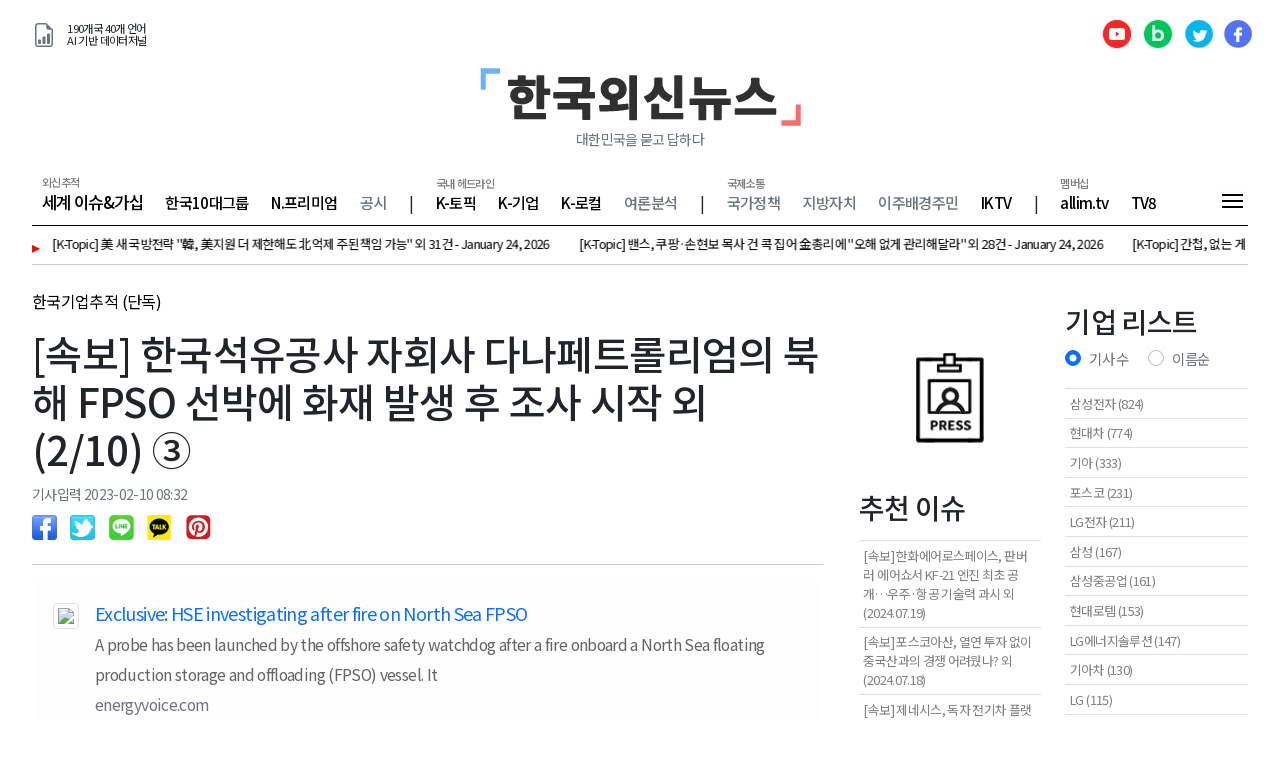

--- FILE ---
content_type: text/html; charset=UTF-8
request_url: https://k-news.co.kr/20230210-WAuC36dHw2M8NRgvO
body_size: 59888
content:
<!doctype html>
<html>
<head>
<meta charset="utf-8">
<meta name="viewport" content="width=device-width, initial-scale=1">
<title>[속보] 한국석유공사 자회사 다나페트롤리엄의 북해 FPSO 선박에 화재 발생 후 조사 시작 외 (2/10) ③ - 한국외신뉴스</title>
<meta property="og:type" content="article">
<meta property="og:title" content="[속보] 한국석유공사 자회사 다나페트롤리엄의 북해 FPSO 선박에 화재 발생 후 조사 시작 외 (2/10) ③">
<meta property="og:url" content="https://k-news.co.kr/20230210-WAuC36dHw2M8NRgvO">
<meta property="og:image" content="https://k-news.co.kr/newsimg/20230210/1675985700_405b7219993f12abc4f8@640.jpg">
<meta property="og:description" content="한국석유공사 자회사 다나페트롤리엄의 북해 FPSO 선박에 화재 발생 후 조사 시작
GC녹십자바이오파마, 한국 오창 충전과 가공공장에 대한 WHO 사전 인증 획득
두산밥캣, 투르키예 지진 구호와 �...">
<meta property="article:published_time" content="2023-02-10T08:32:00.000+09:00">
<meta property="article:tag" content="SK배터리"><meta property="article:tag" content="한국석유공사"><meta property="article:tag" content="GC녹십자바이오파마"><meta property="article:tag" content="두산밥캣"><meta property="article:tag" content="한국은행"><meta property="article:tag" content="쿠팡"><meta property="article:tag" content="티웨이"><meta property="article:tag" content="코이카"><meta property="article:tag" content="현대차"><link rel="apple-touch-icon" sizes="180x180" href="/favicon2/apple-touch-icon.png">
<link rel="icon" type="image/png" sizes="32x32" href="/favicon2/favicon-32x32.png">
<link rel="icon" type="image/png" sizes="16x16" href="/favicon2/favicon-16x16.png">
<link rel="manifest" href="/favicon2/site.webmanifest">
<link rel="mask-icon" href="/favicon2/safari-pinned-tab.svg" color="#5bbad5">
<link rel="shortcut icon" href="/favicon2/favicon.ico">
<meta name="msapplication-TileColor" content="#da532c">
<meta name="msapplication-config" content="/favicon2/browserconfig.xml">
<meta name="theme-color" content="#ffffff">
<script src="//code.jquery.com/jquery-3.2.1.min.js"></script>
<link href="https://cdn.jsdelivr.net/npm/bootstrap@5.1.1/dist/css/bootstrap.min.css" rel="stylesheet" integrity="sha384-F3w7mX95PdgyTmZZMECAngseQB83DfGTowi0iMjiWaeVhAn4FJkqJByhZMI3AhiU" crossorigin="anonymous">
	<link rel="stylesheet" href="https://cdn.jsdelivr.net/npm/bootstrap-icons@1.7.0/font/bootstrap-icons.css">
<script src="https://cdn.jsdelivr.net/npm/bootstrap@5.1.1/dist/js/bootstrap.bundle.min.js" integrity="sha384-/bQdsTh/da6pkI1MST/rWKFNjaCP5gBSY4sEBT38Q/9RBh9AH40zEOg7Hlq2THRZ" crossorigin="anonymous"></script>
<link href="/css/simplebar.css" rel="stylesheet">
<script src="/js/simplebar.js"></script>
<link href="/css/ori-15.css" rel="stylesheet">
<!-- Global site tag (gtag.js) - Google Analytics -->
<script async src="https://www.googletagmanager.com/gtag/js?id=G-LXQT2BPYQB"></script>
<script>window.dataLayer = window.dataLayer || [];function gtag(){dataLayer.push(arguments);}gtag('js', new Date());gtag('config', 'G-LXQT2BPYQB');</script>
<script async src="https://pagead2.googlesyndication.com/pagead/js/adsbygoogle.js?client=ca-pub-7409889172730231" crossorigin="anonymous"></script>
</head>
<body>
<div id="navbar">
	<div class="container-xl">
		<div class="row align-items-center">
			<div class="col-auto"><a href="/"><img src="/img/toptit2.png" height="30" id="toptit2"></a></div>
			<div class="col ps-0"><h5 id="nav-title" class="ttruncate mb-0">[속보] 한국석유공사 자회사 다나페트롤리엄의 북해 FPSO 선박에 화재 발생 후 조사 시작 외 (2/10) ③</h5></div>
			<div class="col-auto"><img src="/img/btn/menu.png" class="cur btn-fullmenu"></div>
		</div>
	</div>
</div>
<!-- Modal -->
<div class="modal fade" id="ingmodal" tabindex="-1" aria-labelledby="ingmodalLabel" aria-hidden="true">
  <div class="modal-dialog modal-dialog-centered">
    <div class="modal-content">
      <div class="modal-header">
        <h5 class="modal-title" id="ingmodalLabel">오픈 안내</h5>
        <button type="button" class="btn-close" data-bs-dismiss="modal" aria-label="Close"></button>
      </div>
      <div class="modal-body">
		  <div class="my-2">준비중입니다.</div>
      </div>
    </div>
  </div>
</div>
<div class="container-xl">
	<div class="row justify-content-between align-items-center my-3">
		<div class="col">
			<div class="row align-items-center">
				<div class="col-auto pe-0"><i class="bi bi-file-earmark-bar-graph text-secondary fs-4"></i></div>
				<div class="col-auto text-07">190개국 40개 언어<br>AI 기반 데이터저널</div>
			</div>
		</div>
		<div class="col-auto pe-0">
			<a href="https://www.youtube.com/@disclosure_korea" class="me-2" target="_blank"><img src="/img/btn/snso-yt.png"></a>
			<a href="https://blog.naver.com/disclosurekorea" class="me-2" target="_blank"><img src="/img/btn/snso-nb.png"></a>
			<a href="https://twitter.com/koreanewsdata" class="me-2" target="_blank"><img src="/img/btn/snso-tw.png"></a>
			<a href="https://www.facebook.com/%ED%95%9C%EA%B5%AD%EC%99%B8%EC%8B%A0%EB%89%B4%EC%8A%A4-103062492246377" class="me-2" target="_blank"><img src="/img/btn/snso-fb.png"></a>
		</div>
	</div>
	<div class="row">
		<div class="col"></div>
		<div class="col" id="titcarw">
			<div id="titcar" class="carousel slide carousel-fade" data-bs-ride="carousel">
			  <div class="carousel-inner">
				<div class="carousel-item active"><a href="/"><img src="/img/toptit2.png" class="d-block w-100" alt="title"></a></div>
				<div class="carousel-item"><a href="/"><img src="/img/toptit3.png" class="d-block w-100" alt="title"></a></div>
			  </div>
			</div>
		</div>
		<div class="col"></div>
	</div>
	<script>const myCarouselElement = document.querySelector('#titcar');const carousel = new bootstrap.Carousel(myCarouselElement, {interval: 6000,wrap: true, touch:false})</script>
	<div class="text-center mb-4 pt-2 pt-md-0">
		<small class="text-secondary">대한민국을 묻고 답하다</small>
	</div>
	<div class="row">
		<div class="col scrollmenu2" id="headmenu2">
			<div class="item">
				<div class="sub">외신추적</div>
				<a href="/newsroom" class="t1">세계 이슈&amp;가십</a>
				<a href="/data"><span class="b">한국10대그룹</span></a>
				<a href="https://contents.premium.naver.com/disclosure/datajournal" target="_blank" class="b">N.프리미엄</a>
				<a href="#" class="b text-muted" data-bs-toggle="modal" data-bs-target="#ingmodal">공시</a>
			</div>
			<div class="item sep">|</div>
			<div class="item">
				<div class="sub">국내 헤드라인</div>
				<a href="/korea-br" class="b">K-토픽</a>
				<a href="/korea-cm" class="b">K-기업</a>
				<a href="/korea-ls" class="b">K-로컬</a>
				<a href="#" class="b text-muted" data-bs-toggle="modal" data-bs-target="#ingmodal">여론분석</a>
			</div>
			<div class="item sep">|</div>
			<div class="item">
				<div class="sub">국제소통</div>
				<a href="#" class="b text-muted" data-bs-toggle="modal" data-bs-target="#ingmodal">국가정책</a>
				<a href="#" class="b text-muted" data-bs-toggle="modal" data-bs-target="#ingmodal">지방자치</a>
				<a href="#" class="b text-muted" data-bs-toggle="modal" data-bs-target="#ingmodal">이주배경주민</a>
				<a href="http://iktv.kr/" target="_blank"><span class="b">IKTV</span></a>
			</div>
			<div class="item sep">|</div>
			<div class="item">
				<div class="sub">멤버십</div>
				<a href="https://allim.tv" target="_blank"><span class="b">allim.tv</span></a>
				<a href="https://tv8.kr" target="_blank"><span class="b">TV8</span></a>
			</div>
		</div>
		<div class="col-auto align-self-center"><img src="/img/btn/menu.png" class="cur btn-fullmenu"></div>
	</div>
	<script>var headmenu2 = new SimpleBar(document.getElementById('headmenu2'));$(document).ready(function(){headmenu2.recalculate();})</script>
</div>
<div class="fullmenu-wrap">
	<div class="fullmenu" id="fullmenu" style="display: none">
		<div class="container-xl">
			<div class="row">
				<div class="col-12 pt-4 col-sm-6 col-md-2 pt-md-0">
					<div class="cate"></div>
					<div class="list-group">
						<a href="/">홈</a>
					</div>
				</div>
				<div class="col-12 pt-4 col-sm-6 col-md-2 pt-md-0">
					<div class="list-group">
						<a href="/newsroom">세계 이슈&amp;가십</a>
					</div>
				</div>
				<div class="col-12 pt-4 col-sm-6 col-md-2 pt-md-0">
					<div class="list-group">
						<a href="http://disclosure.co.kr" target="_blank">디스클로저 (주요 그룹)</a>
					</div>
				</div>
				<div class="col-12 pt-4 col-sm-6 col-md-2 pt-md-0">
					<div class="cate">한눈에 보는</div>
					<div class="list-group">
						<a href="/korea-br">K-토픽</a>
					</div>
					<div class="list-group">
						<a href="/korea-cm">K-기업</a>
					</div>
					<div class="list-group">
						<a href="/korea-ls">K-로컬</a>
					</div>
				</div>
				<div class="col-12 pt-4 col-sm-6 col-md-2 pt-md-0">
					<div class="list-group">
						<a href="/data">한국10대그룹</a>
					</div>
				</div>
			</div>
		</div>
	</div>
</div>
<div id="wing">
	한국외신뉴스는<br>스토리텔링<br>「데이터저널」입니다.<br>
	<a href="http://news8.co.kr" target="_blank" class="mt-2"><img src="/img/btn/news88.png" width="50"></a>
</div>
<div class="container-xl"><div class="mainmenu-bar"></div>
<script src="/lib/jquery.marquee.min.js"></script>
<div class="d-flex">
	<div class="flex-shrink-0 me-2 red">▸</div>
	<div class="news-line flex-grow-1">
		<ul id="linenews">
						<li><a href="/20260124-e0bw6D2tkBjR4KAIE" class="blk">[K-Topic] 트럼프가 짠 美 새 국방전략본토 방어 올리고 北 내렸다 외 68건 - January 24, 2026</a>&nbsp;&nbsp;&nbsp;</li>
						<li><a href="/20260124-9Om5M8RVJqXlw4vtk" class="blk">[K-Topic] 美 새 국방전략 &quot;韓, 美지원 더 제한해도 北억제 주된책임 가능&quot; 외 31건 - January 24, 2026</a>&nbsp;&nbsp;&nbsp;</li>
						<li><a href="/20260124-C2NqsuQDebxcHwTLg" class="blk">[K-Topic] 밴스, 쿠팡·손현보 목사 건 콕 집어 金총리에 &quot;오해 없게 관리해달라&quot; 외 28건 - January 24, 2026</a>&nbsp;&nbsp;&nbsp;</li>
						<li><a href="/20260124-gJYkBLuo8XKR6NPOc" class="blk">[K-Topic] 간첩, 없는 게 아니라&#039;어쩌라고요&#039; 하는 것 외 27건 - January 24, 2026</a>&nbsp;&nbsp;&nbsp;</li>
						<li><a href="/20260124-qgKYN4dkpr0nbaLw1" class="blk">[K-Topic] 다보스에서 나온 월드컵 비기&quot;32강부터 승부차기가 마법&quot; 외 32건 - January 24, 2026</a>&nbsp;&nbsp;&nbsp;</li>
					</ul>
	</div>
</div>
<script>$("#linenews").marquee({delayBeforeStart:0,direction:"left",duplicated:!0,gap:0,startVisible:!0,pauseOnHover:!0,speed:60});</script>
<hr class="mt-0"><div class="row mt-4">
	<div class="col-12 col-md-9 col-xl-8 pe-md-4">
		<div id="article">
		<nav aria-label="breadcrumb" style="--bs-breadcrumb-divider: '>';">
  <ol class="breadcrumb">
	  	<li class="breadcrumb-item"><a href="/kcomp" class="blk">한국기업추적 (단독)</a></li>
	    </ol>
</nav>		<h1 class="mt-2">[속보] 한국석유공사 자회사 다나페트롤리엄의 북해 FPSO 선박에 화재 발생 후 조사 시작 외 (2/10) ③</h1>
		<small class="text-muted">기사입력 2023-02-10 08:32</small>
		<div class="sns mt-2 pb-2">
			<a href="https://www.facebook.com/sharer/sharer.php?u=https%3A%2F%2Fk-news.co.kr%2F20230210-WAuC36dHw2M8NRgvO" target="_blank" onfocus="this.blur()"><img src="/img/ic/sns_facebook.gif" title="facebook" /></a>
			<a href="https://twitter.com/intent/tweet?url=https%3A%2F%2Fk-news.co.kr%2F20230210-WAuC36dHw2M8NRgvO&text=%5B%EC%86%8D%EB%B3%B4%5D%20%ED%95%9C%EA%B5%AD%EC%84%9D%EC%9C%A0%EA%B3%B5%EC%82%AC%20%EC%9E%90%ED%9A%8C%EC%82%AC%20%EB%8B%A4%EB%82%98%ED%8E%98%ED%8A%B8%EB%A1%A4%EB%A6%AC%EC%97%84%EC%9D%98%20%EB%B6%81%ED%95%B4%20FPSO%20%EC%84%A0%EB%B0%95%EC%97%90%20%ED%99%94%EC%9E%AC%20%EB%B0%9C%EC%83%9D%20%ED%9B%84%20%EC%A1%B0%EC%82%AC%20%EC%8B%9C%EC%9E%91%20%EC%99%B8%20%282%2F10%29%20%E2%91%A2" target="_blank" onfocus="this.blur()" title="twitter"><img src="/img/ic/sns_twitter.gif" /></a>
			<a href="http://line.me/R/msg/text/?%5B%EC%86%8D%EB%B3%B4%5D%20%ED%95%9C%EA%B5%AD%EC%84%9D%EC%9C%A0%EA%B3%B5%EC%82%AC%20%EC%9E%90%ED%9A%8C%EC%82%AC%20%EB%8B%A4%EB%82%98%ED%8E%98%ED%8A%B8%EB%A1%A4%EB%A6%AC%EC%97%84%EC%9D%98%20%EB%B6%81%ED%95%B4%20FPSO%20%EC%84%A0%EB%B0%95%EC%97%90%20%ED%99%94%EC%9E%AC%20%EB%B0%9C%EC%83%9D%20%ED%9B%84%20%EC%A1%B0%EC%82%AC%20%EC%8B%9C%EC%9E%91%20%EC%99%B8%20%282%2F10%29%20%E2%91%A2%0D%0Ahttps%3A%2F%2Fk-news.co.kr%2F20230210-WAuC36dHw2M8NRgvO" class="mb" title="LINE" target="_blank"><img src="/img/ic/sns_line.gif" /></a>
			<a onclick="sendKakaoTalk()" class="mb" title="kakaotalk" id="kakaolink"><img src="/img/ic/sns_kakao.gif" /></a>
			<a href="https://pinterest.com/pin/create/button/?url=https%3A%2F%2Fk-news.co.kr%2F20230210-WAuC36dHw2M8NRgvO&media=https%3A%2F%2Fk-news.co.kr%2Fnewsimg%2F20230210%2F1675985700_405b7219993f12abc4f8%40640.jpg&description=%5B%EC%86%8D%EB%B3%B4%5D%20%ED%95%9C%EA%B5%AD%EC%84%9D%EC%9C%A0%EA%B3%B5%EC%82%AC%20%EC%9E%90%ED%9A%8C%EC%82%AC%20%EB%8B%A4%EB%82%98%ED%8E%98%ED%8A%B8%EB%A1%A4%EB%A6%AC%EC%97%84%EC%9D%98%20%EB%B6%81%ED%95%B4%20FPSO%20%EC%84%A0%EB%B0%95%EC%97%90%20%ED%99%94%EC%9E%AC%20%EB%B0%9C%EC%83%9D%20%ED%9B%84%20%EC%A1%B0%EC%82%AC%20%EC%8B%9C%EC%9E%91%20%EC%99%B8%20%282%2F10%29%20%E2%91%A2" target="_blank"><img src="/img/ic/sns-pi.png" /></a>
		</div>
		<hr>
		<div class="articleBody px-1" itemprop="articleBody">
										<div class="alert alert-light mb-3" role="alert">
					<div class="d-flex">
						<div class="flex-shrink-0">
							<img width="200" class="img-thumbnail" src="https://www.energyvoice.com/energyvoice/wp-content/uploads/sites/4/2021/07/western-isles-at-sea-version-2.jpg">
						</div>
						<div class="flex-grow-1 ms-3">
							<a href="https://www.energyvoice.com/oilandgas/north-sea/rigs-vessels/481174/exclusive-hse-investigating-after-fire-on-north-sea-fpso/" target=_blank>Exclusive: HSE investigating after fire on North Sea FPSO</a><br>
							<small>A probe has been launched by the offshore safety watchdog after a fire onboard a North Sea floating production storage and offloading (FPSO) vessel. It</small><br>
							<small class=text-muted>energyvoice.com</small>
						</div>
					</div>
				</div>
															<p>&nbsp;</p>
									<div class="outlink-wrap">
				<span class="outlink-ori">Exclusive: HSE investigating after fire on North Sea FPSO that led to power loss</span><br>
				<span class="outlink-title">한국석유공사 자회사 다나페트롤리엄의 북해 FPSO 선박에 화재 발생 후 조사 시작&nbsp;  <a href="https://www.energyvoice.com/oilandgas/north-sea/rigs-vessels/481174/exclusive-hse-investigating-after-fire-on-north-sea-fpso/" target="_blank" class="outlink-url">기사 원문</a></span>
			</div>			<div class="outlink-wrap">
				<span class="outlink-ori">GC Biopharma Receives WHO Pre-Qualification for Filling and Finish Plant in Ochang, South Korea</span><br>
				<span class="outlink-title">GC녹십자바이오파마, 한국 오창 충전과 가공공장에 대한 WHO 사전 인증 획득&nbsp;  <a href="https://finance.yahoo.com/news/gc-biopharma-receives-pre-qualification-012100007.html" target="_blank" class="outlink-url">기사 원문</a></span>
			</div>			<div class="outlink-wrap">
				<span class="outlink-ori">Doosan Bobcat donates $1mln in equipment for Turkiye earthquake relief and recovery</span><br>
				<span class="outlink-title">두산밥캣, 투르키예 지진 구호와 복구장비 100만 달러 기부&nbsp;  <a href="https://www.zawya.com/en/press-release/companies-news/doosan-bobcat-donates-1mln-in-equipment-for-turkiye-earthquake-relief-and-recovery-e857eu6j" target="_blank" class="outlink-url">기사 원문</a></span>
			</div>			<div class="outlink-wrap">
				<span class="outlink-ori">Economists See Earlier Rate Cut by Bank of Korea as Risks Rise</span><br>
				<span class="outlink-title">경제학자들, 한국은행의 조기금리 인하 전망&nbsp;  <a href="https://www.bloomberg.com/news/articles/2023-02-08/economists-see-earlier-rate-cut-by-bank-of-korea-as-risks-rise" target="_blank" class="outlink-url">기사 원문</a></span>
			</div>			<div class="outlink-wrap">
				<span class="outlink-ori">巴克莱：给予Coupang“增持”评级 目标价20美元</span><br>
				<span class="outlink-title">바클레이즈, 쿠팡 목표주가 20달러와 함께 비중 확대 등급 부여&nbsp;  <a href="https://finance.sina.com.cn/stock/hkstock/ggscyd/2023-02-09/doc-imyfcanq3084641.shtml" target="_blank" class="outlink-url">기사 원문</a></span>
			</div>			<div class="outlink-wrap">
				<span class="outlink-ori">韓国LCC「ティーウェイ」、鹿児島－ソウルのチャーター便運航　3月2日から4月1日まで11往復</span><br>
				<span class="outlink-title">한국 저가항공사 티웨이, 가고시마-서울 전세편 운항&nbsp;  <a href="https://news.yahoo.co.jp/articles/e798f687111ac9568cb4c3586db8b4dc8585b832" target="_blank" class="outlink-url">기사 원문</a></span>
			</div>			<div class="outlink-wrap">
				<span class="outlink-ori">Chủ tịch UBND tỉnh Hà Tĩnh đề xuất KOICA xúc tiến, hỗ trợ địa phương thúc đẩy tăng trưởng xanh</span><br>
				<span class="outlink-title">하띤성 인민위원회 위원장, 코이카에 녹색성장 촉진 위한 지역홍보와 지원 제안&nbsp;  <a href="https://baohatinh.vn/chinh-tri/chu-tich-ubnd-tinh-ha-tinh-de-xuat-koica-xuc-tien-ho-tro-dia-phuong-thuc-day-tang-truong-xanh/244261.htm" target="_blank" class="outlink-url">기사 원문</a></span>
			</div>			<div class="outlink-wrap">
				<span class="outlink-ori">Triệu hồi Hyundai Elantra thế hệ mới tại Việt Nam do lỗi hệ thống dây an toàn</span><br>
				<span class="outlink-title">현대차, 신형 엘란트라 베트남에서 시스템 오류로 리콜&nbsp;  <a href="https://vnmedia.vn/xe-va-cong-nghe/202302/trieu-hoi-hyundai-elantra-the-he-moi-tai-viet-nam-do-loi-he-thong-day-an-toan-9163821/" target="_blank" class="outlink-url">기사 원문</a></span>
			</div>							<p>&nbsp;</p>
			<p>에디터 mail@k-news.co.kr</p>			<p>&nbsp;</p>
			<p>&nbsp;</p>
		</div>
		<div class="row pb-4">
			<div class="col">
				<small class="text-muted">본 기자전용 『한국기업』단독 속보는  정보제공자인 '디스클로저 또는 모바일 App.'의 기업 회원과 '한국외신뉴스'명에 제공하고 있습니다. 로그인 후 정보를 참조할 경우에는 아래 출처를 반드시 표기해야 하며(및 회원이 아닌 자가 무단 이용 또는 제3자에게 제공할 경우 또는 본 뉴스 정보를 활용하였음에도 단독 또는 독점 표기를 하는 경우도 있는 바) 위반 시 저작권법 제37조 및 제138조에 따라 처벌될 수 있습니다. 사진의 경우, 해당 매체 또는 제3자에게 저작권이 있으므로 사용할 수 없습니다. <br>
[정보 출처] 디스클로저 모바일 App. 바로가기 (<a href="https://play.google.com/store/apps/details?id=co.kr.disclosure.disclosure" target=_blank>https://play.google.com/store/apps/details?id=co.kr.disclosure.disclosure</a>)<br><br></small>
			</div>
		</div>
		<div class="col-12 my-4 text-center">
			    <script async src="https://pagead2.googlesyndication.com/pagead/js/adsbygoogle.js?client=ca-pub-7409889172730231"
        crossorigin="anonymous"></script>
   <!-- horizon -->
   <ins class="adsbygoogle"
        style="display:block"
        data-ad-client="ca-pub-7409889172730231"
        data-ad-slot="6476848288"
        data-ad-format="horizontal"
        data-full-width-responsive="true"></ins>
   <script>
        (adsbygoogle = window.adsbygoogle || []).push({});
   </script>
        		</div>
		<h5 class="pt-5">주요 뉴스</h5>
<hr>
<div class="row mb-1">
	<div class="col"><a href="/20260123-cldbR9Crh0tTia8FQ" class="blk ttruncate">· [K-Topic] &quot;로봇 단 1대도 못 들어온다&quot; 현대차 노조, 아틀라스 공장 투입에 제동 | 한국일보 외 43건 - January 23, 2026</a></div>
</div>
<div class="row mb-1">
	<div class="col"><a href="/20260123-1I5J6RLipbsQya0D7" class="blk ttruncate">· [K-Topic] &#039;장남 위장 미혼&#039; 청약 의혹에이혜훈 &quot;혼례 유지 어렵다 판단&quot; 외 38건 - January 23, 2026</a></div>
</div>
<div class="row mb-1">
	<div class="col"><a href="/20260123-w6hc8TGsWD3dP1nA0" class="blk ttruncate">· [K-Topic] &#039;합당 반발&#039; 與 최고위원 3인&quot;정청래식 독단 이제 끝나야&quot; 외 38건 - January 23, 2026</a></div>
</div>
<div class="row mb-1">
	<div class="col"><a href="/20260123-SGK1ybxFO6Arp5YCL" class="blk ttruncate">· [K-Local] 경기도지사 선거비용 49억4천500만원…전국 최다 외 22건 - January 23, 2026</a></div>
</div>
<div class="row mb-1">
	<div class="col"><a href="/20260124-qgKYN4dkpr0nbaLw1" class="blk ttruncate">· [K-Topic] 다보스에서 나온 월드컵 비기&quot;32강부터 승부차기가 마법&quot; 외 32건 - January 24, 2026</a></div>
</div>
<div class="row mb-1">
	<div class="col"><a href="/20260124-C2NqsuQDebxcHwTLg" class="blk ttruncate">· [K-Topic] 밴스, 쿠팡·손현보 목사 건 콕 집어 金총리에 &quot;오해 없게 관리해달라&quot; 외 28건 - January 24, 2026</a></div>
</div>
<div class="row mb-1">
	<div class="col"><a href="/20260123-TrRXVBjw6ZOgNoaUp" class="blk ttruncate">· [K-Local] “셋째 낳으면 100만원”...광명시, 돌봄·주거·교통비 다 바뀐다 외 41건 - January 23, 2026</a></div>
</div>
		</div>
	</div>
	<style>.ad-rtab{display:inline-block;width:100%;height:auto}@media (min-width:1222px){.ad-rtab{width:389px;height:280px}}#rtab-info{position: sticky;bottom: 30px;left: 0px;display:none;}</style>
<div class="col-3 d-none d-md-block col-xl-4" id="rtab">
	<div class="row mt-3">
		<div class="col-6 pt-5 d-none d-xl-block">
						<div class="text-center mb-5"><a href="/login"><img src="/img/ic/home-press.png" height="90" data-bs-toggle="tooltip" data-bs-placement="top" title="기자 전용" id="pressonly"></a></div>
			<script>var tooltip = new bootstrap.Tooltip(document.getElementById('pressonly'))</script>
						<h3>추천 이슈</h3>
			<div class="list-group item-list my-3" id="rcm-list">
								<a href="/20240719-Qzc3ECbeH5rnToGZi" class="list-group-item list-group-item-action">[속보] 한화에어로스페이스, 판버러 에어쇼서 KF-21 엔진 최초 공개…우주·항공 기술력 과시 외 (2024.07.19)</a>
								<a href="/20240718-feuqc1IgRM40ky7x8" class="list-group-item list-group-item-action">[속보] 포스코아산, 열연 투자 없이 중국산과의 경쟁 어려웠나? 외 (2024.07.18)</a>
								<a href="/20240717-GgITyiOPlUrC2R8FN" class="list-group-item list-group-item-action">[속보] 제네시스, 독자 전기차 플랫폼 개발…내년 GV90 출시 예고 외 (2024.07.17)</a>
								<div class="border-end my-2 mb-0" style="width:50px;height:50px"></div>
				<div class="p-1">
					<span class="text-08 text-secondary">※아래 서비스를 이용하면<br>더 많은 콘텐츠를 볼 수 있습니다.</span>
					<img src="/img/pr-13.png" class="img-fluid mt-2"><br>
					<a href="https://contents.premium.naver.com/disclosure/datajournal" target="_blank" class="text-07 text-success">신청하기 &gt;</a><br>
					<img src="/img/pr-23.png" class="img-fluid mt-3"><br>
					<a href="https://play.google.com/store/apps/details?id=co.kr.disclosure.disclosure" target="_blank" class="text-07">신청하기 &gt;</a><br>
				</div>
							</div>
		</div>
		<div class="d-none col-12 d-md-block col-xl-6" id="cate-wrap">
			<h3>기업 리스트</h3>
			<div>
				<div class="form-check form-check-inline">
				  <input class="form-check-input chk-cate" type="radio" name="listtype" id="type0" value="cnt" checked>
				  <label class="form-check-label text-09 text-muted" for="type0">기사 수</label>
				</div>
				<div class="form-check form-check-inline">
				  <input class="form-check-input chk-cate" type="radio" name="listtype" id="type1" value="name">
				  <label class="form-check-label text-09 text-muted" for="type1">이름순</label>
				</div>
			</div>
			<div class="list-group item-list mt-3" id="cate-list">
			</div>
			<div class="text-center mt-2 mb-3"><img src="/img/ic/scroll.png" height="30"></div>
		</div>
	</div>
	<div id="rtab-info" class="bg-white">
					<a href="https://contents.premium.naver.com/disclosure/datajournal" target="_blank"><img src="/mos/wing/1662522064_ed4891d85c23f37ca770.jpg" class="img-fluid"></a>
						<div class="p-1"><a href="https://contents.premium.naver.com/disclosure/datajournal" class="blk text-08" target="_blank">▸디스클로저 - 네이버 프리미엄콘텐츠</a></div>
			</div>
</div>
<script>
var cateItems = [
	{"id" : "okBAT4K0u6S3","name" : '삼성전자',"cnt" : 824,},{"id" : "xXPockeQIau1","name" : '현대차',"cnt" : 774,},{"id" : "OcJGdxQAgqLV","name" : '기아',"cnt" : 333,},{"id" : "RTs6hpkaOMF1","name" : '포스코',"cnt" : 231,},{"id" : "h0atJEK5slgA","name" : 'LG전자',"cnt" : 211,},{"id" : "7IEz3PSvbHFw","name" : '삼성',"cnt" : 167,},{"id" : "RExvkKVlpaHi","name" : '삼성중공업',"cnt" : 161,},{"id" : "c72TzES59fBJ","name" : '현대로템',"cnt" : 153,},{"id" : "z4FIRkLv71j8","name" : 'LG에너지솔루션',"cnt" : 147,},{"id" : "JN6y5YDLHkRa","name" : '기아차',"cnt" : 130,},{"id" : "cxkXmeMUDi0P","name" : 'LG',"cnt" : 115,},{"id" : "QrlmgT70G4sJ","name" : '삼성물산',"cnt" : 104,},{"id" : "p8uCewZR0Jvx","name" : '삼성SDI',"cnt" : 98,},{"id" : "GnejXW0EV3K1","name" : '대우조선해양',"cnt" : 97,},{"id" : "ZSTJ4wAEKp9q","name" : '대한항공',"cnt" : 97,},{"id" : "ZHhlU3y6QSIn","name" : '현대중공업',"cnt" : 84,},{"id" : "N9lxn8TvcsC5","name" : 'SK하이닉스',"cnt" : 81,},{"id" : "xTOAwjvyIVp9","name" : '롯데케미칼',"cnt" : 81,},{"id" : "nvPhM3jkycse","name" : 'LG화학',"cnt" : 78,},{"id" : "EgqbdAU78YTs","name" : '한화디펜스',"cnt" : 72,},{"id" : "CYwrQSH1FUq6","name" : 'SK',"cnt" : 64,},{"id" : "lihUvZL0tczN","name" : '삼성디스플레이',"cnt" : 63,},{"id" : "2yEOHnRYtjxl","name" : 'LG디스플레이',"cnt" : 61,},{"id" : "vqMblXf5D6rY","name" : '삼성엔지니어링',"cnt" : 60,},{"id" : "wnXpUuM4YWF8","name" : 'KAI',"cnt" : 59,},{"id" : "6KgGOH7TEkbp","name" : '제네시스',"cnt" : 56,},{"id" : "p47jLtNyg2es","name" : '두산밥캣',"cnt" : 54,},{"id" : "hlwJHMe6so5T","name" : '한화생명',"cnt" : 53,},{"id" : "a76HZheQDx9O","name" : '현대차‧기아',"cnt" : 53,},{"id" : "d3T8fPa7Rsjy","name" : 'CJ',"cnt" : 52,},{"id" : "DTinxeWyC9E8","name" : '롯데',"cnt" : 52,},{"id" : "bnJoqKD5BP8y","name" : '현대건설',"cnt" : 52,},{"id" : "o4Et8QnIhH09","name" : 'KB',"cnt" : 52,},{"id" : "MSf26QEpyHnV","name" : '효성',"cnt" : 50,},{"id" : "azo35UhrYwg4","name" : '포스코인터내셔널',"cnt" : 50,},{"id" : "yzqgkUMBKwHi","name" : '한화',"cnt" : 50,},{"id" : "iPZ5WV6mSnlD","name" : '한화큐셀',"cnt" : 46,},{"id" : "Ou6beK78dcF1","name" : '한전',"cnt" : 46,},{"id" : "7hYi0Oe8SpgC","name" : 'SK이노베이션',"cnt" : 45,},{"id" : "maUsIY09W1oB","name" : '넥센타이어',"cnt" : 44,},{"id" : "L0sBFtxyuwPM","name" : '네이버',"cnt" : 42,},{"id" : "4M1np9rhbJ6A","name" : 'SK온',"cnt" : 42,},{"id" : "SKWLz0rvldaY","name" : '하이브',"cnt" : 40,},{"id" : "jQb92BuElJrP","name" : '한국타이어',"cnt" : 38,},{"id" : "RUeLdiPT9nGO","name" : '쿠팡',"cnt" : 38,},{"id" : "6j3TaSz58IuN","name" : '현대삼호중공업',"cnt" : 36,},{"id" : "sqrWvlwtu3gC","name" : '한수원',"cnt" : 36,},{"id" : "52Al7HPTOu1I","name" : '현대',"cnt" : 36,},{"id" : "vUNAJxZfc8e9","name" : '두산',"cnt" : 35,},{"id" : "1ZDtjyMzwJkb","name" : '미래에셋',"cnt" : 34,},{"id" : "7pj6UxIT9qY5","name" : '현대미포조선',"cnt" : 32,},{"id" : "Aa4YMWdpx8Li","name" : '아모레퍼시픽',"cnt" : 32,},{"id" : "1e4syu7bmzWO","name" : '현대글로비스',"cnt" : 31,},{"id" : "MfoH2qTXhRY5","name" : '한국가스공사',"cnt" : 29,},{"id" : "aeEYzAphK4js","name" : '쌍용차',"cnt" : 28,},{"id" : "WarDOGzt79kw","name" : '현대모비스',"cnt" : 28,},{"id" : "8wpLYhtSNne4","name" : '금호타이어',"cnt" : 28,},{"id" : "R7Yatd3wKfUr","name" : '한국',"cnt" : 28,},{"id" : "JRWGu9ISKXTQ","name" : '현대엔지니어링',"cnt" : 27,},{"id" : "UhtG0SO89w6x","name" : '한화솔루션',"cnt" : 27,},{"id" : "659TtwSXIagO","name" : '현대자동차',"cnt" : 27,},{"id" : "bYKnGhcf4N7R","name" : 'KT',"cnt" : 26,},{"id" : "tKRnGMguFILh","name" : '고려아연',"cnt" : 26,},{"id" : "GLX89MZcDK3i","name" : 'SK그룹',"cnt" : 25,},{"id" : "gW81dR95aU70","name" : '한국전력',"cnt" : 25,},{"id" : "pWRiOIZhCTDl","name" : '대웅제약',"cnt" : 24,},{"id" : "uJ10Ze7AfHjE","name" : 'KT&amp;G',"cnt" : 23,},{"id" : "lPgMXTRw34Sh","name" : '현대차·기아',"cnt" : 23,},{"id" : "O1oMfkJGqQHn","name" : '대우건설',"cnt" : 23,},{"id" : "E9nvWOkPerJt","name" : '아시아나항공',"cnt" : 23,},{"id" : "zUusih4H682V","name" : '한화오션',"cnt" : 23,},{"id" : "9hnGgmciTjtf","name" : '제일기획',"cnt" : 22,},{"id" : "wQJMg0q5uCdW","name" : '코이카',"cnt" : 22,},{"id" : "zrKMxXBpso0g","name" : '제일제당',"cnt" : 21,},{"id" : "VyIqNv5pctmj","name" : '두산인프라코어',"cnt" : 21,},{"id" : "bQIK69RmHeqk","name" : '농심',"cnt" : 21,},{"id" : "HIpKixkZ1Mg4","name" : '한국수출입은행',"cnt" : 21,},{"id" : "3NJOlIWfmCnR","name" : '롯데마트',"cnt" : 21,},{"id" : "hRGlzxfVkLO3","name" : 'LG엔솔',"cnt" : 21,},{"id" : "EQL7cNqSaKXH","name" : 'KB뱅크',"cnt" : 21,},{"id" : "r7KlM5Bt3GJh","name" : '포스코건설',"cnt" : 20,},{"id" : "F15MnWu8aczi","name" : 'LG이노텍',"cnt" : 20,},{"id" : "iNuybmdKIZrv","name" : '셀트리온',"cnt" : 20,},{"id" : "zAP76tcIxiVF","name" : 'CJ제일제당',"cnt" : 20,},{"id" : "8SRUeKzA3qya","name" : 'SK E&amp;S',"cnt" : 19,},{"id" : "SpGYF5eD3MUm","name" : 'KB국민은행',"cnt" : 19,},{"id" : "CispoGA3Lg6y","name" : 'SK에코플랜트',"cnt" : 19,},{"id" : "6xWwdqvFKSE3","name" : 'KB은행',"cnt" : 19,},{"id" : "Shqlp9sTouLF","name" : '두산중공업',"cnt" : 18,},{"id" : "oWjuhYaFGxN0","name" : '한국공항공사',"cnt" : 18,},{"id" : "ftv87wjkn65Q","name" : '한국조선해양',"cnt" : 18,},{"id" : "tK0Bsoj5vk4q","name" : '크래프톤',"cnt" : 18,},{"id" : "nXAwyvtGfHMx","name" : '롯데면세점',"cnt" : 17,},{"id" : "B3ZjDMGb2HAu","name" : 'GS건설',"cnt" : 17,},{"id" : "PCFQV2Rrl3D8","name" : '삼성SDS',"cnt" : 17,},{"id" : "EiUtjqRrnTLK","name" : '현대건설기계',"cnt" : 17,},{"id" : "n64zoQWVYlC0","name" : '갤럭시',"cnt" : 17,},{"id" : "WdieF7BKQmZH","name" : '인도',"cnt" : 17,},{"id" : "r3ZekzJsnRh4","name" : '코웨이',"cnt" : 16,},{"id" : "ImGcOBaD04TS","name" : 'GS이니마',"cnt" : 15,},{"id" : "CVN0bmahKEBq","name" : 'IBK기업은행',"cnt" : 15,},{"id" : "km0lcYVHGXEW","name" : '현대제철',"cnt" : 15,},{"id" : "dzSRAx8kj7pq","name" : '한화에어로스페이스',"cnt" : 15,},{"id" : "CvGVIrsb8K3g","name" : 'SK텔레콤',"cnt" : 14,},{"id" : "sdgujkDmSUE2","name" : '신한은행',"cnt" : 14,},{"id" : "GlOyeQSXjE9K","name" : '오리온',"cnt" : 14,},{"id" : "KF7t3AjzoyiM","name" : '파리바게뜨',"cnt" : 14,},{"id" : "V5kxGzLcfI96","name" : '미래에셋증권',"cnt" : 14,},{"id" : "35hgYwpukxfH","name" : '한화테크윈',"cnt" : 13,},{"id" : "4IqDcKSn53NB","name" : '한국석유공사',"cnt" : 13,},{"id" : "cihkOBn3o8PK","name" : 'HMM',"cnt" : 13,},{"id" : "Z9U4pDfxk53e","name" : '한화시스템',"cnt" : 13,},{"id" : "Q5Us0ogpecyW","name" : '코트라',"cnt" : 13,},{"id" : "ZtN5x9j7BAm1","name" : '삼성페이',"cnt" : 12,},{"id" : "uVHOIPqbeXrn","name" : '한국도로공사',"cnt" : 12,},{"id" : "2YNMqtG8svTo","name" : '동원산업',"cnt" : 12,},{"id" : "bQao6eUOh3fx","name" : '우리은행',"cnt" : 12,},{"id" : "U9NvyDuOhBnW","name" : '한화에너지',"cnt" : 12,},{"id" : "N73bjGUASd9R","name" : '하나은행',"cnt" : 12,},{"id" : "wQj2EaS8lpYd","name" : '카카오',"cnt" : 12,},{"id" : "JF0WMjSl1zGU","name" : 'CJ ENM',"cnt" : 12,},{"id" : "v1IMu3jKPbFG","name" : '티웨이항공',"cnt" : 12,},{"id" : "e8u1C5pRJKYO","name" : '삼성바이오로직스',"cnt" : 12,},{"id" : "7iPJAG6E9Y1X","name" : '현대차 ',"cnt" : 12,},{"id" : "RF5jgpqly0tY","name" : 'CGV',"cnt" : 12,},{"id" : "UyKmVWT4j7ZY","name" : '영원무역',"cnt" : 11,},{"id" : "yAdYPZnXIsjU","name" : '한진',"cnt" : 11,},{"id" : "NRhSceBYbKdp","name" : 'CJCGV',"cnt" : 11,},{"id" : "s0a9hMo8DLeq","name" : '삼성전기',"cnt" : 11,},{"id" : "0Kf9iwZyTPgs","name" : 'SPC',"cnt" : 11,},{"id" : "oUcYypBEbA50","name" : 'LG생활건강',"cnt" : 11,},{"id" : "O4Harjp6BNVx","name" : 'LIG넥스원',"cnt" : 11,},{"id" : "VcHCm8BQoupG","name" : '삼성바이오에피스',"cnt" : 11,},{"id" : "QgzKeH4yIx3w","name" : '롯데제과',"cnt" : 10,},{"id" : "KbHFxkVWjnmT","name" : 'CJ CGV',"cnt" : 10,},{"id" : "qjAX5GJW7ULB","name" : '현대모터스포츠',"cnt" : 10,},{"id" : "IxvG5hKLnqF4","name" : '삼성파운드리',"cnt" : 10,},{"id" : "N0FctmkxC4WK","name" : '한국농수산식품유통공사 ',"cnt" : 10,},{"id" : "ShH4uBROdIY6","name" : '넷마블',"cnt" : 10,},{"id" : "jeJm3LVgBP0N","name" : 'CJ푸드',"cnt" : 10,},{"id" : "IlpN9xPU46er","name" : '미국',"cnt" : 10,},{"id" : "24Jgx6RXbCZr","name" : '인도네시아',"cnt" : 10,},{"id" : "o8E7ZcPNqIsR","name" : '롯데건설',"cnt" : 9,},{"id" : "FSt6OkPVuJdZ","name" : '신한금융',"cnt" : 9,},{"id" : "2ISW0BLsuZaE","name" : '넥슨',"cnt" : 9,},{"id" : "XKl5F7omIPnr","name" : '휠라',"cnt" : 9,},{"id" : "vUPR0VHGkJdQ","name" : '대우',"cnt" : 9,},{"id" : "2N3pE1vQFXRC","name" : '한화건설',"cnt" : 9,},{"id" : "TQsEXBNMS3gl","name" : 'KB금융',"cnt" : 9,},{"id" : "d52pARyQsVDM","name" : '중국',"cnt" : 9,},{"id" : "kZzoiwGBIfux","name" : 'KB증권',"cnt" : 9,},{"id" : "hwoBul3sgzvK","name" : '포스코케미칼',"cnt" : 9,},{"id" : "2eb0A7sNjwDm","name" : '제주항공',"cnt" : 9,},{"id" : "v3fFWrcUGbHd","name" : '두산에너빌리티',"cnt" : 9,},{"id" : "4Noh8kSjfbvi","name" : '한국국제협력단',"cnt" : 8,},{"id" : "hAJIEU9nf7tr","name" : '한국투자증권',"cnt" : 8,},{"id" : "Hd7rTDuqMvkX","name" : 'GS칼텍스',"cnt" : 8,},{"id" : "CedBgOoZ3l9m","name" : 'GS',"cnt" : 8,},{"id" : "oNRrAslu67vb","name" : '삼성벤처스',"cnt" : 8,},{"id" : "9301PK5taqDn","name" : '현대위아',"cnt" : 8,},{"id" : "qpIv91tKGA3j","name" : 'SK바이오사이언스',"cnt" : 8,},{"id" : "outk1e2zX4na","name" : '현대차기아',"cnt" : 8,},{"id" : "hIeadLyBQSqM","name" : '도화엔지니어링',"cnt" : 8,},{"id" : "Xlbirk92L3Cu","name" : '롯데그룹',"cnt" : 8,},{"id" : "ls5XqaTdLBPe","name" : '씨젠',"cnt" : 8,},{"id" : "2ofspNV8dyUJ","name" : '테라',"cnt" : 8,},{"id" : "TjoWAeDVdUIc","name" : '하만',"cnt" : 8,},{"id" : "qVn9GwBCy0UZ","name" : '배민',"cnt" : 7,},{"id" : "jXo3fC60vBcb","name" : 'KEB하나은행',"cnt" : 7,},{"id" : "lD9cBhU4uSyj","name" : 'SM엔터테인먼트',"cnt" : 7,},{"id" : "jvJpFY3aMdOQ","name" : '농협사료',"cnt" : 7,},{"id" : "WVbftLxTQgXC","name" : '일성건설',"cnt" : 7,},{"id" : "GXqHKNTkrmiw","name" : '신세계',"cnt" : 7,},{"id" : "S23g0l9oOWdk","name" : 'CJ대한통운',"cnt" : 7,},{"id" : "a658tCR9h1Bd","name" : '이랜드',"cnt" : 7,},{"id" : "3hXBbsUkoSWH","name" : '한온시스템',"cnt" : 7,},{"id" : "UroQSOnzTwMZ","name" : '본촌',"cnt" : 7,},{"id" : "subY4XrvnJUi","name" : '삼양라면',"cnt" : 7,},{"id" : "m9YAVOwFIGyo","name" : '성일하이텍',"cnt" : 7,},{"id" : "NaYzf972EQMe","name" : '대한조선',"cnt" : 7,},{"id" : "cTzEf4x9lw02","name" : '쌍용자동차',"cnt" : 7,},{"id" : "mJjXwzLuScbo","name" : '롯데쇼핑',"cnt" : 7,},{"id" : "0eaHYpxI6QKJ","name" : '신한생명',"cnt" : 7,},{"id" : "7H5lhKuLdJ9s","name" : '한국해외인프라도시개발공사',"cnt" : 7,},{"id" : "of3qcmgrNWnM","name" : 'bbq',"cnt" : 7,},{"id" : "OH8BcP9j3Ghe","name" : '두산비나',"cnt" : 7,},{"id" : "lm7LirEHXj2M","name" : 'SK해운',"cnt" : 7,},{"id" : "WJoabfSet3rU","name" : '포스코아산',"cnt" : 7,},{"id" : "vkz21DnhsPGf","name" : '한화비전',"cnt" : 7,},{"id" : "apm0b2PY1lBt","name" : '기아·현대차',"cnt" : 7,},{"id" : "tsloUzKkwBrW","name" : '밥캣',"cnt" : 7,},{"id" : "Howm9vg4dCFz","name" : '롯데리아',"cnt" : 6,},{"id" : "QVz90GajWH6m","name" : 'KIND',"cnt" : 6,},{"id" : "a8tBgdZUcXeJ","name" : '라인',"cnt" : 6,},{"id" : "V2tobndpJRyH","name" : '만도',"cnt" : 6,},{"id" : "WAesVuj231Eo","name" : '한국은행',"cnt" : 6,},{"id" : "TDQcNlCfF7eq","name" : 'MBK파트너스',"cnt" : 6,},{"id" : "MGHaRY6tznve","name" : '코오롱인더스트리',"cnt" : 6,},{"id" : "KI3OJlsPWgdU","name" : '롯데케미칼타이탄',"cnt" : 6,},{"id" : "YZniTUMPmKIL","name" : 'CJ센츄리로지스틱스',"cnt" : 6,},{"id" : "pW1XyU9EeiCA","name" : '하나금융투자',"cnt" : 6,},{"id" : "O97cQz4HfeJb","name" : 'GS25',"cnt" : 6,},{"id" : "f2TBMVphjx75","name" : '롯데파이낸스',"cnt" : 6,},{"id" : "QazLuDewPbhZ","name" : 'DL이엔씨',"cnt" : 6,},{"id" : "8w5o93n2GWtX","name" : 'CJ그룹',"cnt" : 6,},{"id" : "t5ycr96siOR2","name" : '세아윈드',"cnt" : 6,},{"id" : "kVTZ8fPRXFHv","name" : 'LS엠트론',"cnt" : 6,},{"id" : "AerTXo7c1s3y","name" : '화승',"cnt" : 6,},{"id" : "yVJBiDUd2CFz","name" : 'SK에너지',"cnt" : 6,},{"id" : "rFjT0NyYGbck","name" : 'CJENM',"cnt" : 6,},{"id" : "GKLoPulUmfjJ","name" : '효성티앤씨',"cnt" : 6,},{"id" : "19P0ZshNjFvQ","name" : '삼성전자 ',"cnt" : 6,},{"id" : "vJFiBW5XDr04","name" : '일본',"cnt" : 6,},{"id" : "T3uXsn8OAR0I","name" : 'KB금융그룹',"cnt" : 6,},{"id" : "8WPKEjz2luwJ","name" : '한국중부발전',"cnt" : 6,},{"id" : "iXEDkYRTjJW6","name" : 'SK배터리',"cnt" : 6,},{"id" : "98bxfkDpAoyP","name" : 'KB부코핀',"cnt" : 6,},{"id" : "gqsvMj4dSJ9I","name" : 'HD현대중공업',"cnt" : 6,},{"id" : "gElFzv5XwWHx","name" : 'CJ바이오',"cnt" : 5,},{"id" : "rwW3KqLkfOQ9","name" : 'GS리테일',"cnt" : 5,},{"id" : "CjldUbL4Pw0H","name" : 'CJ셀렉타',"cnt" : 5,},{"id" : "scpad86OtSgk","name" : '농협',"cnt" : 5,},{"id" : "XoPmVD9Ji82f","name" : '현대캐피탈',"cnt" : 5,},{"id" : "0fSGgOXzFq7p","name" : ' LG전자',"cnt" : 5,},{"id" : "oe0IFpBPb8HX","name" : 'CJ로지스틱스',"cnt" : 5,},{"id" : "f0EGYR8XPAr9","name" : '금호석유화학',"cnt" : 5,},{"id" : "Hod7YsTMIk28","name" : '매그나칩',"cnt" : 5,},{"id" : "nNPuSmq9hWMj","name" : '한국방위사업청',"cnt" : 5,},{"id" : "ubLmvNYFC142","name" : '한진중공업',"cnt" : 5,},{"id" : "sOfVF9xjzKCu","name" : '에코프로',"cnt" : 5,},{"id" : "IVTkMS75YUeg","name" : '국민연금',"cnt" : 5,},{"id" : "uAYdDRLBhWZK","name" : '기업은행',"cnt" : 5,},{"id" : "UOyFdKZnEchH","name" : '한진해운',"cnt" : 5,},{"id" : "OH35I8YKkLSy","name" : '엔씨소프트',"cnt" : 5,},{"id" : "50BHpdcK1v37","name" : '롯데호텔',"cnt" : 5,},{"id" : "pERsALUHrifM","name" : '포스코에너지',"cnt" : 5,},{"id" : "LJvzUPcuHIqY","name" : '크래프튼',"cnt" : 5,},{"id" : "iZ63HOICGUoR","name" : '애터미',"cnt" : 5,},{"id" : "axRZIk0suVzh","name" : '롯데시네마',"cnt" : 5,},{"id" : "OPCYMn0Si8x4","name" : '한국동서발전',"cnt" : 5,},{"id" : "pszcdFyC0aDm","name" : 'LH공사',"cnt" : 5,},{"id" : "BY6rD5RmSx4P","name" : '효성중공업',"cnt" : 5,},{"id" : "YAmqwxuPUH4F","name" : '한국관광공사',"cnt" : 5,},{"id" : "iZhaxRC4yoQ6","name" : '대상그룹',"cnt" : 5,},{"id" : "rsiB5pbIfhcg","name" : '한국철도',"cnt" : 5,},{"id" : "pQKGJEyd01aN","name" : '한국무역보험공사',"cnt" : 5,},{"id" : "EJCew79HO0tb","name" : '업비트',"cnt" : 5,},{"id" : "zmbXiETLQjKS","name" : '한화페이저',"cnt" : 5,},{"id" : "wyTG5lvOISMQ","name" : 'LG비즈니스솔루션',"cnt" : 5,},{"id" : "28IqxweDKj5v","name" : '테라폼랩스',"cnt" : 5,},{"id" : "c6fukxa751FA","name" : '베트남',"cnt" : 5,},{"id" : "duw3sCS9MPqG","name" : '현대백화점',"cnt" : 5,},{"id" : "dvl9gLzOS4MI","name" : 'HD현대',"cnt" : 5,},{"id" : "JgYVTW5pSohR","name" : '우리소다라',"cnt" : 5,},{"id" : "EsyGaOCu1PVg","name" : '현대·기아차',"cnt" : 5,},{"id" : "Vpj4nJqkfb7Y","name" : '하만인터내녀설',"cnt" : 4,},{"id" : "gYVWnlZ6m0kE","name" : '동아에스티',"cnt" : 4,},{"id" : "jLK7CnsNBMU0","name" : '현대코퍼레이션',"cnt" : 4,},{"id" : "9FelmPOytAzV","name" : 'STX',"cnt" : 4,},{"id" : "0zeKOaTguY3S","name" : 'SK건설',"cnt" : 4,},{"id" : "rJQLobaZUqYX","name" : 'SK실트론',"cnt" : 4,},{"id" : "CvmQLXu6ZnGf","name" : '이니스프리',"cnt" : 4,},{"id" : "oOe7SmFQql8C","name" : '팔도',"cnt" : 4,},{"id" : "vg8Q0G4js2HX","name" : 'LH',"cnt" : 4,},{"id" : "8AfYmiMIw0qG","name" : '서울반도체',"cnt" : 4,},{"id" : "NmH9OdiFgkuK","name" : '삼성생명',"cnt" : 4,},{"id" : "z5aY2imyCbgq","name" : 'LS전선',"cnt" : 4,},{"id" : "h2Kw5tJ0ylXo","name" : '이마트',"cnt" : 4,},{"id" : "ucdVvH2T3mCE","name" : 'K팝',"cnt" : 4,},{"id" : "xLuUOaicgzbm","name" : '현대오일뱅크',"cnt" : 4,},{"id" : "NLrioh3vD0KX","name" : 'LX인터내셔널',"cnt" : 4,},{"id" : "8ia4K53FvwTz","name" : '유라코퍼레이션',"cnt" : 4,},{"id" : "jgR51ZuCmWe4","name" : '제넥신',"cnt" : 4,},{"id" : "X4QTSa1B8bhO","name" : '현대상선',"cnt" : 4,},{"id" : "vZEVKRW3zDOX","name" : '현대산업개발',"cnt" : 4,},{"id" : "CqTkFShMXPbc","name" : '인천국제공항',"cnt" : 4,},{"id" : "0Puxmi47ZORz","name" : '세아제강',"cnt" : 4,},{"id" : "N7hFiwOBaRE4","name" : 'SK케미칼',"cnt" : 4,},{"id" : "ZRzvhk2bpf8C","name" : '종근당',"cnt" : 4,},{"id" : "omNjKP3MU8yD","name" : '한화투자증권',"cnt" : 4,},{"id" : "EsqQlIh1imwd","name" : '두산퓨얼셀',"cnt" : 4,},{"id" : "SDn9UBefzOGP","name" : '위메이드',"cnt" : 4,},{"id" : "Gjf1Ku8izyqV","name" : '한국남부발전',"cnt" : 4,},{"id" : "g9ZKr1GofPhI","name" : 'SK넥실리스',"cnt" : 4,},{"id" : "a59oVDCRYc0M","name" : '한국서부발전',"cnt" : 4,},{"id" : "Q1jeTO4vlrAk","name" : '한국항공우주산업(KAI)',"cnt" : 4,},{"id" : "hZyGXLbErR5F","name" : '삼성자산운용',"cnt" : 4,},{"id" : "ZoRIKSHe2PWl","name" : '현대케피코',"cnt" : 4,},{"id" : "0Tst3q8VyBY9","name" : ' 기아',"cnt" : 4,},{"id" : "HYtqWD8vgPmI","name" : '미원',"cnt" : 4,},{"id" : "b2hMjHpZxszY","name" : '동국제강',"cnt" : 4,},{"id" : "oqSB5MYJCQZm","name" : '락앤락',"cnt" : 4,},{"id" : "Jcyq5tdXMCux","name" : '세원건설',"cnt" : 4,},{"id" : "OA6oI7Ga8ern","name" : '핑크퐁',"cnt" : 4,},{"id" : "wrS1l4oMY2mu","name" : '오뚜기',"cnt" : 4,},{"id" : "cR7hMfSuyQKD","name" : '한국농어촌공사',"cnt" : 4,},{"id" : "vxzJnAaYqXLN","name" : '한국투자공사',"cnt" : 4,},{"id" : "jTrKCcEA60I1","name" : '현대일렉트릭',"cnt" : 4,},{"id" : "mQMAi4GCVywa","name" : '이노스페이스',"cnt" : 4,},{"id" : "psr2Q3gzeDXx","name" : '상신브레이크',"cnt" : 4,},{"id" : "xyBwbzstSCTV","name" : '에어부산',"cnt" : 4,},{"id" : "AKeBp2aOfV6C","name" : '설화수',"cnt" : 4,},{"id" : "nxpObsjAy2IG","name" : 'H마트',"cnt" : 4,},{"id" : "oZiHc0DLI5N3","name" : 'SK바이오팜',"cnt" : 4,},{"id" : "wj4SL2Z7Qb15","name" : 'OK뱅크',"cnt" : 4,},{"id" : "gVapCKHnb3tG","name" : '진에어',"cnt" : 4,},{"id" : "DgAYp0uU924R","name" : '일진머티리얼즈',"cnt" : 4,},{"id" : "UZ2Qn4CzVTjl","name" : ' LG',"cnt" : 4,},{"id" : "YLgKjFPDkypB","name" : '효성첨단소재',"cnt" : 4,},{"id" : "P8Fj4TBbG1gz","name" : '현대두산인프라코어',"cnt" : 4,},{"id" : "A0HiM8QcfCLl","name" : '현대전자',"cnt" : 4,},{"id" : "aVM1E4HjLx7n","name" : '한국전력공사',"cnt" : 4,},{"id" : "sJVBuKAjeH38","name" : '우리카드',"cnt" : 4,},{"id" : "XopD3BOnG1Ji","name" : '효성아메리카',"cnt" : 4,},{"id" : "gxnv3LE4D9b7","name" : '삼성넥스트',"cnt" : 4,},{"id" : "cE9duO5ZWF2w","name" : '한국수자원공사',"cnt" : 4,},{"id" : "AZjmfVB81Ixy","name" : '미인코스메틱',"cnt" : 4,},{"id" : "oBA7hrijx3Kd","name" : '포스코홀딩스',"cnt" : 4,},{"id" : "48RTFjYDqpWa","name" : '미래에셋자산운용',"cnt" : 4,},{"id" : "lcVDCnjYgAIF","name" : '롯데바이오로직스',"cnt" : 4,},{"id" : "XB9kUdm6eHKn","name" : '에어프레미아',"cnt" : 4,},{"id" : "b678ARvJTFDM","name" : '한화생명베트남',"cnt" : 4,},{"id" : "1aoNyruBkMeQ","name" : 'CJ바이오머티리얼즈',"cnt" : 4,},{"id" : "4uFBAiojc3QV","name" : 'LG그룹',"cnt" : 4,},{"id" : "pzEixomj8wHg","name" : '이마트24',"cnt" : 4,},{"id" : "QdGYmgfEXoe7","name" : '롯데에너지머티리얼즈',"cnt" : 4,},{"id" : "3ElMCwTYH6Ko","name" : '헝가리',"cnt" : 4,},{"id" : "ejJ1yr4Mp7RI","name" : '코린도',"cnt" : 3,},{"id" : "RMNa8sWdo391","name" : '한국광물자원공사',"cnt" : 3,},{"id" : "DsT5NtBh7mGu","name" : '수성엔지니어링',"cnt" : 3,},{"id" : "fuGwxmynBUpj","name" : '한국에너지공단',"cnt" : 3,},{"id" : "60ocYXOqQUgv","name" : '인천공항',"cnt" : 3,},{"id" : "tp8JfYdnwWA5","name" : '삼성하만',"cnt" : 3,},{"id" : "vBYNcKydsk6W","name" : '현대트랜스리드',"cnt" : 3,},{"id" : "ID8ZOx7d6JRC","name" : 'LGU+',"cnt" : 3,},{"id" : "h1K4sFG5mz2A","name" : '블랙핑크',"cnt" : 3,},{"id" : "5WZjM7tGvCof","name" : 'KCC',"cnt" : 3,},{"id" : "MkV3pSWOoeiN","name" : '메디라인메디컬',"cnt" : 3,},{"id" : "1Ut9c7ZAamXJ","name" : '대원',"cnt" : 3,},{"id" : "uib7o2X6SVaA","name" : '두산모빌리티이노베이션',"cnt" : 3,},{"id" : "hzBWbNrGp5P4","name" : '대림산업',"cnt" : 3,},{"id" : "y60sUqc49rOJ","name" : '영림원',"cnt" : 3,},{"id" : "ZSoTva4CtuWY","name" : 'SM상선',"cnt" : 3,},{"id" : "NIYhm0oQk5FB","name" : '동원참치',"cnt" : 3,},{"id" : "n87l5TKduSWe","name" : '대선조선',"cnt" : 3,},{"id" : "Twi5eL0qlRMU","name" : '효성솔루션',"cnt" : 3,},{"id" : "47LxzJvfr3IR","name" : '삼성증권',"cnt" : 3,},{"id" : "lzNZW0oPvO1J","name" : '한',"cnt" : 3,},{"id" : "amcqH6wtkMxF","name" : '한컴',"cnt" : 3,},{"id" : "ho1xlZJRCupz","name" : '케이조선',"cnt" : 3,},{"id" : "6VriytjZRUs8","name" : '카카오엔터테인먼트',"cnt" : 3,},{"id" : "nBuVJ94R30tO","name" : '삼성벤처투자',"cnt" : 3,},{"id" : "VNkHy8wvPeRf","name" : '하만인터내셔널',"cnt" : 3,},{"id" : "Tnj4EkLxF7ch","name" : 'SK네트웍스',"cnt" : 3,},{"id" : "roTxNuAtahfO","name" : '한국토지주택공사',"cnt" : 3,},{"id" : "VIaJtLWZgnPE","name" : '한국대사관',"cnt" : 3,},{"id" : "mzUluSFpZP3K","name" : '대원건설',"cnt" : 3,},{"id" : "pzdhuK4gT0Za","name" : '대한상공회의소',"cnt" : 3,},{"id" : "f6HBnmOD9vgq","name" : '현대아산',"cnt" : 3,},{"id" : "PTnAiuo3yk46","name" : '두산밥콕',"cnt" : 3,},{"id" : "JknUoqCPHdgI","name" : 'LS일렉트릭',"cnt" : 3,},{"id" : "028BX16aUCgO","name" : '올리브영',"cnt" : 3,},{"id" : "68TXcJjKEdZy","name" : '미래에셋금융',"cnt" : 3,},{"id" : "IBtNmryeF02v","name" : '위플랫',"cnt" : 3,},{"id" : "IYOMiTzbyauV","name" : 'SKC',"cnt" : 3,},{"id" : "Zr3USeBbkLY6","name" : '녹십자',"cnt" : 3,},{"id" : "7QCeYbhukRIE","name" : '남성해운',"cnt" : 3,},{"id" : "juc2EJWxakT7","name" : '삼양식품',"cnt" : 3,},{"id" : "KARFkOiLtMWn","name" : 'K-뷰티',"cnt" : 3,},{"id" : "G7CpDB5rloFn","name" : '소프트뱅크',"cnt" : 3,},{"id" : "aX4hsAuYvCtD","name" : 'YG엔터테인먼트',"cnt" : 3,},{"id" : "a4cgmiGAwMNY","name" : '삼성화재해상보험',"cnt" : 3,},{"id" : "co4EVpxAX0OP","name" : '빙그레',"cnt" : 3,},{"id" : "GD736TY2vp0K","name" : 'NH투자증권',"cnt" : 3,},{"id" : "EQe5cx0NrLyz","name" : '에이치라인해운',"cnt" : 3,},{"id" : "ygmEazJ2X0As","name" : 'GS에너지',"cnt" : 3,},{"id" : "GCwZoHgJfP3r","name" : '셀트리온헬스케어',"cnt" : 3,},{"id" : "jHTrxCpu504e","name" : ' LG에너지솔루션',"cnt" : 3,},{"id" : "685hrjT1nuw9","name" : '고려아연 ',"cnt" : 3,},{"id" : "U9fIsJvM4VKR","name" : '심텍홀딩스',"cnt" : 3,},{"id" : "1q70YpV6a4GH","name" : '명신',"cnt" : 3,},{"id" : "C7LWeAOM9kmz","name" : '에쓰오일',"cnt" : 3,},{"id" : "dW0Yjr6gQqtN","name" : '현대트랜시스',"cnt" : 3,},{"id" : "86NKE4hkTgdn","name" : '젠바디',"cnt" : 3,},{"id" : "2ZRiH7IrAv6B","name" : '태광',"cnt" : 3,},{"id" : "fcUhvMXdoPke","name" : '풀무원',"cnt" : 3,},{"id" : "vNCtL4wsSYgQ","name" : '한신건설',"cnt" : 3,},{"id" : "Qf8Rm3KxSerI","name" : '본촌치킨',"cnt" : 3,},{"id" : "pjgVr5ynQWOC","name" : '해시드',"cnt" : 3,},{"id" : "JVuywY9UjmOk","name" : '무림페이퍼',"cnt" : 3,},{"id" : "DmIYh1AUQvoZ","name" : '한국철도공사',"cnt" : 3,},{"id" : "TN0ecRQ1bxqE","name" : '팬오션',"cnt" : 3,},{"id" : "nbuZSLsf7qxN","name" : '토스',"cnt" : 3,},{"id" : "VYkGKtw9QCR8","name" : '국민은행',"cnt" : 3,},{"id" : "ck0U9NJuT3WR","name" : ' 포스코',"cnt" : 3,},{"id" : "arWdRb9ShN58","name" : '펍지',"cnt" : 3,},{"id" : "vkRQ7Is68MmT","name" : '골프존',"cnt" : 3,},{"id" : "zhBnSs9g5QWR","name" : '진로',"cnt" : 3,},{"id" : "vJWPM5G3bgIZ","name" : '한국사료협회',"cnt" : 3,},{"id" : "4oB3WAXxK1Ns","name" : 'LS네트웍스',"cnt" : 3,},{"id" : "txMGcQfaDoSO","name" : 'KCC글라스',"cnt" : 3,},{"id" : "Wko9jHyGJcDQ","name" : '휴젤',"cnt" : 3,},{"id" : "kn9jVlaDEZmY","name" : '하이트진로',"cnt" : 3,},{"id" : "qN5LzR4ts0Pj","name" : '신한금융투자',"cnt" : 3,},{"id" : "T6z0SZ1fvuxI","name" : '두산에너지',"cnt" : 3,},{"id" : "xwj2UERPOsnm","name" : '금호건설',"cnt" : 3,},{"id" : "ZDGbrE8Bj1z0","name" : '맘스터치',"cnt" : 3,},{"id" : "m75J3GHo1P2I","name" : '두산스코다파워',"cnt" : 3,},{"id" : "3w9cfjlkziv4","name" : '세아무역',"cnt" : 3,},{"id" : "4mc1CnEqTtIu","name" : '베스핀글로벌',"cnt" : 3,},{"id" : "FDcwIXy7rG0R","name" : '전기차',"cnt" : 3,},{"id" : "IVQaChMZrbdg","name" : '현대중공업그룹',"cnt" : 3,},{"id" : "2MrCmGKnJZP7","name" : '우크라이나',"cnt" : 3,},{"id" : "6fPvoEKdyVUm","name" : '무신사',"cnt" : 3,},{"id" : "dC3J5W0spjrL","name" : '롯데랜드',"cnt" : 3,},{"id" : "GLUq2pYShzje","name" : '삼성전자‧SK하이닉스',"cnt" : 3,},{"id" : "ZR1wgTeurpCk","name" : '씨에스윈드',"cnt" : 3,},{"id" : "B9e1gLcOGu2t","name" : '교촌치킨',"cnt" : 3,},{"id" : "NeSsZ5WXKawi","name" : '밥캣컴퍼니',"cnt" : 3,},{"id" : "HQ1NA2xij7Cd","name" : '리콜',"cnt" : 3,},{"id" : "AN4uXltvo7Vp","name" : '이스라엘',"cnt" : 3,},{"id" : "JLnARyhgmV9G","name" : '권도형',"cnt" : 3,},{"id" : "v1tVlmIebMKc","name" : '앨라배마',"cnt" : 3,},{"id" : "n08IcqpiNjZF","name" : '우리소다라은행',"cnt" : 3,},{"id" : "CfDgVX6Onwc1","name" : '넥스트스타',"cnt" : 3,},{"id" : "TWno7pGAvXOR","name" : '엑시노스',"cnt" : 3,},{"id" : "G0LRxDemu4cC","name" : 'BBQ치킨',"cnt" : 3,},{"id" : "JvjBwLfx9CnD","name" : '한화재팬',"cnt" : 3,},{"id" : "5po19vAECPQT","name" : '트럼프',"cnt" : 3,},{"id" : "tH208p45nsy6","name" : '데벨론',"cnt" : 3,},{"id" : "XRrhElgNpktD","name" : 'IPO',"cnt" : 3,},{"id" : "FJoE4lvBa7KW","name" : '효성그룹',"cnt" : 3,},{"id" : "oULIXvf0VycC","name" : '한신공영',"cnt" : 2,},{"id" : "3OjWDrCw8HRd","name" : '삼성애즈',"cnt" : 2,},{"id" : "MsEBbOogf6vU","name" : '현대미포조선소',"cnt" : 2,},{"id" : "6ayNQjnis4Hv","name" : '경신전선',"cnt" : 2,},{"id" : "hlzXp8Q2DrgW","name" : '클리오',"cnt" : 2,},{"id" : "hHdlo8qUs12z","name" : '제너시스비비큐',"cnt" : 2,},{"id" : "u26qmDnSeYVy","name" : '대동영지',"cnt" : 2,},{"id" : "jYeUlt9q1IzM","name" : 'SV인베스트먼트',"cnt" : 2,},{"id" : "EpNOP1ugGRqB","name" : '롯데칠성',"cnt" : 2,},{"id" : "cp43bHKLimRP","name" : '국민연금공단',"cnt" : 2,},{"id" : "0hqIRTpONisL","name" : 'SK어드밴스드컴퍼니',"cnt" : 2,},{"id" : "LEm7GyKaZIDP","name" : 'BS',"cnt" : 2,},{"id" : "LmbfMdIQcKPO","name" : '효성케미칼',"cnt" : 2,},{"id" : "f2A6nHgtB3Gx","name" : '산업은행',"cnt" : 2,},{"id" : "YqECkZyQfBF4","name" : '카카오게임즈',"cnt" : 2,},{"id" : "JARSOFIudfpW","name" : '대신증권',"cnt" : 2,},{"id" : "op6XN5Lr0BOe","name" : '신라',"cnt" : 2,},{"id" : "9V0B41EL6KUC","name" : '우아한형제들',"cnt" : 2,},{"id" : "ZCAgx6L9BymT","name" : 'LS산전',"cnt" : 2,},{"id" : "bjrtaF9Y2eMX","name" : '현대파워시스템',"cnt" : 2,},{"id" : "fzJySXduEima","name" : ' 롯데',"cnt" : 2,},{"id" : "JaKW8zolYwkG","name" : '한국콘텐츠진흥원',"cnt" : 2,},{"id" : "sAd1kZBUTrHc","name" : 'CS윈드',"cnt" : 2,},{"id" : "CUlbYRWXcH9s","name" : '롯데타이탄',"cnt" : 2,},{"id" : "PHwDE7hGFq61","name" : '롯데인터내셔널',"cnt" : 2,},{"id" : "aYLW2p0coMiU","name" : '부산항만공사',"cnt" : 2,},{"id" : "KqpyCF1OHfR8","name" : 'SD바이오센서',"cnt" : 2,},{"id" : "09KYVyRa76Au","name" : '롯데월드',"cnt" : 2,},{"id" : "CuHVMivcSsEa","name" : '오뚜기라면',"cnt" : 2,},{"id" : "3DcYL05ylrth","name" : '인천국제공항공사',"cnt" : 2,},{"id" : "Bxarzqy0V2dv","name" : 'SK아이이테크놀로지',"cnt" : 2,},{"id" : "ytA19PgnMQ5i","name" : 'CJCGV ',"cnt" : 2,},{"id" : "bfNlsuWjDpRM","name" : '한국토지공사',"cnt" : 2,},{"id" : "V4hGwOv5UHzE","name" : '한국원자력연구원',"cnt" : 2,},{"id" : "AxJ59LypPB8R","name" : '카카오뱅크',"cnt" : 2,},{"id" : "bIfHV17vcaTB","name" : '해긴',"cnt" : 2,},{"id" : "qVBrCyzKSdXo","name" : 'GL라파',"cnt" : 2,},{"id" : "yfk8cjPXHKFi","name" : '유신엔지니어링',"cnt" : 2,},{"id" : "fN9Bq5Q2odrY","name" : '태광그룹',"cnt" : 2,},{"id" : "3KldzPD1oqnQ","name" : '굿네이버스인터내셔널',"cnt" : 2,},{"id" : "r6oVwuBtxHGZ","name" : ' CJ',"cnt" : 2,},{"id" : "nSk03K1bMrG9","name" : '대웅재단',"cnt" : 2,},{"id" : "tAsVbgT0vdeo","name" : 'SK C&amp;C',"cnt" : 2,},{"id" : "y1gK74f6AlXU","name" : '네이처리퍼블릭',"cnt" : 2,},{"id" : "UETcuGJbD4x2","name" : '파라다이스',"cnt" : 2,},{"id" : "JW4NdZiCojwg","name" : '코어포토닉스',"cnt" : 2,},{"id" : "VzJOaktiU6od","name" : '에버피아',"cnt" : 2,},{"id" : "2z1HJlPKufyQ","name" : '호텔신라',"cnt" : 2,},{"id" : "iz6KgFpWur23","name" : '영원',"cnt" : 2,},{"id" : "DAm2isLUMOuF","name" : ' LG화학',"cnt" : 2,},{"id" : "1R6yg9PXwl24","name" : ' CJ ',"cnt" : 2,},{"id" : "zrkhedfOgVS8","name" : '태영건설',"cnt" : 2,},{"id" : "wDXNCfLabljT","name" : '삼성연구소',"cnt" : 2,},{"id" : "xGq4SIdgAT0K","name" : ' 삼성전자',"cnt" : 2,},{"id" : "EfqnNHYtLz03","name" : 'UCL스위프트',"cnt" : 2,},{"id" : "c4PY52HkBsN9","name" : '한국타이어 ',"cnt" : 2,},{"id" : "hu2w3GWtkL76","name" : '성우하이텍',"cnt" : 2,},{"id" : "rS6c4UpAY2kO","name" : '신한증권',"cnt" : 2,},{"id" : "5v2p4dx1JbVL","name" : '삼강M&amp;T',"cnt" : 2,},{"id" : "dblwRHAo9fUa","name" : '하나금융그룹',"cnt" : 2,},{"id" : "KunT8jGCSxHQ","name" : '한미글로벌',"cnt" : 2,},{"id" : "0AKHjxYzD19M","name" : '교보생명',"cnt" : 2,},{"id" : "TXscLEm1NzhH","name" : '한국선급',"cnt" : 2,},{"id" : "YFVftGzKXiSl","name" : '서울로보틱스',"cnt" : 2,},{"id" : "pmLs3PcNo69u","name" : '한국투자파트너스',"cnt" : 2,},{"id" : "0u85GZJOyXhf","name" : ' 현대차',"cnt" : 2,},{"id" : "vTWSC7UciXaE","name" : '레고켐바이오사이언스',"cnt" : 2,},{"id" : "bJKyiSnqQ0up","name" : 'SK종합화학',"cnt" : 2,},{"id" : "tXPxS8F9Ukz3","name" : 'GCS',"cnt" : 2,},{"id" : "tjRVWZkMfAOr","name" : '애플',"cnt" : 2,},{"id" : "BF47jZAyCGoN","name" : 'DL이앤씨',"cnt" : 2,},{"id" : "5PH26bB43EVM","name" : 'HY',"cnt" : 2,},{"id" : "OZP4MKUiDLH7","name" : '네네치킨',"cnt" : 2,},{"id" : "nrDxvOwp2WM4","name" : '그랜드코리아레저',"cnt" : 2,},{"id" : "ITbfAjWp8F9G","name" : 'TBO',"cnt" : 2,},{"id" : "5D0I4emuGpNQ","name" : '핑크퐁컴퍼니',"cnt" : 2,},{"id" : "eMENCPIhAxzw","name" : '국토교통과학기술진흥원',"cnt" : 2,},{"id" : "8pQ2PkaHsMOU","name" : '시지바이오',"cnt" : 2,},{"id" : "fWQ2GF1qHbgs","name" : '유로셀',"cnt" : 2,},{"id" : "eM2ksplU75GP","name" : '농심라면',"cnt" : 2,},{"id" : "Tdj7240O5UrF","name" : '한국광해광업공단',"cnt" : 2,},{"id" : "6HBlJswSAj7q","name" : ' KB',"cnt" : 2,},{"id" : "toSD1lnbvjXk","name" : '카카오‧네이버',"cnt" : 2,},{"id" : "nvT9lxsZmu2k","name" : '고려인삼공사',"cnt" : 2,},{"id" : "0PnvUJRHzLxA","name" : '제일제당 ',"cnt" : 2,},{"id" : "LIVcR8mHZU29","name" : '시노코',"cnt" : 2,},{"id" : "EJp2968RBtDP","name" : '포스텍',"cnt" : 2,},{"id" : "pRH074LD13XU","name" : '삼성전지',"cnt" : 2,},{"id" : "nmTB30IoAYRK","name" : 'SK플라즈마',"cnt" : 2,},{"id" : "Yd4tiJkjBSlF","name" : '하나금융',"cnt" : 2,},{"id" : "mHj2pyeI0uaS","name" : '한국광해관리공단',"cnt" : 2,},{"id" : "ODgJjuVhYUzL","name" : 'GC녹십자',"cnt" : 2,},{"id" : "CWiH4QVUgGZe","name" : '코레일',"cnt" : 2,},{"id" : "pfcTaWdmsG3U","name" : '이노션월드와이드',"cnt" : 2,},{"id" : "FZYEbLSx7cdX","name" : '비비큐',"cnt" : 2,},{"id" : "Iq7aZKbJthON","name" : '한국엔지니어링플라스틱',"cnt" : 2,},{"id" : "yLjebNYTXMim","name" : '상신전자',"cnt" : 2,},{"id" : "nuHPLZ7KJoB4","name" : '남부발전',"cnt" : 2,},{"id" : "N5LxKpS2By0m","name" : '한국조선소',"cnt" : 2,},{"id" : "XaQEAjDyZh6I","name" : '동진인터내셔널',"cnt" : 2,},{"id" : "mJ8vIdojfWq0","name" : '대진첨단소재',"cnt" : 2,},{"id" : "7iXFpa9LmW86","name" : '한동건설',"cnt" : 2,},{"id" : "9JTgvpAMOy8G","name" : 'SK가스',"cnt" : 2,},{"id" : "HVBQeKmpqIhd","name" : '현대오토에버',"cnt" : 2,},{"id" : "A05iChyjap7I","name" : '인텔리안',"cnt" : 2,},{"id" : "thCBOQSxifzV","name" : '한국주택금융공사',"cnt" : 2,},{"id" : "whfOg8LeVQl3","name" : '러시아',"cnt" : 2,},{"id" : "4UbRtheMjBo0","name" : '우리금융',"cnt" : 2,},{"id" : "AXCw0evqSgiI","name" : 'HJ조선',"cnt" : 2,},{"id" : "hFj81oxOAMTG","name" : 'YSL그룹',"cnt" : 2,},{"id" : "G6B1HcYQs28m","name" : '한진인터내셔널',"cnt" : 2,},{"id" : "wkpzY51PLydM","name" : '현대엘리베이터',"cnt" : 2,},{"id" : "nbRZlXTPs0YM","name" : '더블유스코프',"cnt" : 2,},{"id" : "QErF0KbLXOZs","name" : 'JYP엔터테인먼트',"cnt" : 2,},{"id" : "hqIsNGRa71cH","name" : '인천공항공사',"cnt" : 2,},{"id" : "n0IkptH3BRXl","name" : '한화그룹',"cnt" : 2,},{"id" : "PFmoQ5JcKVih","name" : '정샘물',"cnt" : 2,},{"id" : "zsZI7xvY93HK","name" : '큐셀',"cnt" : 2,},{"id" : "0Lr6sIA9Ndjh","name" : 'LGCNS',"cnt" : 2,},{"id" : "Or9j5bMNxGWd","name" : '더샘',"cnt" : 2,},{"id" : "GpQHZbrnF4NP","name" : '한국콜마',"cnt" : 2,},{"id" : "JGOS0QgXDFdr","name" : 'LX하우시스',"cnt" : 2,},{"id" : "zgwUW61fAtL3","name" : '팔도라면',"cnt" : 2,},{"id" : "58UKPBDFsakE","name" : '한컴인스페이스',"cnt" : 2,},{"id" : "H2mPdcEsWIZ8","name" : 'SK지오센트릭',"cnt" : 2,},{"id" : "k0EaVNUjSfMA","name" : '빅히트뮤직',"cnt" : 2,},{"id" : "g57o8uGQE9cr","name" : '마켓컬리',"cnt" : 2,},{"id" : "r8FRSp0Qjx7A","name" : 'CJ센추리로지스틱스',"cnt" : 2,},{"id" : "Hks0UpZnT6Fe","name" : 'CJ익스프레스',"cnt" : 2,},{"id" : "tlYU7WznKZyE","name" : '네오위즈',"cnt" : 2,},{"id" : "VSocOjEig7He","name" : '삼성손해보험',"cnt" : 2,},{"id" : "0Ah3XLS5UKzJ","name" : '계룡건설',"cnt" : 2,},{"id" : "1V5e8QEgRXnF","name" : '야놀자',"cnt" : 2,},{"id" : "lByLEH9Jnp84","name" : '세아걸프특수강',"cnt" : 2,},{"id" : "wOpznIdCv0lL","name" : '라네즈',"cnt" : 2,},{"id" : "QaHvYcmwgCNe","name" : '이란',"cnt" : 2,},{"id" : "F36ZLcAnKqsV","name" : '멕시코',"cnt" : 2,},{"id" : "FTPdMpEXJ6fH","name" : '바이든',"cnt" : 2,},{"id" : "oMWuI8jUiF7K","name" : 'AI',"cnt" : 2,},{"id" : "Rn5Gtfa4xyrP","name" : '시진핑',"cnt" : 2,},{"id" : "3HA0PN8niXht","name" : '효성TNS',"cnt" : 2,},{"id" : "ORX7gNVCT0pw","name" : '하나증권',"cnt" : 2,},{"id" : "GYckVSMLgdb4","name" : '엘에너지',"cnt" : 2,},{"id" : "YAevOsSnWUPt","name" : '튀르키예',"cnt" : 2,},{"id" : "0Meyz5EG6mtU","name" : 'KGC인삼공사',"cnt" : 2,},{"id" : "webRz4STNnWP","name" : '현대베트남조선',"cnt" : 2,},{"id" : "IH64XPClqhZQ","name" : '테라‧루나',"cnt" : 2,},{"id" : "pieLIHD4lvUa","name" : '삼남제약',"cnt" : 2,},{"id" : "nhXODyg6fwoz","name" : '삼성메디슨',"cnt" : 2,},{"id" : "FA4QCnlowM9f","name" : '플라이강원',"cnt" : 2,},{"id" : "Tg5mijkRH3sr","name" : 'KIC',"cnt" : 2,},{"id" : "PqXpQacT54EC","name" : '고피자',"cnt" : 2,},{"id" : "v7UGQhqiZ4s1","name" : '바른손이앤에이',"cnt" : 2,},{"id" : "7Y091K8gSs5p","name" : '넥스트란스',"cnt" : 2,},{"id" : "jWVlG6R9MH5s","name" : '대한전선',"cnt" : 2,},{"id" : "HFDmfi0sZBeo","name" : '롯데정밀화학',"cnt" : 2,},{"id" : "38BUYoA65hbf","name" : '흥국생명',"cnt" : 2,},{"id" : "LwQlmxoKMHy4","name" : '모히건인스파이어',"cnt" : 2,},{"id" : "ozBEWm4OscDY","name" : '아진산업',"cnt" : 2,},{"id" : "cIotBekA634p","name" : '두산엔퓨어',"cnt" : 2,},{"id" : "JqmpjBMlXhZu","name" : '쌍용',"cnt" : 2,},{"id" : "iRP7TaldDhYO","name" : '백종원',"cnt" : 2,},{"id" : "6KxpSkXw0yUB","name" : 'SK생명과학',"cnt" : 2,},{"id" : "NevILiFthZAo","name" : 'LG엔솔‧SK온‧삼성SDI',"cnt" : 2,},{"id" : "UXJgNYb0qjeE","name" : '현대로템‧한화디펜스',"cnt" : 2,},{"id" : "G8clOukXWDfi","name" : '롯데푸드',"cnt" : 2,},{"id" : "rAGEzo3FlQaD","name" : '피플펀드',"cnt" : 2,},{"id" : "4Xli8Htg5Ccs","name" : '우리파이낸스',"cnt" : 2,},{"id" : "h4OJKGlDNjex","name" : '슈퍼주니어',"cnt" : 2,},{"id" : "qkgI5vFjdGmW","name" : '아더에러',"cnt" : 2,},{"id" : "EzHVQZX3yWDu","name" : '방탄소년단',"cnt" : 2,},{"id" : "5pEqANvkVzSF","name" : '뚜레쥬르',"cnt" : 2,},{"id" : "LwC7c5o19mle","name" : '신한금융그룹',"cnt" : 2,},{"id" : "4JzwvIplgqt9","name" : '브라질',"cnt" : 2,},{"id" : "NFoRe2TIW71U","name" : 'CU',"cnt" : 2,},{"id" : "o07dlwRpWzYF","name" : 'LG ',"cnt" : 2,},{"id" : "2rYIW5cM3bOQ","name" : 'LG애드솔루션',"cnt" : 2,},{"id" : "gwp0iBZb8VyW","name" : 'KKR',"cnt" : 2,},{"id" : "JWtYaFcqw8Cd","name" : 'CJ ',"cnt" : 2,},{"id" : "2d5ZQBqM9UfL","name" : '괴드',"cnt" : 2,},{"id" : "1Zlny5jUFbdL","name" : '루마니아',"cnt" : 2,},{"id" : "bFjOrQLlnHvW","name" : '코나',"cnt" : 2,},{"id" : "L0Hga3sqr51C","name" : 'FDA',"cnt" : 2,},{"id" : "kSD7q5oXTiW4","name" : '케이팝',"cnt" : 2,},{"id" : "WdjDlsIb20Ah","name" : '삼성월렛',"cnt" : 2,},{"id" : "PKaBGJDhxquL","name" : '크레디트스위스',"cnt" : 2,},{"id" : "LJ6rls7ipQGT","name" : '롯데라하트',"cnt" : 2,},{"id" : "zUOLE59iutcP","name" : '호주',"cnt" : 2,},{"id" : "LfjJYSWDHZFI","name" : '오스탈',"cnt" : 2,},{"id" : "fXWuSRj51phV","name" : '삼성E&amp;A',"cnt" : 2,},{"id" : "zBHNgkA5ytM6","name" : '크라카타우포스코',"cnt" : 2,},{"id" : "i50Nxud2rIHk","name" : '흥아타이어',"cnt" : 2,},{"id" : "AcbFO3fTEIm4","name" : '아프리카',"cnt" : 2,},{"id" : "T3o4CBk2e7EP","name" : '사우디아라비아',"cnt" : 2,},{"id" : "5YH04CrPvAnU","name" : '모디',"cnt" : 2,},{"id" : "7MXrn0GylZ8k","name" : '유럽',"cnt" : 2,},{"id" : "X3pa5IPlRN4k","name" : '인니',"cnt" : 2,},{"id" : "vXs5qGiIT0gJ","name" : '기아 ',"cnt" : 2,},{"id" : "7rbJCAIfZRxS","name" : '블루오벌SK',"cnt" : 2,},{"id" : "EfvVKcXbGuN3","name" : 'KDK오토모티브',"cnt" : 2,},{"id" : "JG8ELHrnveqN","name" : '대림',"cnt" : 1,},{"id" : "58CMRl2Kw9ze","name" : '대웅',"cnt" : 1,},{"id" : "daDezRW0P7x3","name" : '한국자동차기술연구원',"cnt" : 1,},{"id" : "sAkefnKYRB2L","name" : '한세',"cnt" : 1,},{"id" : "FDQN6wqHTLO0","name" : ' 현대캐피털',"cnt" : 1,},{"id" : "MclNrOfaBC2h","name" : '대한해운',"cnt" : 1,},{"id" : "QjoG9cFSy7Aa","name" : 'LG솔라에너지',"cnt" : 1,},{"id" : "GNUFQjaz0bIM","name" : '롯데카드',"cnt" : 1,},{"id" : "v8R4GScYaBDC","name" : ' 락앤락',"cnt" : 1,},{"id" : "BjqRFhteKcMp","name" : '쿠쿠',"cnt" : 1,},{"id" : "9eqikFIXpTmB","name" : '본촌스니컬리',"cnt" : 1,},{"id" : "7ST8ab519ctJ","name" : '한국과학기술원',"cnt" : 1,},{"id" : "UpxvfFzWGl7i","name" : '솔브레인',"cnt" : 1,},{"id" : "NgMXS3QfIok4","name" : 'SK매직',"cnt" : 1,},{"id" : "7DeghcbRwAfM","name" : '알체라',"cnt" : 1,},{"id" : "pVf7vkYxGJIA","name" : 'SK머티리얼즈',"cnt" : 1,},{"id" : "UaxrVlh7WtAd","name" : '아로마티카',"cnt" : 1,},{"id" : "4VQwYd2Xaieq","name" : '두산렌티스',"cnt" : 1,},{"id" : "KpWrhFxAtnmd","name" : 'jb증권',"cnt" : 1,},{"id" : "nU16x3PhJkpo","name" : '한화시마론',"cnt" : 1,},{"id" : "xqsaCnrTt1J3","name" : 'SK게이밍아카데미',"cnt" : 1,},{"id" : "ULVeD9qFu7n5","name" : 'OCI솔라파워',"cnt" : 1,},{"id" : "Tpac0lqg3vn6","name" : '한국푸드테크씨위드',"cnt" : 1,},{"id" : "4aR1pfr920dI","name" : '에뉴마',"cnt" : 1,},{"id" : "A38FHXlkVeMN","name" : '엔지브이아이',"cnt" : 1,},{"id" : "tkuyNxm5HOri","name" : '비엔비',"cnt" : 1,},{"id" : "9MCmfDle7QHk","name" : '한국플라스틱공업',"cnt" : 1,},{"id" : "1XWybpQ8LEz6","name" : '대우조선',"cnt" : 1,},{"id" : "st1DXvSuoe56","name" : '한국스마트카드',"cnt" : 1,},{"id" : "bqaClLji4DJT","name" : '우코',"cnt" : 1,},{"id" : "wdxp08b2HIOh","name" : '심팩',"cnt" : 1,},{"id" : "F13cKIsgSXJB","name" : '한국성전',"cnt" : 1,},{"id" : "VSB9PRldvWGr","name" : '성균관대',"cnt" : 1,},{"id" : "ZtconDV2jpbX","name" : '비비랩',"cnt" : 1,},{"id" : "o0klFbj4WZ5O","name" : '한국원스토어',"cnt" : 1,},{"id" : "iSyBAkMLFHtg","name" : '한일건설',"cnt" : 1,},{"id" : "24pyjtE35iFf","name" : 'IFOX',"cnt" : 1,},{"id" : "GBEMsXiSJbDa","name" : '한국공정거래위원회',"cnt" : 1,},{"id" : "s4Fb5c1gW7iI","name" : 'LG하우시스플로어즈',"cnt" : 1,},{"id" : "r0fat5OR3qFB","name" : '블랙업',"cnt" : 1,},{"id" : "9ZW6nNgzDYBE","name" : '블룸테크놀로지',"cnt" : 1,},{"id" : "3EMeAp86td7w","name" : '지미코리아',"cnt" : 1,},{"id" : "efItCdcXg1hT","name" : '원텍',"cnt" : 1,},{"id" : "TkQn20LWweE8","name" : '세원셀론텍',"cnt" : 1,},{"id" : "eLuDRV7TvibU","name" : 'YG엔터테이먼트',"cnt" : 1,},{"id" : "enGW6oDIvJgb","name" : '한국투자펀드',"cnt" : 1,},{"id" : "cOLliFvKTUrw","name" : '인천항만공사',"cnt" : 1,},{"id" : "y1Pa3IcLVWSw","name" : '아도르에코프로페셔널',"cnt" : 1,},{"id" : "xVPo6hdi9LAC","name" : '논카롱',"cnt" : 1,},{"id" : "QsgDLqAa7YUy","name" : '프로닉스',"cnt" : 1,},{"id" : "ymQKXzdViFGB","name" : '한국드론센터',"cnt" : 1,},{"id" : "H2m0tvoDcZ7q","name" : 'YG벤처캐피털',"cnt" : 1,},{"id" : "Wan3Cz2SVoIi","name" : '엔테크월드',"cnt" : 1,},{"id" : "OJxLKbD8Nerj","name" : '마이난',"cnt" : 1,},{"id" : "T8esnqgplLzB","name" : '한국인터넷진흥원',"cnt" : 1,},{"id" : "UdtYAR140vTV","name" : '서울대',"cnt" : 1,},{"id" : "wFAiHdYQJpGR","name" : '대한제분',"cnt" : 1,},{"id" : "qOdUartYDN6g","name" : '한화토탈',"cnt" : 1,},{"id" : "Jv1rULzs8aH2","name" : '삼양바이오팜',"cnt" : 1,},{"id" : "l6oTUWOfmBN0","name" : '빗썸',"cnt" : 1,},{"id" : "lzrE5Tqn3YWR","name" : '코인원',"cnt" : 1,},{"id" : "yuhP4265LCcU","name" : '코빗',"cnt" : 1,},{"id" : "3POwYig6pNmj","name" : 'SK플래닛',"cnt" : 1,},{"id" : "2HbD0Mu6kvQL","name" : 'JT캐피탈',"cnt" : 1,},{"id" : "bIZj93igenFO","name" : 'SK바이오텍',"cnt" : 1,},{"id" : "Ax40wWTqn5Rb","name" : '예스24',"cnt" : 1,},{"id" : "4biNhAC901cD","name" : '현대일렉트릭앤에너지시스템',"cnt" : 1,},{"id" : "TpPCYw7gAb8Z","name" : 'KIST',"cnt" : 1,},{"id" : "xS2Lcy4moE5A","name" : '한솔',"cnt" : 1,},{"id" : "NM5AmoWpylLB","name" : '렌드미',"cnt" : 1,},{"id" : "bLnGX2fUEe6h","name" : '세시소프트',"cnt" : 1,},{"id" : "m4UzW70KjJ8R","name" : '인팩일렉스',"cnt" : 1,},{"id" : "CE1S3yhmZMGt","name" : '은하단',"cnt" : 1,},{"id" : "huvi02mJerFD","name" : 'BTS',"cnt" : 1,},{"id" : "ZkoVnU9K8cXz","name" : '컨소시엄',"cnt" : 1,},{"id" : "n14NO7cZLAgz","name" : '효성화학',"cnt" : 1,},{"id" : "WtuxL5O34Hv9","name" : '스마일게이트인베스트먼트',"cnt" : 1,},{"id" : "reuxU8pabdTI","name" : '우조',"cnt" : 1,},{"id" : "s7doJT16l4H0","name" : '산진',"cnt" : 1,},{"id" : "txLRmXCFIkNE","name" : '한화글로벌자산공사 LG에너지솔루션',"cnt" : 1,},{"id" : "uZFjcaOmf40S","name" : '수안',"cnt" : 1,},{"id" : "KzPjFfIYR895","name" : '한국메탈실리콘',"cnt" : 1,},{"id" : "MrD6JhmNWUb4","name" : 'J.ESTINA',"cnt" : 1,},{"id" : "X03eOjakl2EY","name" : '카리스',"cnt" : 1,},{"id" : "ZSCIhnxtvJMK","name" : '메디라인메디칼',"cnt" : 1,},{"id" : "f6aAkuMW7Sdr","name" : '스페코',"cnt" : 1,},{"id" : "FwsTugI5ZvqK","name" : '헬리스피드',"cnt" : 1,},{"id" : "yz4Qt27jNslH","name" : '한국환경산업기술원',"cnt" : 1,},{"id" : "pCj5dH0OR9hb","name" : 'SK인베스트먼트',"cnt" : 1,},{"id" : "EfrPTJbvYuLV","name" : 'KT&amp;G ',"cnt" : 1,},{"id" : "6o3zUOJtsa5g","name" : '두산렌체스',"cnt" : 1,},{"id" : "Wy8r1jBZa29h","name" : '쏘카',"cnt" : 1,},{"id" : "qkBr67LXy1EP","name" : '한국MFG',"cnt" : 1,},{"id" : "aTy3kE4VXYBM","name" : '럭키골프',"cnt" : 1,},{"id" : "BCMWFNp7jq1L","name" : '한국해양기자재협회',"cnt" : 1,},{"id" : "wp83ZeBXvAhf","name" : '한국해양공학연구원',"cnt" : 1,},{"id" : "LoU0Ps2Xc1Ey","name" : ' 크래프톤',"cnt" : 1,},{"id" : "SCAxUebwTaFH","name" : '한국암호화폐거래소',"cnt" : 1,},{"id" : "WHsfuPbSMhe0","name" : '삼성테크인스티튜트',"cnt" : 1,},{"id" : "4GR7Z6QMXij9","name" : '한국벤처투자',"cnt" : 1,},{"id" : "pqKCmUV51Do6","name" : '위니아전자',"cnt" : 1,},{"id" : "0mwHJMhfXZNA","name" : '한국식품산업협회',"cnt" : 1,},{"id" : "Lv5Gf8cHweEb","name" : '희림건축',"cnt" : 1,},{"id" : "BThKGxQV5boa","name" : '코리아나바이오코스',"cnt" : 1,},{"id" : "y6NfJRP4dc2L","name" : '사조씨푸드',"cnt" : 1,},{"id" : "YWgi8OPzaqJe","name" : '한국농협사료그룹',"cnt" : 1,},{"id" : "sVgC7TjEu4l5","name" : 'HDC',"cnt" : 1,},{"id" : "b8eqHgipWTSB","name" : '미래에셋대우',"cnt" : 1,},{"id" : "SQsMfkpGwqy9","name" : '케일',"cnt" : 1,},{"id" : "JBoAiRL6XaOE","name" : '해성옵티스',"cnt" : 1,},{"id" : "Temh1zVMFCbJ","name" : '현대생명',"cnt" : 1,},{"id" : "oa6C3vDYKOT7","name" : '한국무역투자진흥공사',"cnt" : 1,},{"id" : "WxKuJfaipnPA","name" : '신라호텔',"cnt" : 1,},{"id" : "fLkTKAEz0C13","name" : '청담러닝',"cnt" : 1,},{"id" : "0GJK4bYs1HxW","name" : '삼성 반도체',"cnt" : 1,},{"id" : "jGSg9ERWYMdc","name" : '뤼이드',"cnt" : 1,},{"id" : "OlHBVru7KtJZ","name" : '코이',"cnt" : 1,},{"id" : "JZI31QgOxLpU","name" : 'AIC케미칼',"cnt" : 1,},{"id" : "BJWeI3ft2ORN","name" : '장터',"cnt" : 1,},{"id" : "c2PNIeHZt0hu","name" : '우보테크',"cnt" : 1,},{"id" : "y97xnZhp1L0i","name" : '현대하이스코',"cnt" : 1,},{"id" : "F5cHzloJBITw","name" : 'SKE&amp;S',"cnt" : 1,},{"id" : "zRZws5JHfoct","name" : '(주)어뮤징파크',"cnt" : 1,},{"id" : "pGXzoecABx4f","name" : '디앤디파마텍',"cnt" : 1,},{"id" : "WgvzRhabt28Z","name" : '넥센',"cnt" : 1,},{"id" : "RmktYzryFJLU","name" : '선진엔지니어링',"cnt" : 1,},{"id" : "fyj5cWtiwZ8C","name" : '롯',"cnt" : 1,},{"id" : "EPMRL1SlAa5k","name" : 'K-반도체',"cnt" : 1,},{"id" : "JBNhTfvtoMnk","name" : 'KTB네트워크',"cnt" : 1,},{"id" : "QlZfxYaHrug0","name" : 'KB인베스트먼트',"cnt" : 1,},{"id" : "KQYW0o2wDzr8","name" : '신세계면세점',"cnt" : 1,},{"id" : "7bkPc2nvqXly","name" : '카이스트',"cnt" : 1,},{"id" : "iwXNZaqyL6ou","name" : 'AT&amp;T',"cnt" : 1,},{"id" : "XemWxy6dwSiN","name" : 'HLB그룹',"cnt" : 1,},{"id" : "DpavTeYNK7kX","name" : 'LG디벨롭먼트그룹',"cnt" : 1,},{"id" : "TB9Znt8XQ4Pr","name" : '두산공작기계',"cnt" : 1,},{"id" : "qjOiyRBKkb9T","name" : '넥슨스타',"cnt" : 1,},{"id" : "4qc7bhBumXAI","name" : 'LG생명과학',"cnt" : 1,},{"id" : "CDdcZlvm6TKn","name" : 'CJ문화재단',"cnt" : 1,},{"id" : "w9o6YKtmCJSd","name" : '부영비나',"cnt" : 1,},{"id" : "2Ymsb3x0pnAZ","name" : '홈플러스',"cnt" : 1,},{"id" : "Q8DF0PYlw2KS","name" : '마텍무역',"cnt" : 1,},{"id" : "ZbQ3flW5xrnu","name" : '퍼시픽글로벌인베스트먼트',"cnt" : 1,},{"id" : "ibwD0uXTJflI","name" : '삼익가구',"cnt" : 1,},{"id" : "95gGA27ZSIPX","name" : '월페이퍼월드',"cnt" : 1,},{"id" : "MU7C1J9eAxRy","name" : '서울아산병원',"cnt" : 1,},{"id" : "QDZBmJfyLku5","name" : '현대일렉트릭앤에너지시스템즈',"cnt" : 1,},{"id" : "54YMXhTkBVvw","name" : '한세실업',"cnt" : 1,},{"id" : "olDn7EubsiCy","name" : '창신',"cnt" : 1,},{"id" : "X8YnFOHmvyuA","name" : '한국탄소중립위원회',"cnt" : 1,},{"id" : "v4CSbwIp9zeN","name" : 'STIC인베스트먼트',"cnt" : 1,},{"id" : "hRTzjHuavZPo","name" : '엔씽',"cnt" : 1,},{"id" : "dmjzgQkwUYIl","name" : '인터베스트',"cnt" : 1,},{"id" : "Kk5sBtD6bV24","name" : '키움인베스트먼트',"cnt" : 1,},{"id" : "sSrix0Zje8Pw","name" : '대우버스컴퍼니',"cnt" : 1,},{"id" : "5DyGTcosKwdl","name" : '하이콘',"cnt" : 1,},{"id" : "ETdsbyeNWFZS","name" : '화성산업',"cnt" : 1,},{"id" : "qX6UItaHjYFx","name" : '예일헬스케어',"cnt" : 1,},{"id" : "CWpDfRHXPuNB","name" : '한국컨설턴트인터내셔널',"cnt" : 1,},{"id" : "0xVTrCNivgEn","name" : '고려무역',"cnt" : 1,},{"id" : "lKejxz8ZUV0C","name" : '한국애보트',"cnt" : 1,},{"id" : "1sWYfkpMViTC","name" : '세인아이앤디',"cnt" : 1,},{"id" : "6bKIBr8oPsJX","name" : '대우전자',"cnt" : 1,},{"id" : "9k2R5OXmiEfK","name" : ' KSB',"cnt" : 1,},{"id" : "DQGoLrEwCkNM","name" : '블루홀',"cnt" : 1,},{"id" : "muZjUpVbcNz2","name" : '마녀공장',"cnt" : 1,},{"id" : "rlEfDOvFdt3e","name" : '크레도홀딩스',"cnt" : 1,},{"id" : "HPIE6bRgDyvV","name" : '한국교육진흥원',"cnt" : 1,},{"id" : "JbhEIQjBC23g","name" : '건양대',"cnt" : 1,},{"id" : "MBFs0i2QCdaY","name" : '한미약품',"cnt" : 1,},{"id" : "cNrgtF4x3qi9","name" : '한상',"cnt" : 1,},{"id" : "jV3wICMhBEZW","name" : '한진상사',"cnt" : 1,},{"id" : "krtG1iInX7YH","name" : 'GTS인터내셔널',"cnt" : 1,},{"id" : "DE2k09wI5hCx","name" : '삼인엠티에스',"cnt" : 1,},{"id" : "IVQpkywHZxPi","name" : '세아제강지주',"cnt" : 1,},{"id" : "Yylz5KANcJ12","name" : '케이뷰티온',"cnt" : 1,},{"id" : "7sWBHTjbw5mq","name" : '이노비즈',"cnt" : 1,},{"id" : "FfWDOjy3BCRS","name" : '한일현대시멘트',"cnt" : 1,},{"id" : "vILqbN5tVm40","name" : '태광산업',"cnt" : 1,},{"id" : "KX5ptgQj26WN","name" : '한국수력원자력',"cnt" : 1,},{"id" : "M7fQsGtql6Hk","name" : 'K-팝',"cnt" : 1,},{"id" : "IuGfothMw0DF","name" : '울산과기대',"cnt" : 1,},{"id" : "NrlBhRgGksdC","name" : '북한',"cnt" : 1,},{"id" : "LXgzTj8Hq0YQ","name" : '나래특장차',"cnt" : 1,},{"id" : "nNz9Yud8GVAB","name" : ' SK이노베이션',"cnt" : 1,},{"id" : "yLs5Rfac4rxS","name" : 'LG화학생명',"cnt" : 1,},{"id" : "gj9tCBYMv0cE","name" : '한국해외인프라도시지원공사',"cnt" : 1,},{"id" : "3TMN6g4OAchD","name" : '이노비오',"cnt" : 1,},{"id" : "hN62Xk58L7Qg","name" : '한국 래티스 테크',"cnt" : 1,},{"id" : "piQ5gKnNAC14","name" : '롯데홀딩스',"cnt" : 1,},{"id" : "Nn4fB9i3Oh76","name" : '아쉬세븐',"cnt" : 1,},{"id" : "DSyKYbCfHrT1","name" : '레오모터스',"cnt" : 1,},{"id" : "CMNciGuzksVm","name" : '한국항공사',"cnt" : 1,},{"id" : "bWEaxpVKeun5","name" : '두산중공업 GSK코리아',"cnt" : 1,},{"id" : "QOEMPTpRalhV","name" : '엔플러스',"cnt" : 1,},{"id" : "RKoBH9LkpVbA","name" : '삼성제지',"cnt" : 1,},{"id" : "oOLbzc9qK3nR","name" : '하림',"cnt" : 1,},{"id" : "Fx5ht9f8OBk6","name" : '세광엔지니어링컨설턴트',"cnt" : 1,},{"id" : "hyNVAI2QGEuJ","name" : '한국엔지니어링컨설턴트',"cnt" : 1,},{"id" : "NbeDgO7hkaVq","name" : '아이엠엠인베스트먼트',"cnt" : 1,},{"id" : "Imu7dRevby4A","name" : '영신P&amp;L',"cnt" : 1,},{"id" : "FzfmJx2jU3dO","name" : '이온어스',"cnt" : 1,},{"id" : "GTVOtA9DeWhE","name" : '태영',"cnt" : 1,},{"id" : "AqSf0Dw65oFU","name" : '희림',"cnt" : 1,},{"id" : "MhYe9wcvXCg3","name" : '도화',"cnt" : 1,},{"id" : "R1wi0ElHAteK","name" : 'TS',"cnt" : 1,},{"id" : "pFIBn9fuJg5E","name" : '싸이더스',"cnt" : 1,},{"id" : "XaMp2oQG78uv","name" : '안철수연구소',"cnt" : 1,},{"id" : "acyONhrdPTJX","name" : '유진투자증권',"cnt" : 1,},{"id" : "HgKeFVdnEDs4","name" : '동아ST',"cnt" : 1,},{"id" : "G7MUun9pReoH","name" : 'SK에너지인터내셔널',"cnt" : 1,},{"id" : "PDq5JRuTAU2c","name" : 'STX그룹',"cnt" : 1,},{"id" : "GYkpztK1w40M","name" : '제페토',"cnt" : 1,},{"id" : "N46qla0MjTJn","name" : 'DFSB컬렉티브',"cnt" : 1,},{"id" : "R1hkYJucz6ar","name" : '‘SK에코플랜트',"cnt" : 1,},{"id" : "4pd26V8tnKMA","name" : '리메세',"cnt" : 1,},{"id" : "OPa7AJ6wpo9B","name" : 'LG엔너지솔루션',"cnt" : 1,},{"id" : "dUzsB6Lm8Ytf","name" : '경남제약',"cnt" : 1,},{"id" : "CKSYEgzDymUN","name" : '메가박스',"cnt" : 1,},{"id" : "4v0dNertbWP3","name" : '통영툭',"cnt" : 1,},{"id" : "sLmKCanJxEOk","name" : '태영가먼트',"cnt" : 1,},{"id" : "BJUa3ZrOCAfg","name" : '코오롱',"cnt" : 1,},{"id" : "w2Qq0kpdRJ8c","name" : '키도다카',"cnt" : 1,},{"id" : "rWeXopHuVORK","name" : '크리스피치킨앤토마토',"cnt" : 1,},{"id" : "2tJDN6mkAPax","name" : '한국국방기술연구원',"cnt" : 1,},{"id" : "eDAZ1jRhU8WF","name" : 'SK브로드밴드',"cnt" : 1,},{"id" : "aF1Mcd54Vsuw","name" : '삼성인터넷',"cnt" : 1,},{"id" : "w47RkdALEeXS","name" : 'MFG',"cnt" : 1,},{"id" : "KqRdm0tG4FIl","name" : '동아흥업',"cnt" : 1,},{"id" : "p3lXqQmKZv4O","name" : '㈜동남',"cnt" : 1,},{"id" : "WqlL3CdY4aJr","name" : '엔캠',"cnt" : 1,},{"id" : "De4psOa9AjMQ","name" : '대한민국방위사업청',"cnt" : 1,},{"id" : "PAawDvnTf26J","name" : '동아제약',"cnt" : 1,},{"id" : "DEf8XhO0JwsH","name" : '그레넥스',"cnt" : 1,},{"id" : "p3IsQm172WnV","name" : '자인테크놀로지',"cnt" : 1,},{"id" : "9DZAjUPWVx7w","name" : '프리닉스',"cnt" : 1,},{"id" : "Y0w98FynHUlr","name" : '한온시스템스',"cnt" : 1,},{"id" : "BS34jMrxVtsh","name" : '한국할랄산업연구원',"cnt" : 1,},{"id" : "4IrDY6q3byEL","name" : '호반건설',"cnt" : 1,},{"id" : "sybr93Twx4YL","name" : '대한민국농촌진흥청',"cnt" : 1,},{"id" : "V916U02xwbda","name" : '크림코퍼레이션',"cnt" : 1,},{"id" : "0kK6MdAYPQ1X","name" : '아시아테크놀로지',"cnt" : 1,},{"id" : "p7GRE3lVkiC1","name" : '라온베트남',"cnt" : 1,},{"id" : "M6PomJCh1Z5A","name" : '칸에셋',"cnt" : 1,},{"id" : "kU9pwe7HZjig","name" : '대한POBA행정공제회',"cnt" : 1,},{"id" : "MsJGSWjnrtI7","name" : '현대LNG해운',"cnt" : 1,},{"id" : "pgcNPMdwrEej","name" : '래피젠',"cnt" : 1,},{"id" : "mKRJuH9pZxE2","name" : '쿼타북',"cnt" : 1,},{"id" : "y1uMh2xZH5nN","name" : '대외경제협력기금',"cnt" : 1,},{"id" : "rQ0GudesUnOS","name" : '엠비아이(MBI)',"cnt" : 1,},{"id" : "T8rzYPAOobDS","name" : '미션솔라에너지',"cnt" : 1,},{"id" : "m3SczMdX9bFh","name" : '카페드파리',"cnt" : 1,},{"id" : "r0JGTa9Oo2pQ","name" : '아코디아',"cnt" : 1,},{"id" : "CGojKOuaHe5A","name" : '유안타증권',"cnt" : 1,},{"id" : "cuAx5XwhP7tE","name" : '우진산업시스템',"cnt" : 1,},{"id" : "WfZLHAcqyg6S","name" : '선진비앤티',"cnt" : 1,},{"id" : "Wyodtg6Kmrw9","name" : '상원기계',"cnt" : 1,},{"id" : "jAR2n8zQW6FV","name" : '한진무역',"cnt" : 1,},{"id" : "DavoAXNuOIL3","name" : 'SK루브리컨츠',"cnt" : 1,},{"id" : "WqF0vHZeUBiu","name" : '한국테크놀로지',"cnt" : 1,},{"id" : "gy16zqFuEIQZ","name" : '한국첨단제조기술연구원',"cnt" : 1,},{"id" : "qMTNHgt1RaBb","name" : '두산포터블파워',"cnt" : 1,},{"id" : "AGKmB671eY2h","name" : '다나',"cnt" : 1,},{"id" : "zqndNMHLIcT5","name" : '온지움',"cnt" : 1,},{"id" : "FdTPHzpjo9OU","name" : ' 포스코인터내셔널',"cnt" : 1,},{"id" : "OuZ7RplCWTEt","name" : 'K푸드',"cnt" : 1,},{"id" : "eBt0Kj4uWOrm","name" : '포스코벤처캐피탈',"cnt" : 1,},{"id" : "qbnXUmZtlz1Y","name" : '한국가스기술공사',"cnt" : 1,},{"id" : "XsYazb8j3nvf","name" : '디엘케미칼',"cnt" : 1,},{"id" : "uXi5KdNWSps3","name" : '카카오모빌리티',"cnt" : 1,},{"id" : "H54MjoYhUQtR","name" : ' SK투자',"cnt" : 1,},{"id" : "LRVv4oplauC7","name" : '지에스엘',"cnt" : 1,},{"id" : "OA4iQBrxMIFb","name" : 'LG마그나인터내셔널',"cnt" : 1,},{"id" : "kzcfAm2Z6nO4","name" : '금강공업',"cnt" : 1,},{"id" : "sT0og3m2wxDt","name" : '매일유업',"cnt" : 1,},{"id" : "k1xnSTLAK6Ii","name" : '신창',"cnt" : 1,},{"id" : "1zJoHRBbhlfy","name" : '문치킨',"cnt" : 1,},{"id" : "WcCV6uso9bxz","name" : ' 플레드',"cnt" : 1,},{"id" : "YPQthWVH7rTG","name" : '미소코리아',"cnt" : 1,},{"id" : "t9RyTGEgSAJr","name" : '타다',"cnt" : 1,},{"id" : "l0K9UPZtMkV5","name" : '중부발전',"cnt" : 1,},{"id" : "KWyG9iXzn7RS","name" : '하나투자은행',"cnt" : 1,},{"id" : "28layp09BreU","name" : '서진시스템즈',"cnt" : 1,},{"id" : "O4akb9mDL5Nw","name" : '부영',"cnt" : 1,},{"id" : "LmdEjpZAWfrQ","name" : '걸리버스튜디오',"cnt" : 1,},{"id" : "EloITHyfcA10","name" : '송원산업',"cnt" : 1,},{"id" : "DqptXWUn0lbA","name" : ' GM',"cnt" : 1,},{"id" : "V5TMy9FBnZUi","name" : ' 애터미',"cnt" : 1,},{"id" : "WBEkIM5n8q7T","name" : '메쉬코리아',"cnt" : 1,},{"id" : "x4vzArldutPZ","name" : '브롱택배',"cnt" : 1,},{"id" : "OZiGWgRLxFrY","name" : '라인디지털프론티어',"cnt" : 1,},{"id" : "riku0ocEB8wD","name" : '아미코젠',"cnt" : 1,},{"id" : "0XSoRnivuGZY","name" : '현대익렉트릭에너지시스템즈',"cnt" : 1,},{"id" : "X9EITNRulo7M","name" : '대구메카트로닉스소재연구소',"cnt" : 1,},{"id" : "9EHXO6FaQBTt","name" : '이스타항공',"cnt" : 1,},{"id" : "J6q1jOrmgsGM","name" : ' 삼성중공업',"cnt" : 1,},{"id" : "7giu1ltSx6wU","name" : '손김그룹',"cnt" : 1,},{"id" : "mzCRsj5QLaJU","name" : '동화제약',"cnt" : 1,},{"id" : "ztDYg9aP6jJF","name" : '우경건설',"cnt" : 1,},{"id" : "iBngm9Wyp2ZR","name" : '에코프로비엠',"cnt" : 1,},{"id" : "lNkv9iGCOF5a","name" : '썸씽스페셜',"cnt" : 1,},{"id" : "T1dGYAk0BIMu","name" : 'JJ글로브즈',"cnt" : 1,},{"id" : "IqgcS4X309k5","name" : '삼우씨엠건축',"cnt" : 1,},{"id" : "oPIeVuLWXckv","name" : '성운약품',"cnt" : 1,},{"id" : "b2qFRTDG0EBe","name" : '한국골프원스튜디오',"cnt" : 1,},{"id" : "1ehFPHkI2Jpd","name" : '한국문화관광연구원',"cnt" : 1,},{"id" : "EcNepUwqGXBj","name" : 'KOMIR',"cnt" : 1,},{"id" : "gNy8wGp1TloK","name" : 'TMS',"cnt" : 1,},{"id" : "Ml6Xnd3UyvwO","name" : 'JYP',"cnt" : 1,},{"id" : "orExI4kUeXdH","name" : '시노팜현대',"cnt" : 1,},{"id" : "tn4wGbNm0dWh","name" : '에디슨모터스',"cnt" : 1,},{"id" : "KepxXdfnRBFJ","name" : '아마존',"cnt" : 1,},{"id" : "BHYFfUCGZ9vk","name" : '구글 ',"cnt" : 1,},{"id" : "FkIMRKrb3YBv","name" : '이온팜스코리아',"cnt" : 1,},{"id" : "IushoFLTErq8","name" : '에버론',"cnt" : 1,},{"id" : "cm2iQAbgL1Ey","name" : '효성FDC',"cnt" : 1,},{"id" : "t1A870Rpq3Wr","name" : '효성스판덱스',"cnt" : 1,},{"id" : "dRhejQqMWm3o","name" : '기원텍',"cnt" : 1,},{"id" : "BxLivPSEQ65s","name" : '농협은행',"cnt" : 1,},{"id" : "E8Mp9odV0jYu","name" : '삼성골덱스',"cnt" : 1,},{"id" : "GTMIQixb026v","name" : '에스제이파워싱그라미',"cnt" : 1,},{"id" : "w67zH9gxbG05","name" : '에코솔라에너지',"cnt" : 1,},{"id" : "an9mlR5Md78A","name" : '한양로보틱스',"cnt" : 1,},{"id" : "W6oEgBK07Re1","name" : '성우',"cnt" : 1,},{"id" : "BFvP2rZawCLg","name" : '대한그린에너지',"cnt" : 1,},{"id" : "YSqWLRHviu7E","name" : '하이코리아',"cnt" : 1,},{"id" : "28LYZ4whAnTq","name" : '파브나솔라파워',"cnt" : 1,},{"id" : "TdAlMg2rqFRI","name" : '위메이드맥스',"cnt" : 1,},{"id" : "jtBRlYw605GM","name" : '비투링크',"cnt" : 1,},{"id" : "7ylPUjL0AO53","name" : 'VGSIZeit엘리베이터',"cnt" : 1,},{"id" : "WD7fdPX5SBGK","name" : 'CS윈드ASM',"cnt" : 1,},{"id" : "hsQHn5Yu94CL","name" : 'AT&amp;S',"cnt" : 1,},{"id" : "hbg25Acs7na8","name" : '대주메디텍엔지니어링',"cnt" : 1,},{"id" : "YfRTKzelyExb","name" : '홀림테크',"cnt" : 1,},{"id" : "bmVZMFlitxgD","name" : '녹십자셀',"cnt" : 1,},{"id" : "NapOMD7WV1Yt","name" : '대한무역보험공사',"cnt" : 1,},{"id" : "7y98du4N1k3H","name" : ' 더샘',"cnt" : 1,},{"id" : "9Z4KeIOCdY2o","name" : '동방금속',"cnt" : 1,},{"id" : "s5PSwIzqUyAN","name" : '데이터메트렉스',"cnt" : 1,},{"id" : "iqfDTwjv3EYV","name" : '엔자이켐 생명과학',"cnt" : 1,},{"id" : "5GktC80J3DUB","name" : '재성테크',"cnt" : 1,},{"id" : "a6RCsbkmUA4N","name" : '한국기술진흥원',"cnt" : 1,},{"id" : "jfvOb1hpNqnu","name" : 'GC녹십자랩',"cnt" : 1,},{"id" : "ZBJ3dcX0RYpM","name" : '크래프트테크놀로지스',"cnt" : 1,},{"id" : "0AimJ4ondX2E","name" : ' KAI',"cnt" : 1,},{"id" : "1BahYtJeSCO6","name" : '현대중공업-대우해양조선',"cnt" : 1,},{"id" : "WHwgFSLOZGvr","name" : '한국핵융합에너지연구원',"cnt" : 1,},{"id" : "Sz7M3eKDThpP","name" : 'SAB',"cnt" : 1,},{"id" : "OTDILkKXb59y","name" : '한국투자',"cnt" : 1,},{"id" : "eoPOFrREVYyj","name" : '현대챠',"cnt" : 1,},{"id" : "8IUcpyQqmVDB","name" : 'KAI ',"cnt" : 1,},{"id" : "1vumyAkiDpIa","name" : '현대차캐피탈',"cnt" : 1,},{"id" : "HZGzR8luVoft","name" : '오케이뱅크',"cnt" : 1,},{"id" : "ZBrDuQft3i9n","name" : 'NHN',"cnt" : 1,},{"id" : "OcflE3Yp0vn8","name" : 'NHN글로벌',"cnt" : 1,},{"id" : "QN7oXE5rleG9","name" : '마주엘',"cnt" : 1,},{"id" : "723uKMJokWR4","name" : '엔켐',"cnt" : 1,},{"id" : "ZCB7UkEWKLzM","name" : ' 한전',"cnt" : 1,},{"id" : "V12bESJFa5xX","name" : '코핀커뮤니케이션즈',"cnt" : 1,},{"id" : "1zrx4BpRZkVL","name" : '바이오센서헬스케어',"cnt" : 1,},{"id" : "JD3G87sFgKbr","name" : '엠코테크놀로지',"cnt" : 1,},{"id" : "z3OK47dxfiCX","name" : '터치클래스',"cnt" : 1,},{"id" : "gCrsIKLXNGmD","name" : '휴마시스',"cnt" : 1,},{"id" : "dEGNQBylOJHg","name" : '롯데데이터커뮤니케이션',"cnt" : 1,},{"id" : "PLCKBQAfnG8k","name" : '양유',"cnt" : 1,},{"id" : "PysmCd6LQ5XG","name" : 'MDA이엔씨',"cnt" : 1,},{"id" : "6ao5de2Omy8E","name" : ' 롯데케미칼',"cnt" : 1,},{"id" : "JXzUsLfCK3ix","name" : 'IS동서',"cnt" : 1,},{"id" : "Cx2iljHvoD0f","name" : 'CATL',"cnt" : 1,},{"id" : "RuahPlyNJn7C","name" : '코코네트웍스',"cnt" : 1,},{"id" : "8OIdUpyFowjQ","name" : '현대솔라리스',"cnt" : 1,},{"id" : "OvkPhBQi9bY6","name" : 'GS홀딩스',"cnt" : 1,},{"id" : "kFSwuyMKdpef","name" : '진원생명과학',"cnt" : 1,},{"id" : "XLS4QM7BwpWZ","name" : '엔지켐생명과학',"cnt" : 1,},{"id" : "q4QBvL6aU7Ju","name" : '롯데벤처스',"cnt" : 1,},{"id" : "AZJkvPsI0uLg","name" : '에이엔게임즈',"cnt" : 1,},{"id" : "0beE8FwNRVpG","name" : 'KOICA',"cnt" : 1,},{"id" : "uOxiPwLG1eoY","name" : '알리바바',"cnt" : 1,},{"id" : "ztcjvaHogfe2","name" : '유바이오로직스',"cnt" : 1,},{"id" : "1gcri34LZVyX","name" : '브릿지바이오테라퓨틱스',"cnt" : 1,},{"id" : "tTQ3Nvugqfda","name" : '신한퓨처스랩',"cnt" : 1,},{"id" : "AZLpU7VdxiME","name" : '오아시스두알나라',"cnt" : 1,},{"id" : "r8GgJzZ3TCIi","name" : '한국럭셔리경영연구소',"cnt" : 1,},{"id" : "IK86NRgubWX5","name" : '한백',"cnt" : 1,},{"id" : "VZRcd1bgnMLz","name" : ' KB증권',"cnt" : 1,},{"id" : "31FaogXO6NHq","name" : '동부하이테크',"cnt" : 1,},{"id" : "yXbYe69hZdMq","name" : '현대트랜스',"cnt" : 1,},{"id" : "mAR79dbZ0IyF","name" : '남동발전',"cnt" : 1,},{"id" : "E0avuOxln4M5","name" : '화창',"cnt" : 1,},{"id" : "3xU8ldr1ApgZ","name" : '씨지바이오',"cnt" : 1,},{"id" : "25TI1jLSxOHE","name" : '큐원홈메이드',"cnt" : 1,},{"id" : "NdHiqMknOZtT","name" : '신신글로벌',"cnt" : 1,},{"id" : "Jm8k0tx65pWP","name" : 'EM테크',"cnt" : 1,},{"id" : "GwhNxisjn6A3","name" : '하이비나',"cnt" : 1,},{"id" : "UMx0aWAjgGrw","name" : ' 쿠팡',"cnt" : 1,},{"id" : "ibv1msgfHSQV","name" : 'PNT',"cnt" : 1,},{"id" : "13OqnDlCbY0B","name" : '아이에스동서',"cnt" : 1,},{"id" : "6TODfkJY97r5","name" : 'YMSA',"cnt" : 1,},{"id" : "E7wMSZTPjuyO","name" : '오성',"cnt" : 1,},{"id" : "qbC8J5Ex1z0S","name" : '한국경제인협회',"cnt" : 1,},{"id" : "ZtkvKiuqQmHe","name" : '마켓브리지그룹',"cnt" : 1,},{"id" : "CI2mWqAct0Jw","name" : '굿빈즈',"cnt" : 1,},{"id" : "f1kdMT65nsRL","name" : '어패럴테크가먼트엑스포트컴퍼니',"cnt" : 1,},{"id" : "JL6ysn1H8eFE","name" : '대윤컴퍼니',"cnt" : 1,},{"id" : "gEZXMfJQo8wT","name" : '디어젠',"cnt" : 1,},{"id" : "mH4rpu1cZeyK","name" : '코리안스파패키징',"cnt" : 1,},{"id" : "Vcqz5sAR0uSQ","name" : '스탠다임',"cnt" : 1,},{"id" : "Fjfm8kAqyvoP","name" : '금빛글로벌',"cnt" : 1,},{"id" : "jNUbDW07KtxP","name" : '다산코리아',"cnt" : 1,},{"id" : "gWqFVdMXKu09","name" : '크리센도에쿼티파트너스',"cnt" : 1,},{"id" : "J3xkP7yrDXBn","name" : '고려해운',"cnt" : 1,},{"id" : "gxbfTJmPXtvk","name" : '본2글로벌',"cnt" : 1,},{"id" : "ISHiEwG0vPMB","name" : '비즈명랑',"cnt" : 1,},{"id" : "Sx0MRJsOndNr","name" : '한성모터스',"cnt" : 1,},{"id" : "sQcZqyBrzWDj","name" : '성신RST',"cnt" : 1,},{"id" : "zpgQ0twFxPE1","name" : '큐셀네트웍스',"cnt" : 1,},{"id" : "1WHLVrqjBuyf","name" : '플젠홀딩스',"cnt" : 1,},{"id" : "4At9Q7SjEMXk","name" : '케이엘시에스엠',"cnt" : 1,},{"id" : "LRzxS1FO3uMV","name" : '도트패드',"cnt" : 1,},{"id" : "mAzJeEksFPUN","name" : 'VA코퍼레이션',"cnt" : 1,},{"id" : "YvcwJ5PmgtfD","name" : '얀센코리아',"cnt" : 1,},{"id" : "78SPjwJNu54h","name" : ' KT',"cnt" : 1,},{"id" : "sDoPxATcVr6t","name" : 'GS엔터프라이즈',"cnt" : 1,},{"id" : "JGPD3gcvT6oa","name" : '수협은행',"cnt" : 1,},{"id" : "diYEvSjsIFm1","name" : '한국소방설비제조연구원',"cnt" : 1,},{"id" : "ghxM0szVXQ3H","name" : '피씨엘',"cnt" : 1,},{"id" : "VUWPbRDNJrX2","name" : '스포라이브‧',"cnt" : 1,},{"id" : "lpYG2STMePBt","name" : 'C&amp;P스포츠그룹',"cnt" : 1,},{"id" : "Xy0GVMi8LWEf","name" : ' 삼성SDI',"cnt" : 1,},{"id" : "X6dUcuWPoFjg","name" : ' 이온인베스트먼트',"cnt" : 1,},{"id" : "XykNqYJ5LKxm","name" : '부산대',"cnt" : 1,},{"id" : "vBZOin8C6PT2","name" : 'LG노바',"cnt" : 1,},{"id" : "67ioGQ3SkUTy","name" : 'LG유플러스',"cnt" : 1,},{"id" : "5oPmuj0wzsLM","name" : '한국메나리니',"cnt" : 1,},{"id" : "RFG0vnjg9OZJ","name" : '캐피타랜드',"cnt" : 1,},{"id" : "0GBuMY7SLx2w","name" : 'NH푸드',"cnt" : 1,},{"id" : "2PIREzifxFyN","name" : 'STX엔진',"cnt" : 1,},{"id" : "N6oCwB4cH1Jv","name" : '셀트르온',"cnt" : 1,},{"id" : "mGKzrq4YOkLH","name" : '코리아타임즈',"cnt" : 1,},{"id" : "BYDFUIXGEPpC","name" : '대아건설',"cnt" : 1,},{"id" : "Kap08LlG49gx","name" : '타스씨엔엠',"cnt" : 1,},{"id" : "T07gocmQCWnj","name" : '카카오기프트',"cnt" : 1,},{"id" : "t5O847hjLnXJ","name" : 'CJ올리브네트웍스',"cnt" : 1,},{"id" : "54ah8KciJOzZ","name" : '화승엔터프라이즈',"cnt" : 1,},{"id" : "OuBUcawJtXlr","name" : '퍼시픽자산운용',"cnt" : 1,},{"id" : "lEUD8eovw5jQ","name" : 'ICB',"cnt" : 1,},{"id" : "g19ivo40DWIZ","name" : '아크로스테크놀로지즈',"cnt" : 1,},{"id" : "rcX5ai3l91up","name" : ' CSP',"cnt" : 1,},{"id" : "xiMIjRtq1SJb","name" : '메타라이징',"cnt" : 1,},{"id" : "4h6yxC5rnW3t","name" : '투모로우워터',"cnt" : 1,},{"id" : "gz7Cmt5QiPIn","name" : '한화테크윈오토메이션',"cnt" : 1,},{"id" : "EGe3IHyaXPd6","name" : 'LS에너지솔루션',"cnt" : 1,},{"id" : "rAzqfv9HuJI1","name" : 'KD스포츠',"cnt" : 1,},{"id" : "pDVJh38UGXMl","name" : '세아창원종합특수강',"cnt" : 1,},{"id" : "VNd57PkmxhBI","name" : '삼광',"cnt" : 1,},{"id" : "nFsp8Huk0wTi","name" : '에이스바이오팜',"cnt" : 1,},{"id" : "yTjc0r93pHRE","name" : '한화손해보험',"cnt" : 1,},{"id" : "QtB52gxDaZ0H","name" : '테크크로스워터앤에너지',"cnt" : 1,},{"id" : "9M1w6YFesWOV","name" : '노벨파마',"cnt" : 1,},{"id" : "P6sEfpvDz4kL","name" : '탑인프라',"cnt" : 1,},{"id" : "LeDCfqI3wrQd","name" : '원시암',"cnt" : 1,},{"id" : "ZIHgnv7PuhQx","name" : '태성S&amp;E',"cnt" : 1,},{"id" : "08WQoyOHkScK","name" : '현대모빌리티',"cnt" : 1,},{"id" : "8Ywp4EMoUBd9","name" : '현대조선그룹',"cnt" : 1,},{"id" : "xURa40oXBJeI","name" : '한올바이오파마',"cnt" : 1,},{"id" : "0J7RhTBp2iGw","name" : '온리인프라컨스트럭션앤트레이딩컴퍼니',"cnt" : 1,},{"id" : "nGXPThIc7Bze","name" : '바이오겟',"cnt" : 1,},{"id" : "gt3pKZYaMshS","name" : '미코그룹',"cnt" : 1,},{"id" : "gWSpywlnRBbs","name" : '이미지웍스',"cnt" : 1,},{"id" : "I0QDs5ABt2xj","name" : '건설근로자공제회',"cnt" : 1,},{"id" : "WBnsu69zeAGp","name" : '자화전자',"cnt" : 1,},{"id" : "edG6ICLtDuir","name" : '한국해양과학기술원',"cnt" : 1,},{"id" : "AkUcO8sbPSTV","name" : 'SK포레스트리컴퍼니',"cnt" : 1,},{"id" : "eYQLT4yJFzil","name" : '한국기반시설관리공단',"cnt" : 1,},{"id" : "Wmtq3cPxfYUX","name" : '하이퍼리즘',"cnt" : 1,},{"id" : "1k6TBv3DAetX","name" : '프롬아쿠아',"cnt" : 1,},{"id" : "x4pw9CTc0zSv","name" : '더블미',"cnt" : 1,},{"id" : "F36QfXRwv5cH","name" : '리복',"cnt" : 1,},{"id" : "lMjxIqhOgk4N","name" : '코롱',"cnt" : 1,},{"id" : "DXBUG657AlmQ","name" : '희성전자',"cnt" : 1,},{"id" : "A87FVsJ51Qac","name" : '시큐아이',"cnt" : 1,},{"id" : "hHQr3fc1SwDk","name" : '투데이하우스',"cnt" : 1,},{"id" : "djOTc0guGfRK","name" : 'SK어스온',"cnt" : 1,},{"id" : "4JzaNpfIPBnq","name" : '우성',"cnt" : 1,},{"id" : "ZyigULzldN4v","name" : 'HFR',"cnt" : 1,},{"id" : "9jfOQ4JTemNr","name" : '리코',"cnt" : 1,},{"id" : "YWX3p0VNq2TB","name" : '우진인더스티리얼시스템',"cnt" : 1,},{"id" : "omLthEN5V8bk","name" : '네이버 ',"cnt" : 1,},{"id" : "plDu4MyCogaQ","name" : 'SFA반도체',"cnt" : 1,},{"id" : "hB14VPevdpKn","name" : '밸런스히어로',"cnt" : 1,},{"id" : "JXKboUvFMD6y","name" : '티젠',"cnt" : 1,},{"id" : "vm4X8BwlyN56","name" : ' 휠라',"cnt" : 1,},{"id" : "fW0a7TIbxljO","name" : '한국전기안전공사',"cnt" : 1,},{"id" : "iJvupXeQPKwT","name" : '셀미트',"cnt" : 1,},{"id" : "iwl684yFPNnp","name" : '게놈 인사이트',"cnt" : 1,},{"id" : "lx4kj3EiqmDh","name" : '에어리퀴드코리아',"cnt" : 1,},{"id" : "DAGREhWm7OSU","name" : '삼성R&amp;D',"cnt" : 1,},{"id" : "og8B0lYtDnAJ","name" : '한국항공안전기술연구원',"cnt" : 1,},{"id" : "gTCjyqPNw9rJ","name" : '꾸그',"cnt" : 1,},{"id" : "qTUbm23JzyXC","name" : ' 쌍용차',"cnt" : 1,},{"id" : "kfNFvitDzYmI","name" : '현대모터스 ',"cnt" : 1,},{"id" : "rf6NoRps2czG","name" : '리콘랩스',"cnt" : 1,},{"id" : "SqRoke0Tsp9c","name" : '피크바이오',"cnt" : 1,},{"id" : "TGk517FUtQKA","name" : '한국카본',"cnt" : 1,},{"id" : "BuzNwW6K3cOt","name" : '농심레드포스',"cnt" : 1,},{"id" : "42tFThyugbJk","name" : '이노스스페이스',"cnt" : 1,},{"id" : "C3g0OYRVbQ7M","name" : '가스엔텍',"cnt" : 1,},{"id" : "Dsymv52k6Jne","name" : '대우석유가스',"cnt" : 1,},{"id" : "DwQfuo4My7pq","name" : '명성',"cnt" : 1,},{"id" : "6WTFvl2VEnaj","name" : '국방과학연구소',"cnt" : 1,},{"id" : "lhZO98cJkYVq","name" : '한국기계연구원',"cnt" : 1,},{"id" : "nfOwpNgd5mQk","name" : 'C&amp;M',"cnt" : 1,},{"id" : "Nih17VSAmtEc","name" : '씨드로닉스',"cnt" : 1,},{"id" : "Z0SvIfG1tpJY","name" : 'HK이노엔',"cnt" : 1,},{"id" : "7wCzO9hjTbux","name" : 'STX중공업',"cnt" : 1,},{"id" : "VTMYeJmxLvqP","name" : '캐스트',"cnt" : 1,},{"id" : "nM4abgVYZ5Bw","name" : '대기코리안BBQ',"cnt" : 1,},{"id" : "ByvJ4j0zEToU","name" : '글로벌에스에프씨',"cnt" : 1,},{"id" : "rDpxOSQNlnsc","name" : '클레이튼',"cnt" : 1,},{"id" : "C39Bci20jlD5","name" : '코스모아이엔디',"cnt" : 1,},{"id" : "i0vxazPf1ygT","name" : '삼성닷컴',"cnt" : 1,},{"id" : "5N7PB0rknFOQ","name" : '한국바이오겟',"cnt" : 1,},{"id" : "iPOM6r7jo8tx","name" : 'JS파워',"cnt" : 1,},{"id" : "AXa7Mbf6igYN","name" : '한국스와치온',"cnt" : 1,},{"id" : "lgcty4sZxmeM","name" : ' 현대건설기계',"cnt" : 1,},{"id" : "3R0AHSXYBMcs","name" : 'KCF에너지',"cnt" : 1,},{"id" : "rj2LGFwbxcVU","name" : '대명소노',"cnt" : 1,},{"id" : "acN5Z3A8MydC","name" : '대명',"cnt" : 1,},{"id" : "U1WwK9B5TO3J","name" : '팬오션해운',"cnt" : 1,},{"id" : "96u2egQCNiK4","name" : '파리바게트',"cnt" : 1,},{"id" : "GiF7mbWlNO6e","name" : '알리안츠',"cnt" : 1,},{"id" : "zqE8aApDPhnM","name" : '오딘',"cnt" : 1,},{"id" : "xVIybQSac5gL","name" : 'LS',"cnt" : 1,},{"id" : "V3vbjIzKRGuy","name" : 'KH그룹',"cnt" : 1,},{"id" : "ePIJhOnKRtZu","name" : 'VIG파트너스',"cnt" : 1,},{"id" : "nli92BoycP5Y","name" : '울타리몰',"cnt" : 1,},{"id" : "VwiEHkvfL9bP","name" : ' 대한항공',"cnt" : 1,},{"id" : "sIWG1To8UeBV","name" : '서울메트로',"cnt" : 1,},{"id" : "tHPhiyBzbEKD","name" : '효성모터',"cnt" : 1,},{"id" : "sIClHymd9gTK","name" : '일화',"cnt" : 1,},{"id" : "6ed3rtcUujQA","name" : '팬스타엔터프라이즈',"cnt" : 1,},{"id" : "uazRMCfISBP8","name" : ' LG이노텍',"cnt" : 1,},{"id" : "uOXV3F1GqvL5","name" : 'OFOTD',"cnt" : 1,},{"id" : "5h6wdS7AFm91","name" : '한국글로벌녹색성장연구소',"cnt" : 1,},{"id" : "njJtAdvbVoLl","name" : '만도그룹',"cnt" : 1,},{"id" : "fWYF1I7ZqMnP","name" : '큐티카루니아',"cnt" : 1,},{"id" : "BymuijN7D9PV","name" : ' 일동후디스',"cnt" : 1,},{"id" : "EoyTkfRXY7We","name" : '발맥스',"cnt" : 1,},{"id" : "vEciwOsgWH8R","name" : 'HKD그룹',"cnt" : 1,},{"id" : "PsCDG6S5cYVt","name" : ' 현대미포조선',"cnt" : 1,},{"id" : "cXx4NMtLv510","name" : '현대모터스튜디오',"cnt" : 1,},{"id" : "bWr9nPqZIvw3","name" : '플리마돈나',"cnt" : 1,},{"id" : "Chy2muFDIOWS","name" : '유니슨',"cnt" : 1,},{"id" : "Cv5qBDgcdtap","name" : 'BBF',"cnt" : 1,},{"id" : "BaDwSRMveF9V","name" : '퀄컴',"cnt" : 1,},{"id" : "B34V9uoIiRea","name" : 'CJ E&amp;M',"cnt" : 1,},{"id" : "No8p4jUnVBTc","name" : '코스맥스',"cnt" : 1,},{"id" : "CYOT3tflJ0ev","name" : '한국암웨이',"cnt" : 1,},{"id" : "ySTwlGkQrRY8","name" : 'DLSnC',"cnt" : 1,},{"id" : "wbuK7oa2P5tZ","name" : '아세테크',"cnt" : 1,},{"id" : "Ey0D9gROsNBH","name" : '메디포스트',"cnt" : 1,},{"id" : "w3OekUEpqx0c","name" : '대웅인피온',"cnt" : 1,},{"id" : "LqaXgAtNzx0k","name" : 'MVL',"cnt" : 1,},{"id" : "ZUdgP3Yi8LV6","name" : '서부발전',"cnt" : 1,},{"id" : "5cnTSutfmOs4","name" : '스탠더드제너럴',"cnt" : 1,},{"id" : "R4t7uDvnxMwf","name" : '미시간테크놀로지',"cnt" : 1,},{"id" : "oC1BMwzQigSc","name" : '세라젬',"cnt" : 1,},{"id" : "IvcMWdERu4Dy","name" : '한라홀딩스',"cnt" : 1,},{"id" : "0DVj3bPqwRuK","name" : '대창',"cnt" : 1,},{"id" : "A7ajQ9XGKgOl","name" : '한국화장품',"cnt" : 1,},{"id" : "gJQGOTUyRnuX","name" : '마더그라운드',"cnt" : 1,},{"id" : "bGKI7xoPLdCD","name" : 'SKEnS',"cnt" : 1,},{"id" : "ReHo5CPEJLUV","name" : '디어달리아',"cnt" : 1,},{"id" : "pWXyjALIvnJU","name" : '한국증권거래소',"cnt" : 1,},{"id" : "o9HO0lQeCEVq","name" : '바이오가이아',"cnt" : 1,},{"id" : "0oKTYgqd3Hcw","name" : '오토모빌&amp;PCB',"cnt" : 1,},{"id" : "CAY6TSBWnNuh","name" : 'SG캐피털',"cnt" : 1,},{"id" : "HNfGcMZeOysC","name" : 'BNK',"cnt" : 1,},{"id" : "aLdRt58jfCnw","name" : '플랫폼베이스',"cnt" : 1,},{"id" : "IcKTtHs4Y0z8","name" : 'SDN',"cnt" : 1,},{"id" : "StCTyB81boqR","name" : '원전',"cnt" : 1,},{"id" : "TD36wAySz9Ie","name" : '한라홀딩스그룹',"cnt" : 1,},{"id" : "EZjTaNAQSL1d","name" : '크라톤',"cnt" : 1,},{"id" : "ZLuQSCN2XBYd","name" : '롯데렌탈',"cnt" : 1,},{"id" : "NHJjzytpW8E1","name" : '효성비나케미칼',"cnt" : 1,},{"id" : "kEfKSLuAZURX","name" : 'EP코리아레일웨이',"cnt" : 1,},{"id" : "zPTf16sNUdSy","name" : 'KB국민카드',"cnt" : 1,},{"id" : "qT0CNhucZy8F","name" : '롯데투어개발',"cnt" : 1,},{"id" : "7bLEfRa92Xen","name" : '한국에너지기술평가원',"cnt" : 1,},{"id" : "pNxZ7KCc4iEQ","name" : '네오플',"cnt" : 1,},{"id" : "49Zh6s7dDIgY","name" : '시너지이노베이션',"cnt" : 1,},{"id" : "vk6pW8FhEmtS","name" : '이노CSR',"cnt" : 1,},{"id" : "39ipMRktlg0I","name" : '한국철도기술공사',"cnt" : 1,},{"id" : "Z5aMoCTrANHG","name" : '어플라이드카본나노테크놀로지',"cnt" : 1,},{"id" : "7UbuMSNw1OzC","name" : '라인뮤직',"cnt" : 1,},{"id" : "jmQ5FfqaicJU","name" : '세아베스틸',"cnt" : 1,},{"id" : "1bU0wR7X6GeI","name" : '콘텍',"cnt" : 1,},{"id" : "wdaSjboEZquD","name" : 'SPA패키징',"cnt" : 1,},{"id" : "B1QePUW68vkL","name" : '현대약품',"cnt" : 1,},{"id" : "P5OJHAsiFUMl","name" : '코핀코퍼레이션',"cnt" : 1,},{"id" : "SHCm5bd9Pr4Z","name" : '메디컬아이피',"cnt" : 1,},{"id" : "eVOKRtoXIh7Y","name" : '대한해부학협회',"cnt" : 1,},{"id" : "qmoRK8lyULFd","name" : '셰이프로보틱스',"cnt" : 1,},{"id" : "gv4XfwWzSGLH","name" : '데이탐',"cnt" : 1,},{"id" : "yH3d86PTUIgo","name" : '암호화폐',"cnt" : 1,},{"id" : "vb8c4JlEaj7e","name" : '인피니크',"cnt" : 1,},{"id" : "0WdPzQprHTVG","name" : '한남체인',"cnt" : 1,},{"id" : "S8AOv7HoNB3u","name" : '삼성전자앤쿨펑웨이하이',"cnt" : 1,},{"id" : "EIxkVnjBmL3c","name" : 'MH그룹',"cnt" : 1,},{"id" : "Ra58UQ3VneXB","name" : 'KAIST',"cnt" : 1,},{"id" : "5ALeCYGOSRlb","name" : '동원글로벌터미널',"cnt" : 1,},{"id" : "3GkstxChXSnM","name" : '스타하이로드파워',"cnt" : 1,},{"id" : "citHlQhLZrkX","name" : '화신',"cnt" : 1,},{"id" : "Cezqh83FRL0p","name" : '이노씨에스알',"cnt" : 1,},{"id" : "HDpLdErQsCJe","name" : 'KG',"cnt" : 1,},{"id" : "L0i5DuXt3amc","name" : '달구지',"cnt" : 1,},{"id" : "5Rbw8I2fVu3Z","name" : ' 밥캣',"cnt" : 1,},{"id" : "ypmzGieYIH17","name" : '현대오토파이낸스',"cnt" : 1,},{"id" : "TSxIG47BAur0","name" : '호그린에어',"cnt" : 1,},{"id" : "vfYEqlzW3Zj7","name" : '서창전기통신',"cnt" : 1,},{"id" : "jbqXOwtYivFB","name" : '단석산업',"cnt" : 1,},{"id" : "eo8lMkQmYCBS","name" : 'NBM코리아',"cnt" : 1,},{"id" : "2UB1ugAOpIsK","name" : '아이스트로',"cnt" : 1,},{"id" : "QIR7FfWduhJZ","name" : '한국토탈패키징솔루션',"cnt" : 1,},{"id" : "P5HROTzL2Xeb","name" : '영진IND',"cnt" : 1,},{"id" : "J6BFekKDrC2c","name" : '화성TR',"cnt" : 1,},{"id" : "E8ztoyTSGs9D","name" : '효정소프트텍',"cnt" : 1,},{"id" : "mLaXioQcGqYD","name" : '플라네타리움랩스',"cnt" : 1,},{"id" : "9adztnrKMgRH","name" : '디엘',"cnt" : 1,},{"id" : "3o2aS18hU5yF","name" : '지멘스',"cnt" : 1,},{"id" : "KXJ3aW2Qv9AV","name" : '대한제분소',"cnt" : 1,},{"id" : "AOnBYIQm3hb2","name" : '어플라이드머티리얼즈코리아',"cnt" : 1,},{"id" : "IMsSyhfGNKuU","name" : '우신엔지니어링',"cnt" : 1,},{"id" : "T0jx7yw9Ka5W","name" : '델리오',"cnt" : 1,},{"id" : "ZhHW4iJUFBxd","name" : '플랜트팜',"cnt" : 1,},{"id" : "KZMvu8pDW63G","name" : 'DLEnC',"cnt" : 1,},{"id" : "P4tGRbchL17Q","name" : 'AT',"cnt" : 1,},{"id" : "QoAJ6PB4IgHq","name" : '나이스엘엠에스',"cnt" : 1,},{"id" : "uiqGkJVm4IOC","name" : '주원산업',"cnt" : 1,},{"id" : "30ZWKCOlsP9v","name" : '프로비던스애니멀헬스',"cnt" : 1,},{"id" : "hY7EdunqOelc","name" : '덴소코리아',"cnt" : 1,},{"id" : "bHcXVzklCPL1","name" : '모다모다',"cnt" : 1,},{"id" : "YwMTb6JzBVZG","name" : '선데이SND컴퍼니',"cnt" : 1,},{"id" : "wLKDIzpJScOs","name" : 'COIMSA',"cnt" : 1,},{"id" : "NlCD230w7ihG","name" : 'FnF홀딩스',"cnt" : 1,},{"id" : "MuNRZA1lJSwn","name" : 'KAPES',"cnt" : 1,},{"id" : "vE3VF8pRDxyT","name" : '에코매니지먼트코리아',"cnt" : 1,},{"id" : "zcaZukbQhFy8","name" : 'CJ비나아그리',"cnt" : 1,},{"id" : "wl1LOs5jAKQN","name" : '큐에너지',"cnt" : 1,},{"id" : "TF0WX418iL6b","name" : '대림에너지',"cnt" : 1,},{"id" : "l27wuUDsXpF9","name" : '강원랜드',"cnt" : 1,},{"id" : "ZRTL5P4okl1M","name" : '한국지오스토리',"cnt" : 1,},{"id" : "GgPnZFQbpXuC","name" : 'SK바이오파마슈티컬즈',"cnt" : 1,},{"id" : "KZkUiqHdr5e2","name" : '중앙일보',"cnt" : 1,},{"id" : "yRJgQ80N9OSY","name" : '듀오',"cnt" : 1,},{"id" : "4O3MTK09gY7u","name" : '금호피앤비화학',"cnt" : 1,},{"id" : "1KF2qi6ky4OT","name" : '만도 ',"cnt" : 1,},{"id" : "Su6K3GLIm9cb","name" : '키움자산운용',"cnt" : 1,},{"id" : "Wfiagz7luXq0","name" : '아시아캐피털포메이션',"cnt" : 1,},{"id" : "91DOjizGKdaq","name" : '삼성골드',"cnt" : 1,},{"id" : "aQUiOyRFqmbl","name" : '농협피드',"cnt" : 1,},{"id" : "Rb2OtHG3Xk7a","name" : '비바리퍼클리카',"cnt" : 1,},{"id" : "sUF4To2Bj6P3","name" : '한국산악연맹',"cnt" : 1,},{"id" : "GXwsy6qp1AQd","name" : '무무즈',"cnt" : 1,},{"id" : "cKGkSJtqzgLv","name" : '농수산식품공사',"cnt" : 1,},{"id" : "Mc8WlUxk7Eyn","name" : '효성 ',"cnt" : 1,},{"id" : "VsKN7uSji2pC","name" : '한국클라크머티리얼핸들링인터내셔널',"cnt" : 1,},{"id" : "MOIPwL0q8Ts7","name" : 'LS그룹',"cnt" : 1,},{"id" : "FkDGn7hxBHVs","name" : '한국e스포츠협회',"cnt" : 1,},{"id" : "DVpl2evqWYbQ","name" : '다탐',"cnt" : 1,},{"id" : "aqplMF8nc50C","name" : '직방',"cnt" : 1,},{"id" : "7v41mNZXlqyr","name" : 'IH그룹',"cnt" : 1,},{"id" : "Nabd0SLIhnkm","name" : '현대건설기계아메리카',"cnt" : 1,},{"id" : "BSfngY09FR1G","name" : '한국바이오벤처',"cnt" : 1,},{"id" : "fZynDgMTtWHk","name" : 'MBI코리아',"cnt" : 1,},{"id" : "BfK8x7UzMZjo","name" : '부스트랩',"cnt" : 1,},{"id" : "nj1h24JFaYpL","name" : '데이원컴퍼니',"cnt" : 1,},{"id" : "gbfcqoS6BUTD","name" : '한국보역보험공사',"cnt" : 1,},{"id" : "qDYpzMr76XKx","name" : '오스템임플란트',"cnt" : 1,},{"id" : "clbaCktiePSy","name" : '엔토모',"cnt" : 1,},{"id" : "rp918AgL24nx","name" : '하나금융증권',"cnt" : 1,},{"id" : "qM7P15duGsQL","name" : '롯데칠성음료',"cnt" : 1,},{"id" : "1ezh8U427uNx","name" : '네이버Z',"cnt" : 1,},{"id" : "Yr1KbqLOJtZw","name" : '영토이즈',"cnt" : 1,},{"id" : "iyzCf7hT5l9b","name" : 'KDF',"cnt" : 1,},{"id" : "QvWUZSIf23g0","name" : 'SKIET',"cnt" : 1,},{"id" : "bdAKHriZOjnx","name" : '광물자원공사',"cnt" : 1,},{"id" : "bKnu1504oDfH","name" : '동국제약',"cnt" : 1,},{"id" : "jzP58u4G0Zys","name" : '금호P&amp;B케미칼',"cnt" : 1,},{"id" : "HUj6AgP4S5vF","name" : '시티랩스',"cnt" : 1,},{"id" : "hIBerDujqTnG","name" : '뚜레주르',"cnt" : 1,},{"id" : "LcDehYB1ENiH","name" : '브레인파크',"cnt" : 1,},{"id" : "zxpHTw5fFBXU","name" : '제이스페이스',"cnt" : 1,},{"id" : "vIgUn1HiMTbf","name" : '코히런트',"cnt" : 1,},{"id" : "Gjzlk3AeJDC8","name" : '서울대연구팀',"cnt" : 1,},{"id" : "gLhr72moRK6c","name" : 'CJ피드앤케어',"cnt" : 1,},{"id" : "Jg4B8dQZA5M7","name" : '광주과학기술원',"cnt" : 1,},{"id" : "FAVIpS72KUgL","name" : '휠라홀딩스',"cnt" : 1,},{"id" : "i95DVKkHBEfm","name" : 'KTBST',"cnt" : 1,},{"id" : "tY2LczJpWBRs","name" : '미소',"cnt" : 1,},{"id" : "Nr76qZfCuMP2","name" : '중소기업진흥공단',"cnt" : 1,},{"id" : "wD0hBGEOkm47","name" : '닥터스코스메틱',"cnt" : 1,},{"id" : "xcOeVDFrWGm1","name" : '펫펄스',"cnt" : 1,},{"id" : "GuBh0b92xqfO","name" : '효성티엔씨',"cnt" : 1,},{"id" : "tgdiRcUyOw9A","name" : '스미스클럽',"cnt" : 1,},{"id" : "rch3MDW5sQvx","name" : '그라운디드키친',"cnt" : 1,},{"id" : "wPiYkJ4dyD92","name" : 'KPMG삼정회계',"cnt" : 1,},{"id" : "WCTLtoxnqKZ7","name" : '마이셀',"cnt" : 1,},{"id" : "zVduQM7ei6fm","name" : '스틸리언인도네시아',"cnt" : 1,},{"id" : "GEm3S0vIJh9X","name" : '대동공업',"cnt" : 1,},{"id" : "Vwt5x8lSD0oZ","name" : '샘화장품',"cnt" : 1,},{"id" : "GSRU0cxfq9Tb","name" : '유진엔지니어링',"cnt" : 1,},{"id" : "R1W9EShZyOJd","name" : '그린굿즈컴퍼니',"cnt" : 1,},{"id" : "VDo6TtCfvMAc","name" : 'JSC',"cnt" : 1,},{"id" : "lYHiogD3XWKG","name" : '디엘이엔씨',"cnt" : 1,},{"id" : "42FXA7LgbnVO","name" : 'SCG',"cnt" : 1,},{"id" : "Te9SmQ234j87","name" : '무무소',"cnt" : 1,},{"id" : "Ikrh0OyQ2qXE","name" : '다이텍',"cnt" : 1,},{"id" : "d9WGiZUgx6pY","name" : '현대건설‧삼성엔지니어링',"cnt" : 1,},{"id" : "Y4eUhKvWbo9g","name" : '딕스젠',"cnt" : 1,},{"id" : "MpU2SwqBVYJE","name" : '원익인베스트먼트',"cnt" : 1,},{"id" : "1SDsmFtfRBvq","name" : '한국국토연구원',"cnt" : 1,},{"id" : "dtugF0f7Uh6I","name" : '한국제분소',"cnt" : 1,},{"id" : "eWc9xA0dERsz","name" : '한국타이어앤테크놀로지',"cnt" : 1,},{"id" : "Ch24tabTdNHW","name" : '일흥',"cnt" : 1,},{"id" : "2kcExoi9GXnL","name" : '삼성전자‧현대차‧LG',"cnt" : 1,},{"id" : "bcxKolnidwe0","name" : '민트에어',"cnt" : 1,},{"id" : "DgFEoCpQUaR8","name" : '신한파이낸스',"cnt" : 1,},{"id" : "j3dSnzDNIx0q","name" : '서울미라마',"cnt" : 1,},{"id" : "gQpPTOYCSLfZ","name" : '태양건설',"cnt" : 1,},{"id" : "KV8UhP1HuMBI","name" : '메가스터디',"cnt" : 1,},{"id" : "pS7M9lEtoI4i","name" : '아우디폭스바겐코리아',"cnt" : 1,},{"id" : "AswFXWdatk2x","name" : '금호하이테크',"cnt" : 1,},{"id" : "edVW19Gj64HQ","name" : 'ANP',"cnt" : 1,},{"id" : "8QIjihPSH5UZ","name" : '한국산업은행',"cnt" : 1,},{"id" : "raqxSFNjfHRE","name" : '온누리약국',"cnt" : 1,},{"id" : "nRcw1gtlZVy0","name" : 'DAP',"cnt" : 1,},{"id" : "f1g0T5nlRAZs","name" : '코리아서키츠',"cnt" : 1,},{"id" : "Io6NHJ8bLqUC","name" : '신라면세점',"cnt" : 1,},{"id" : "8JwTIxLbd6SW","name" : '삼성전자‧LG디스플레이',"cnt" : 1,},{"id" : "EGnDJrjptqY6","name" : '홍일산업',"cnt" : 1,},{"id" : "3whUyGCu8JNg","name" : '인천교통공사',"cnt" : 1,},{"id" : "UbhJ1j69XikN","name" : '골드볼파크',"cnt" : 1,},{"id" : "lzrGKBC3Ag4i","name" : '한국국제화장품',"cnt" : 1,},{"id" : "g4Pn8QvwcFxR","name" : '아임프롬',"cnt" : 1,},{"id" : "7KGDv19h6wVI","name" : '코윈DST',"cnt" : 1,},{"id" : "rDJTh5qFnC4y","name" : '후르디아',"cnt" : 1,},{"id" : "3tcwzfEDHyru","name" : '유튜브뮤직',"cnt" : 1,},{"id" : "G7tbe0CwzifT","name" : '세인아이앤드',"cnt" : 1,},{"id" : "agwPDyn0QeLY","name" : '동서웰빙',"cnt" : 1,},{"id" : "VO6TegvdnZPy","name" : '대만',"cnt" : 1,},{"id" : "YjhXyMlurd7O","name" : 'CEO',"cnt" : 1,},{"id" : "FUIanA8rvup0","name" : '해커',"cnt" : 1,},{"id" : "otVy8jX9AECk","name" : '뮐러코리아',"cnt" : 1,},{"id" : "w8xoscASICBL","name" : '강남조선',"cnt" : 1,},{"id" : "B2X5LpHrOsnx","name" : '국민건강보험공단',"cnt" : 1,},{"id" : "6zYgy5U7rxHR","name" : '신세계푸드',"cnt" : 1,},{"id" : "LBP8kJce1p0i","name" : '주성엔지니어링',"cnt" : 1,},{"id" : "gX0EStfCo8Yb","name" : '쿠쿠전자',"cnt" : 1,},{"id" : "AZtoHfxvDB6U","name" : '미샤',"cnt" : 1,},{"id" : "9Tr0SxOdJ6RZ","name" : '삼강엠엔티',"cnt" : 1,},{"id" : "gyiMk18NrlIQ","name" : 'SK쉴더스',"cnt" : 1,},{"id" : "EG2nFlJxhQ4a","name" : '브론테패밀리',"cnt" : 1,},{"id" : "qe1mXkF5cKBC","name" : '한국수입협회',"cnt" : 1,},{"id" : "yhlRisU5KYmX","name" : '에이치엘클레무브',"cnt" : 1,},{"id" : "JgmqCTYyvsnD","name" : '칸',"cnt" : 1,},{"id" : "PmbCWxXyIL7t","name" : '범한퓨얼셀',"cnt" : 1,},{"id" : "uBFQtj9SENeg","name" : '코오롱FnC',"cnt" : 1,},{"id" : "Tjb1AiyeWRsL","name" : '프로토텍',"cnt" : 1,},{"id" : "YK9D8PU2tCkA","name" : '대영',"cnt" : 1,},{"id" : "DFGk067W5Nx1","name" : '쿠트라',"cnt" : 1,},{"id" : "5Jqd9STLwXcx","name" : '푸틴',"cnt" : 1,},{"id" : "0mzQCOYHvFgR","name" : '독일',"cnt" : 1,},{"id" : "z8cgHvSBpUk7","name" : '유럽기업',"cnt" : 1,},{"id" : "9RDK2uBTOyqZ","name" : '폴란드',"cnt" : 1,},{"id" : "sxLSAvCaYgJU","name" : '프랑스',"cnt" : 1,},{"id" : "jUSvLMf9wipY","name" : '태국',"cnt" : 1,},{"id" : "enlGYyO4Mu3P","name" : '보성그룹',"cnt" : 1,},{"id" : "TW5vQty0dYmF","name" : '메가마트',"cnt" : 1,},{"id" : "cVkJuvIL4O2q","name" : '삼보',"cnt" : 1,},{"id" : "jFIcPiv2CfDA","name" : '근화',"cnt" : 1,},{"id" : "y4ForYSe6K0i","name" : '진우컨설팅',"cnt" : 1,},{"id" : "5YBDcvTU8WFR","name" : '삼성RnD센터',"cnt" : 1,},{"id" : "iwnIKuJXLNfl","name" : 'JailKwon',"cnt" : 1,},{"id" : "MeuEtNfzVY6K","name" : '한국산업기술진흥원',"cnt" : 1,},{"id" : "wtD0ic1dXsZn","name" : '참빛그룹',"cnt" : 1,},{"id" : "3fQgJWvMSOiw","name" : '한라건설',"cnt" : 1,},{"id" : "QxwZbFRe6orK","name" : 'SCM생명과학',"cnt" : 1,},{"id" : "tsaOozIW5L1K","name" : 'MK코퍼레이션',"cnt" : 1,},{"id" : "CqbxBkAo6UsF","name" : '에이블씨엔씨',"cnt" : 1,},{"id" : "9YqL0nubjMCl","name" : '포켓컴퍼니',"cnt" : 1,},{"id" : "fSKkUVcTJ1RL","name" : '크립토',"cnt" : 1,},{"id" : "6UfFHPMoeS7w","name" : '일렉트라',"cnt" : 1,},{"id" : "P6t1daHwXUgn","name" : '스키나',"cnt" : 1,},{"id" : "esrZS2wGbdl6","name" : '삼성생명‧삼성화재',"cnt" : 1,},{"id" : "ScIpFRfvbH4k","name" : '현대건설장비',"cnt" : 1,},{"id" : "zXdgq9Df7mpR","name" : '하이퍼',"cnt" : 1,},{"id" : "SDUlFJZKbOR9","name" : '한필리핀즈',"cnt" : 1,},{"id" : "uOQZaV7HtGfs","name" : '더블류씨피',"cnt" : 1,},{"id" : "PSBQd58KxtfH","name" : '덕산테크노피아',"cnt" : 1,},{"id" : "m5OwJFzykeHj","name" : '현대비나조선',"cnt" : 1,},{"id" : "kCXS86nFOYli","name" : '범한엔지니어링',"cnt" : 1,},{"id" : "IEBvqfFNrwRU","name" : '디에스21',"cnt" : 1,},{"id" : "xp9SQnBAuyhG","name" : 'SK하이테크',"cnt" : 1,},{"id" : "eDdpfTMx3zRE","name" : '현대니샷모터컴퍼니',"cnt" : 1,},{"id" : "MDJAI721hxk8","name" : 'HNMPL',"cnt" : 1,},{"id" : "E2hlKOFSatTU","name" : '삼성케어플러스',"cnt" : 1,},{"id" : "vCNDO6iSgpXU","name" : '유비더스',"cnt" : 1,},{"id" : "9evnydJlqz4B","name" : '토닉15',"cnt" : 1,},{"id" : "2XNuJWt4yY0Z","name" : '뉴빌리티',"cnt" : 1,},{"id" : "1pjVPgobekJE","name" : '글로리아항공',"cnt" : 1,},{"id" : "p5yESVrZ1dRB","name" : '씨테크',"cnt" : 1,},{"id" : "nmeDR5fs2CP3","name" : 'BMI코리아',"cnt" : 1,},{"id" : "a81OJivBplVf","name" : '레고랜드코리아',"cnt" : 1,},{"id" : "WSuicDmzTjes","name" : '스타일난다',"cnt" : 1,},{"id" : "Kqyo4m17CtOz","name" : '방위사업청',"cnt" : 1,},{"id" : "KZXhMUwBekP7","name" : '한국기초과학연구원',"cnt" : 1,},{"id" : "SgwLIGZqyM7P","name" : 'LG에네지솔루션',"cnt" : 1,},{"id" : "SXqR8ka1Id5c","name" : 'LG화학‧SK에너지',"cnt" : 1,},{"id" : "X9awDTq0lgEx","name" : 'KB금융지주',"cnt" : 1,},{"id" : "B3kxNvSCdLt4","name" : '두나무앤파트너스',"cnt" : 1,},{"id" : "bdTzUqejSw1W","name" : 'EEW코리아',"cnt" : 1,},{"id" : "SI6Kc9wAo5ZT","name" : '유니코어테크놀로지',"cnt" : 1,},{"id" : "GK2axYf4Sj7C","name" : '차지인',"cnt" : 1,},{"id" : "I36uWSy8FZtB","name" : '두산로보틱스',"cnt" : 1,},{"id" : "0EzM6jt13iB7","name" : 'KF21',"cnt" : 1,},{"id" : "DFS5uvYJRaBm","name" : '버티스',"cnt" : 1,},{"id" : "v8hPCql5pDfw","name" : '이에스테이트클라우드',"cnt" : 1,},{"id" : "RhlFnT0dyiqS","name" : '한화컴퍼니',"cnt" : 1,},{"id" : "GLspiI8ENBHf","name" : '에센셜',"cnt" : 1,},{"id" : "fzTxXBQaUCWM","name" : '모카',"cnt" : 1,},{"id" : "dz8Cwbr6ct5H","name" : '킥스오일',"cnt" : 1,},{"id" : "nrGzdVjsQo3u","name" : '한국앤코',"cnt" : 1,},{"id" : "wT10M9UltN2h","name" : '운트바이오',"cnt" : 1,},{"id" : "p2uK6Ob5nYC8","name" : '제주관광공사',"cnt" : 1,},{"id" : "y9WPfD2IShcn","name" : '한세그룹',"cnt" : 1,},{"id" : "81wBLriJXZjR","name" : '한화코퍼레이션',"cnt" : 1,},{"id" : "XimJIzewo9Ht","name" : 'KT‧LGU+',"cnt" : 1,},{"id" : "YSEzmpwNuQPZ","name" : 'MBC',"cnt" : 1,},{"id" : "vOjCNGu3qaXF","name" : 'KTnG',"cnt" : 1,},{"id" : "KbZc8o1tqBy6","name" : '코리아에프티',"cnt" : 1,},{"id" : "dVPre9kmwZXW","name" : '엔비디아코리아',"cnt" : 1,},{"id" : "4ADlPfJ5FyCH","name" : '롯데도매',"cnt" : 1,},{"id" : "aKXJcjp5n7uv","name" : '코트라‧한국철도공사',"cnt" : 1,},{"id" : "FlieNf4EcAvO","name" : '업스테이지',"cnt" : 1,},{"id" : "914jsHWJomgV","name" : 'ANP에너텍',"cnt" : 1,},{"id" : "hNZ1rw5U2xDt","name" : '성신철도',"cnt" : 1,},{"id" : "uRqCL4fP3cYb","name" : 'aT농수산식품유통공사',"cnt" : 1,},{"id" : "lYa68EMKktRv","name" : '현대해상화재',"cnt" : 1,},{"id" : "IzaYx58Xr6qZ","name" : '와이마트코퍼레이션',"cnt" : 1,},{"id" : "EeX3iO0o2FqD","name" : '옐로모바일',"cnt" : 1,},{"id" : "ypOz0n4ht8X5","name" : '세경산업',"cnt" : 1,},{"id" : "nuNMdlZOBQjK","name" : '삼성물산‧일진건설',"cnt" : 1,},{"id" : "d0tVpL961KSD","name" : '대성엘텍',"cnt" : 1,},{"id" : "pHZCbMnsiE96","name" : '한국배수출연합',"cnt" : 1,},{"id" : "lS6kFIf5XuVw","name" : 'KPEC',"cnt" : 1,},{"id" : "fx8D5uGKyEYI","name" : '애그유니',"cnt" : 1,},{"id" : "9Hg0GZPY4XdM","name" : '강남조선소',"cnt" : 1,},{"id" : "FOpdnJQZ5tA3","name" : '삼양홀딩스',"cnt" : 1,},{"id" : "3sVQGl6BukpU","name" : '한진농업',"cnt" : 1,},{"id" : "0ltEnpugOBm1","name" : '대동고려인삼',"cnt" : 1,},{"id" : "wayPpB4qVgEu","name" : 'KDB인베스트먼트',"cnt" : 1,},{"id" : "FxK3ma7lJIy8","name" : '어게인뷰티',"cnt" : 1,},{"id" : "gQnDcHF7KRte","name" : '알리코제약',"cnt" : 1,},{"id" : "1DlXxGsypKOu","name" : '강남에스테틱병원',"cnt" : 1,},{"id" : "at5uZjHBoSOm","name" : '코리아스타샤오한에스테틱병원',"cnt" : 1,},{"id" : "Ns071pEbTXLZ","name" : '현대오티버모터',"cnt" : 1,},{"id" : "158fEwOHxKBu","name" : '에코프로BM',"cnt" : 1,},{"id" : "eQjFKC1OcVUm","name" : '이오시스템',"cnt" : 1,},{"id" : "NKwqlHV8957m","name" : '에코비스로지스틱스',"cnt" : 1,},{"id" : "0QteE5DaCLyn","name" : 'K팝ETF',"cnt" : 1,},{"id" : "K2IiR743z9UC","name" : '이화발전',"cnt" : 1,},{"id" : "gIUerWTa62PC","name" : '대림E&amp;C',"cnt" : 1,},{"id" : "BMgQe0mNaLRx","name" : '코리안스타',"cnt" : 1,},{"id" : "DtIdyKUBAGsE","name" : 'SK실트론CSS',"cnt" : 1,},{"id" : "MDdFycweEzKt","name" : '한화테크윈컴퍼니',"cnt" : 1,},{"id" : "vaYRdyurUtqT","name" : 'YNCC',"cnt" : 1,},{"id" : "E1AnbMzwxe0c","name" : '에어프리미어',"cnt" : 1,},{"id" : "acmLTMvfVzgb","name" : '파크랜드월드인도네시아',"cnt" : 1,},{"id" : "zOYMagB0X2HS","name" : '한영엔지니어링',"cnt" : 1,},{"id" : "NtvMHXSQJLT2","name" : '한국광물자원재생공사',"cnt" : 1,},{"id" : "O1Kao9iuzRXs","name" : '에이렉스',"cnt" : 1,},{"id" : "7Nq6ukfzH8L0","name" : '미장센',"cnt" : 1,},{"id" : "HGm1oMeqNUCD","name" : '삼호컴퍼니',"cnt" : 1,},{"id" : "MIh9R5XmUpTV","name" : 'LSe모빌리티솔루션',"cnt" : 1,},{"id" : "qml67BcCELXN","name" : 'LG상사',"cnt" : 1,},{"id" : "vPkDnCERd2x8","name" : '아시아나항공 ',"cnt" : 1,},{"id" : "XVeLUauc5yqH","name" : '루틴',"cnt" : 1,},{"id" : "bHNZFnWLh97r","name" : '한미사이언스',"cnt" : 1,},{"id" : "snY4Rw3yEv8b","name" : '오리엔탈펄컴퍼니',"cnt" : 1,},{"id" : "Asf56pXukDhb","name" : '현대글로버스',"cnt" : 1,},{"id" : "Tt5HPSlMIwoQ","name" : '한국신약개발기금',"cnt" : 1,},{"id" : "8kIris4tVPuq","name" : '희림건축사무소',"cnt" : 1,},{"id" : "wI65BHgTPr4F","name" : '현대탄공',"cnt" : 1,},{"id" : "qeIN30ApTaYn","name" : 'LG생건',"cnt" : 1,},{"id" : "dPyMUVCEW96I","name" : 'EMTC',"cnt" : 1,},{"id" : "E4uiVX8KePLH","name" : '바론치리',"cnt" : 1,},{"id" : "tX1PpR7GJS53","name" : '바디텍메드',"cnt" : 1,},{"id" : "jEh3XBNJRDY8","name" : '알몬티',"cnt" : 1,},{"id" : "GbRkN51iJgmd","name" : '석유공사',"cnt" : 1,},{"id" : "uYQavh1cAZbW","name" : '현대RB',"cnt" : 1,},{"id" : "lWzmITc1p2k4","name" : '한국자산관리공사',"cnt" : 1,},{"id" : "fgSaFym18LWz","name" : '성광',"cnt" : 1,},{"id" : "ir8vmyohjDSx","name" : '현대홈',"cnt" : 1,},{"id" : "samZG1SN20ku","name" : '림버스컴퍼니',"cnt" : 1,},{"id" : "8JP6n7GkDadz","name" : '코미코',"cnt" : 1,},{"id" : "f5czsKeriHvl","name" : '메디콕스',"cnt" : 1,},{"id" : "tZSJwGicYby4","name" : '금감원',"cnt" : 1,},{"id" : "mIlGC0R6FzOd","name" : '신타우성',"cnt" : 1,},{"id" : "hVD4UwLv9ioM","name" : '뷰로베리타스',"cnt" : 1,},{"id" : "Q6HMi9neG71D","name" : '대백',"cnt" : 1,},{"id" : "OwXP0dSgBoWy","name" : 'KSS해운',"cnt" : 1,},{"id" : "pF142PfNsMET","name" : '고려대',"cnt" : 1,},{"id" : "bhROf3qPX72Q","name" : '포인트풀코리아',"cnt" : 1,},{"id" : "Kjhmzc3IPlrW","name" : '직방닷컴',"cnt" : 1,},{"id" : "jWtf9QLPFuDd","name" : 'KBS',"cnt" : 1,},{"id" : "IGzoKOyuYgi7","name" : '아웃프라이',"cnt" : 1,},{"id" : "306zwNdhilBb","name" : 'KNET',"cnt" : 1,},{"id" : "ik69AglpXBJM","name" : '대원식품',"cnt" : 1,},{"id" : "ARmpnsNBuYwl","name" : '현대차-SK온',"cnt" : 1,},{"id" : "y98G36k5CZSj","name" : '삼성엔지니어',"cnt" : 1,},{"id" : "8KHobfr4P9Au","name" : '한화에너지-한국가스공사-한국남부발전',"cnt" : 1,},{"id" : "eLV7JsC0uFWq","name" : '세신',"cnt" : 1,},{"id" : "N0IuMay5pqLv","name" : '현대건설-포스코',"cnt" : 1,},{"id" : "f5xu3VZDWRHo","name" : '셋방글로벌배터리',"cnt" : 1,},{"id" : "JUnX1IZfgqcQ","name" : 'SK D&amp;D',"cnt" : 1,},{"id" : "EfKY5kvbqcJr","name" : '한화큐셀즈',"cnt" : 1,},{"id" : "jfVCsckBSmIM","name" : '클라우드앤',"cnt" : 1,},{"id" : "4RXtLW2kP0u3","name" : '블루젠',"cnt" : 1,},{"id" : "wgHZYBGSzdVi","name" : '현대카드',"cnt" : 1,},{"id" : "cGERB98ofxP1","name" : '한국수소그린에너지네트워크',"cnt" : 1,},{"id" : "4ro5uVPS2ns1","name" : 'SK엔무브',"cnt" : 1,},{"id" : "fLj9qca37buF","name" : '빅뱅엔젤스',"cnt" : 1,},{"id" : "gvQAlpHMfNhK","name" : '동진쎄미켐',"cnt" : 1,},{"id" : "hCynTJWs91jl","name" : '시큐로',"cnt" : 1,},{"id" : "mG8okH9NSiEq","name" : '화승비나',"cnt" : 1,},{"id" : "n68tl3dKFcDq","name" : '삼성전자‧LG',"cnt" : 1,},{"id" : "ZkrFfsGA0Sej","name" : '한앤코',"cnt" : 1,},{"id" : "hC1WPIYZHAyM","name" : 'SK캐피탈파트너스',"cnt" : 1,},{"id" : "Gpmw8XFTYfx0","name" : '롯데데이터커뮤니케이션즈컴퍼니',"cnt" : 1,},{"id" : "IWsSxibqX7Uc","name" : 'GFFG',"cnt" : 1,},{"id" : "kKz9yaPnYsbU","name" : '롯데뉴욕팰리스호텔',"cnt" : 1,},{"id" : "aMEFhlxInu1U","name" : '김앤장',"cnt" : 1,},{"id" : "khAOMJodQeLq","name" : '유한양행',"cnt" : 1,},{"id" : "pM4nH5Ssr7j3","name" : '서울고법',"cnt" : 1,},{"id" : "GCEd4MqwQcyJ","name" : 'CJ4DPLEX',"cnt" : 1,},{"id" : "9PvbN2ZU4mBu","name" : '휴미라바이오시밀러',"cnt" : 1,},{"id" : "pHLxJI6moir0","name" : '카본엑스글로벌그룹',"cnt" : 1,},{"id" : "7nVgSWN18o5D","name" : '코리안리',"cnt" : 1,},{"id" : "cFH5sEfDr98l","name" : 'K팟',"cnt" : 1,},{"id" : "sin257tfldpS","name" : '수산엔지니어링',"cnt" : 1,},{"id" : "0BowiE91Stml","name" : '농수산식품유통공사',"cnt" : 1,},{"id" : "G067Lsldoa9z","name" : '미드니',"cnt" : 1,},{"id" : "e9xOrk4SZ2yn","name" : 'DB하이텍',"cnt" : 1,},{"id" : "ytl4JGfPEn9m","name" : 'LG오브제컬렉션',"cnt" : 1,},{"id" : "HPXNkqMOso9G","name" : 'KB파이낸셜그룹',"cnt" : 1,},{"id" : "A6m89jqtNBaQ","name" : '그레이스브릿지와이드',"cnt" : 1,},{"id" : "qdCPvOW3t0EK","name" : '채비',"cnt" : 1,},{"id" : "eEJTcx0gtV5N","name" : '민장가먼트',"cnt" : 1,},{"id" : "kcUt2vnHdO6I","name" : '현대엠코',"cnt" : 1,},{"id" : "37Xv0Ua41uqf","name" : 'SK E&amp;S ',"cnt" : 1,},{"id" : "hGIVsJzU4FKw","name" : 'PI어드밴스드머티리얼즈',"cnt" : 1,},{"id" : "WCKleZdEpXjt","name" : '베스클글로벌',"cnt" : 1,},{"id" : "ykCAhqTQbN0m","name" : 'KMIC',"cnt" : 1,},{"id" : "aAX6JVt4dk17","name" : '금호미쓰이화학',"cnt" : 1,},{"id" : "h3Ag9sraJpo4","name" : '인비니티에너지',"cnt" : 1,},{"id" : "w1jOnzW6ai8C","name" : '렌딧',"cnt" : 1,},{"id" : "pKDvhCVFJdtT","name" : '머니옥션',"cnt" : 1,},{"id" : "0UWxYADtRvqg","name" : '오징어게임',"cnt" : 1,},{"id" : "4vEf9lebq3YC","name" : '신한자산운용',"cnt" : 1,},{"id" : "E3d2Rar8PmvZ","name" : '약동산업',"cnt" : 1,},{"id" : "eHUb9m8O1nrB","name" : '에스엠소프트',"cnt" : 1,},{"id" : "KvsTDoi4hPQM","name" : '이스턴펙',"cnt" : 1,},{"id" : "PNpFx0CK6ZYz","name" : '심원',"cnt" : 1,},{"id" : "qfaKxc2WRGIg","name" : '월드K팝센터',"cnt" : 1,},{"id" : "Yfb9PDgqhIXx","name" : '한양인터내셔널',"cnt" : 1,},{"id" : "r7cxC4zmOLPp","name" : '한화아에로스페이스 ',"cnt" : 1,},{"id" : "9FqJoXIiy7tB","name" : '비바리퍼블리카',"cnt" : 1,},{"id" : "CeLMd1JRnqHx","name" : '백세스GC바이오파마',"cnt" : 1,},{"id" : "kDlFv5tOWuSX","name" : 'TEMC',"cnt" : 1,},{"id" : "KyVFkAguGIlQ","name" : '아센텍',"cnt" : 1,},{"id" : "mU9haNY4DQAR","name" : 'GE테크놀로지',"cnt" : 1,},{"id" : "zQwUPEu8Ztyj","name" : '코리아펀드',"cnt" : 1,},{"id" : "2UiSJT9eZyGW","name" : '한화호텔앤리조트',"cnt" : 1,},{"id" : "oHnhlsj3Vtab","name" : '오리엔트바이오',"cnt" : 1,},{"id" : "G6dLJf7K2aYQ","name" : 'CJ바이오머티리얼스',"cnt" : 1,},{"id" : "6bUKaDoM3cFf","name" : '아이진',"cnt" : 1,},{"id" : "HmElY7N9oaku","name" : '세원이앤씨',"cnt" : 1,},{"id" : "YjKZlfC3gIeo","name" : '두산밥켓',"cnt" : 1,},{"id" : "LzTEnXW37JDf","name" : '바이오엔텍',"cnt" : 1,},{"id" : "jUepS1ACR9XF","name" : 'HL만도',"cnt" : 1,},{"id" : "C94q7fnaRdQ5","name" : '루나‧테라',"cnt" : 1,},{"id" : "Z3IO5rzqwHlP","name" : '롯데그로시르',"cnt" : 1,},{"id" : "WxPoh7XwMLqn","name" : '삼전전자',"cnt" : 1,},{"id" : "jxYphOmIvloG","name" : '그레이스브릿지WID',"cnt" : 1,},{"id" : "ruBo7VtZw4Pc","name" : '유미코아',"cnt" : 1,},{"id" : "ivIHhSX5Dut4","name" : 'HSDC',"cnt" : 1,},{"id" : "ZtvgUlbxT5DQ","name" : '한국증시',"cnt" : 1,},{"id" : "yPbO9lowrInm","name" : '모라이',"cnt" : 1,},{"id" : "f1xru7QVa8Cc","name" : '자이냅스',"cnt" : 1,},{"id" : "N13PREGq7hp9","name" : '대우가전',"cnt" : 1,},{"id" : "0Ijx3TWuANkt","name" : '브라이트에너지파트너스',"cnt" : 1,},{"id" : "4YH1BA3yTs9M","name" : '세아철강',"cnt" : 1,},{"id" : "tXkoihaxezbM","name" : '넥스틸',"cnt" : 1,},{"id" : "uFh6qKyX52Wi","name" : 'GGV',"cnt" : 1,},{"id" : "3GazcUeuX9HL","name" : '고팍스 ',"cnt" : 1,},{"id" : "C5njObvYaqVS","name" : '메카로',"cnt" : 1,},{"id" : "hEgFM1catWdn","name" : 'JYS컴퍼니',"cnt" : 1,},{"id" : "QWOTasiB8MhG","name" : '비비큐치킨',"cnt" : 1,},{"id" : "ZoaviUGOWHNT","name" : '스위티즈',"cnt" : 1,},{"id" : "YjXFMyoThOlc","name" : '한진무역주식회사',"cnt" : 1,},{"id" : "EM04cwSQfLnH","name" : 'HOURI',"cnt" : 1,},{"id" : "a2JqhQw06rMx","name" : '삼비조',"cnt" : 1,},{"id" : "nkwNW7FmIT03","name" : 'LH한국토지주택공사',"cnt" : 1,},{"id" : "kGjVZ1oJvx2Y","name" : '프로젠',"cnt" : 1,},{"id" : "R4UmSow7NuH2","name" : '아주약품',"cnt" : 1,},{"id" : "aMxhVFjnJQq6","name" : '너디',"cnt" : 1,},{"id" : "2XemurILjaZE","name" : '에코플라스틱',"cnt" : 1,},{"id" : "nXDykjRtLzUF","name" : '롯데정보통신',"cnt" : 1,},{"id" : "WGBujNykMOcq","name" : '골든블루',"cnt" : 1,},{"id" : "iZwoFXeWlBkU","name" : 'EDN투자운용',"cnt" : 1,},{"id" : "MoKdXDBlv6Uj","name" : '동원',"cnt" : 1,},{"id" : "mkscujfJYx5D","name" : '미래에셋글로벌인베스트먼트',"cnt" : 1,},{"id" : "1WClfpVGOoEa","name" : '펫나우',"cnt" : 1,},{"id" : "iKkOLwbZTBDu","name" : '신비',"cnt" : 1,},{"id" : "ykVCU30RjGTa","name" : '후오비코리아',"cnt" : 1,},{"id" : "TtvazMCPS9lm","name" : '소니드',"cnt" : 1,},{"id" : "RWn69GmxSToj","name" : '메르세데스벤츠',"cnt" : 1,},{"id" : "H1evcsAmbzX4","name" : 'TSMC',"cnt" : 1,},{"id" : "fXsbryUdYLql","name" : '맘스터치 ',"cnt" : 1,},{"id" : "cDUjxZfFXzeq","name" : 'HA에너지',"cnt" : 1,},{"id" : "RKz2MvCQBJ0a","name" : 'MLB',"cnt" : 1,},{"id" : "uHVcnIshyW82","name" : '삼양사',"cnt" : 1,},{"id" : "WBmiNn35cd9J","name" : '나시픽 ',"cnt" : 1,},{"id" : "XxaPyoE679nk","name" : 'ESD코리아',"cnt" : 1,},{"id" : "aC2jNJor98sF","name" : '동원엔텍',"cnt" : 1,},{"id" : "fReDLaKti21v","name" : 'SK에코플랜',"cnt" : 1,},{"id" : "ouL1yzrdXMAO","name" : '이마고웍스',"cnt" : 1,},{"id" : "fzwgjcq0LrFB","name" : '손흥민',"cnt" : 1,},{"id" : "LuWzmyo1ciD0","name" : '폴더블폰',"cnt" : 1,},{"id" : "IPwmhutKZAH7","name" : '세종텔레콤',"cnt" : 1,},{"id" : "ig9Ohvl8bcKa","name" : '삼강엠앤티',"cnt" : 1,},{"id" : "5vi1za3JmkGY","name" : '리본커피',"cnt" : 1,},{"id" : "gcd0ktm1Iyze","name" : '온다',"cnt" : 1,},{"id" : "2aHtm8qkBNYv","name" : '한국교통연구원',"cnt" : 1,},{"id" : "Of5LSnBkXFdl","name" : 'SPC파리바게뜨',"cnt" : 1,},{"id" : "ALy1wkGxtVpz","name" : '코테',"cnt" : 1,},{"id" : "yZ5S7LnGh2JB","name" : '삼성SRA자산운용',"cnt" : 1,},{"id" : "d6U4N128WZoM","name" : 'NSF',"cnt" : 1,},{"id" : "0WidY7nxEgRP","name" : '카본코',"cnt" : 1,},{"id" : "zfyEn0FdWUKZ","name" : '금광비나',"cnt" : 1,},{"id" : "sz9W1XhSrkjO","name" : 'K2',"cnt" : 1,},{"id" : "8OaZqfTc3pEX","name" : '블랙팬서',"cnt" : 1,},{"id" : "q2YmaJA5nLbM","name" : '프로심팩오일가스',"cnt" : 1,},{"id" : "I1XBSWbq27aJ","name" : 'LG엔솔‧삼성SDI‧SK온',"cnt" : 1,},{"id" : "4SvhRTcmWpeJ","name" : 'SNT중공업',"cnt" : 1,},{"id" : "AwgeuSztJGqr","name" : 'DH조선',"cnt" : 1,},{"id" : "HV7M8R1Z3B2C","name" : '예스테크놀로지',"cnt" : 1,},{"id" : "IXOUprEQuyvD","name" : '백국수',"cnt" : 1,},{"id" : "gD5mlbCiAxpk","name" : '럭키모터코프',"cnt" : 1,},{"id" : "KRTJHbor3vOI","name" : '세아씨에스아이',"cnt" : 1,},{"id" : "e6BI8fxjHVXW","name" : 'LG로봇',"cnt" : 1,},{"id" : "7zg8E6AnhPfs","name" : '동서발전',"cnt" : 1,},{"id" : "WxVpgcIjHbPz","name" : 'CJ제마뎁',"cnt" : 1,},{"id" : "1CZXkWDuHnIN","name" : '효성ONB',"cnt" : 1,},{"id" : "dHbtIqX1Mvo3","name" : 'KBI메탈',"cnt" : 1,},{"id" : "prgfXzmH3nUY","name" : '입신정밀',"cnt" : 1,},{"id" : "2htru10LxedB","name" : '큐리언트',"cnt" : 1,},{"id" : "C3PrWjKLd8uY","name" : 'K조선',"cnt" : 1,},{"id" : "6w1K5n7UmF2A","name" : '롯데이네오스케미칼',"cnt" : 1,},{"id" : "bTSXL5fYQ4I7","name" : '삼성리서치유닛',"cnt" : 1,},{"id" : "eK2cE9urRhPv","name" : '삼성차이나',"cnt" : 1,},{"id" : "Itgy1JlmCoG3","name" : '이지스자산운용아시아',"cnt" : 1,},{"id" : "6UdhWu7iBwPG","name" : '하니 ',"cnt" : 1,},{"id" : "Xgu6Ff04weGQ","name" : 'YK스틸',"cnt" : 1,},{"id" : "WZDC6G0bMs12","name" : 'GC녹십자바이오파마',"cnt" : 1,},{"id" : "scDrK5NQbkGE","name" : '티웨이',"cnt" : 1,},{"id" : "9MTeacsYSZuH","name" : '안내',"cnt" : 1,},{"id" : "XKONbdRqrsn3","name" : '배터리',"cnt" : 1,},{"id" : "XFmBEjTLDW9C","name" : '디스플레이',"cnt" : 1,},{"id" : "pXT16wu95qkH","name" : '손해배상',"cnt" : 1,},{"id" : "w9qHuKfeoF70","name" : '폭탄',"cnt" : 1,},{"id" : "g1vXs2tK5oOI","name" : '이재용',"cnt" : 1,},{"id" : "DSxmptcavqN3","name" : '에어버스',"cnt" : 1,},{"id" : "Uz32IevqmskB","name" : '은행',"cnt" : 1,},{"id" : "iUGouP3svTQd","name" : 'N라인',"cnt" : 1,},{"id" : "bOmacjeN8UGF","name" : '메가젠',"cnt" : 1,},{"id" : "Barpi1HVLIde","name" : '시드그룹',"cnt" : 1,},{"id" : "fJ34LmI2WDbY","name" : 'SKT',"cnt" : 1,},{"id" : "Lnj0bwG2Hg18","name" : '우리벤처파트너스',"cnt" : 1,},{"id" : "3LdYWEGN24B1","name" : '스틱인베스트먼트',"cnt" : 1,},{"id" : "5H9jukvsaohL","name" : '삼성그룹',"cnt" : 1,},{"id" : "X25GypPZIBLd","name" : '현대 ',"cnt" : 1,},{"id" : "oEV7tCwvsnxQ","name" : '크레타',"cnt" : 1,},{"id" : "63pvMI1wxW2Z","name" : '블랙야크',"cnt" : 1,},{"id" : "6KiZ7aXg8Dny","name" : '젬백스링크',"cnt" : 1,},{"id" : "7ApQd9HqjsYh","name" : '한화토탈에너지스',"cnt" : 1,},{"id" : "xTgJrGmehOtL","name" : '펠리카나',"cnt" : 1,},{"id" : "vQ3dxrz6fGXn","name" : '진도시락',"cnt" : 1,},{"id" : "q3sZG20wxUpi","name" : 'BGF리테일',"cnt" : 1,},{"id" : "hmoqaQ8uPBF6","name" : 'KF-21',"cnt" : 1,},{"id" : "LowSxWmPkvQZ","name" : 'CJTMI',"cnt" : 1,},{"id" : "T0Rd34A8iZzG","name" : '미루',"cnt" : 1,},{"id" : "PiXGo8Av9MfZ","name" : '카본코리아',"cnt" : 1,},{"id" : "ZG4fBQPT2ubz","name" : '동부건설',"cnt" : 1,},{"id" : "lV4sNCcpdxyz","name" : '한솔전자',"cnt" : 1,},{"id" : "x4NYeWQcUo29","name" : '어드밴스드나노프로덕츠',"cnt" : 1,},{"id" : "xNBqbIdPgsfh","name" : '누구',"cnt" : 1,},{"id" : "eRyk0fIXNSop","name" : '롯데글로벌로지스틱스',"cnt" : 1,},{"id" : "kFARJo9l4pju","name" : '부산',"cnt" : 1,},{"id" : "TezsfGPBDQ2i","name" : 'UAE',"cnt" : 1,},{"id" : "80cTa2eS5ZOv","name" : '키우다',"cnt" : 1,},{"id" : "Vlrn6OJhWIGg","name" : '칠레',"cnt" : 1,},{"id" : "fVaSJA9hN7ox","name" : '갤럭시S25',"cnt" : 1,},{"id" : "dxuCh1wl8zOU","name" : '삼성반도체',"cnt" : 1,},{"id" : "dBFhOwmIV4HR","name" : '현대기아차',"cnt" : 1,},{"id" : "24nXLONjokQV","name" : '키오타',"cnt" : 1,},{"id" : "58ePIHhFDd1f","name" : '윌리엄슨카운티',"cnt" : 1,},{"id" : "y0MYepH689Lf","name" : 'KB손해보험',"cnt" : 1,},{"id" : "jfJbuGBe49YM","name" : '에콰도르',"cnt" : 1,},{"id" : "kXsSConpLDYF","name" : '가자뷰티',"cnt" : 1,},{"id" : "eg4jB2HQqEoP","name" : '캘거리',"cnt" : 1,},{"id" : "ghrlHKGyMEO2","name" : '캐럿손해보험',"cnt" : 1,},{"id" : "0OlBZaRH6497","name" : 'CJ까우제',"cnt" : 1,},{"id" : "h9HCNKwznpqI","name" : '곽노정',"cnt" : 1,},{"id" : "w81fWpFCEyYv","name" : '모레퍼시픽',"cnt" : 1,},{"id" : "hYxgT4X9CMSL","name" : '이라크',"cnt" : 1,},{"id" : "X4GiT63hHZNB","name" : '에스파',"cnt" : 1,},{"id" : "Trm5LEBVolP4","name" : '한화첨단소재',"cnt" : 1,},{"id" : "r2Ck1fIJwpKs","name" : '기아현대차',"cnt" : 1,},{"id" : "nIbTCk73Llc0","name" : '아리바이오',"cnt" : 1,},{"id" : "VlsbJXie2FO5","name" : '삼부건설',"cnt" : 1,},{"id" : "GCfvr8yXclYu","name" : 'ZKW',"cnt" : 1,},{"id" : "BNQDYt1alzTH","name" : '블랙스톤',"cnt" : 1,},{"id" : "tUxZ7TjsSuXr","name" : '서진모빌리티',"cnt" : 1,},{"id" : "kSZVanBY4im7","name" : '롯데자일리톨',"cnt" : 1,},{"id" : "EtouMlpZncUK","name" : '바이온텍',"cnt" : 1,},{"id" : "27rkl3REzOLu","name" : '메리몽드',"cnt" : 1,},{"id" : "wQtfCscBiGuO","name" : ' LG디스플레이',"cnt" : 1,},{"id" : "IlQeqN9P6nYm","name" : '안랩',"cnt" : 1,},{"id" : "5wp9o6bRCuWN","name" : 'BBC',"cnt" : 1,},{"id" : "GfnhWUA4c10a","name" : 'LG워터솔루션',"cnt" : 1,},{"id" : "zPHeZnUXDyAw","name" : '레이어',"cnt" : 1,},{"id" : "IEXDYnTCo7w6","name" : 'RWE',"cnt" : 1,},{"id" : "8r9YsOPhLHZo","name" : '베트남 ',"cnt" : 1,},{"id" : "mLvrYcsfVFy1","name" : '포스코대우',"cnt" : 1,},{"id" : "nltmui3Sh2ef","name" : '유진기공산업',"cnt" : 1,},{"id" : "DfJan71Vpt2E","name" : '제너시스BBQ',"cnt" : 1,},{"id" : "QL7GRDrqoeim","name" : 'HD현대마린솔루션',"cnt" : 1,},{"id" : "nhwD94ez8aRN","name" : '한국스킨케어',"cnt" : 1,},{"id" : "3WgLtBSPMZHe","name" : '신한',"cnt" : 1,},{"id" : "YeGg5DASq6Px","name" : '위브리빙',"cnt" : 1,},{"id" : "RCoTjqXiWKFg","name" : '이더리움',"cnt" : 1,},{"id" : "zFSluI8OE4vy","name" : '제일모직',"cnt" : 1,},{"id" : "B1LRiW6HFmlV","name" : '네덜란드',"cnt" : 1,},{"id" : "S4vYQwcCHTed","name" : '치맥',"cnt" : 1,},{"id" : "dKlmP9EsCuXR","name" : 'LG 비즈니스솔루션',"cnt" : 1,},{"id" : "yZEJkCMwpPUg","name" : '한화자산운용',"cnt" : 1,},{"id" : "q5UBZEPsL9uK","name" : '아람코',"cnt" : 1,},{"id" : "oDLvbHzGZdxR","name" : '에퀴노르',"cnt" : 1,},{"id" : "aLEyIjdkBgYG","name" : '포스트아카이브팩션',"cnt" : 1,},{"id" : "za3ZVk7jyrTq","name" : 'CJ ENM＆WAKEONE',"cnt" : 1,},{"id" : "qKRw9Y58IlsQ","name" : '삼성디바이스솔루션',"cnt" : 1,},{"id" : "jPQhTySYAgl5","name" : 'HD현대인프라코어',"cnt" : 1,},{"id" : "ujBp5KHMb1SG","name" : 'HD현대삼호중공업',"cnt" : 1,},{"id" : "QZu0tjPclVDv","name" : '카멜커피',"cnt" : 1,},{"id" : "pLiyNFk1CeU2","name" : '아르헨티나',"cnt" : 1,},{"id" : "FAZYhi5zVLg8","name" : '신한벤처투자',"cnt" : 1,},{"id" : "eZqOM5BEvYFS","name" : 'IBK은행',"cnt" : 1,},{"id" : "1G3u7BxEt9g0","name" : '롯데케미칼 ',"cnt" : 1,},{"id" : "dQxr2pVIMiOT","name" : 'BAE시스템즈',"cnt" : 1,},{"id" : "2Z4ag5eQ8cvG","name" : 'IMF',"cnt" : 1,},{"id" : "VuqSvlB8Xf7P","name" : '주택담보대출',"cnt" : 1,},{"id" : "One2FjSyputk","name" : '달러',"cnt" : 1,},{"id" : "F5eg49SUOcfm","name" : '크라카타우스틸',"cnt" : 1,},{"id" : "gdzqQ5Oru3To","name" : '집단소송',"cnt" : 1,},{"id" : "F8Orz2JNYUWX","name" : '두바이',"cnt" : 1,},{"id" : "56ODbrGYJe4l","name" : '캐나다',"cnt" : 1,},{"id" : "NFB7PkSK16h9","name" : '중국군',"cnt" : 1,},{"id" : "JDgOISsv7Lmz","name" : '세계경제포럼',"cnt" : 1,},{"id" : "hMaYQUIXV7Ru","name" : '조선업',"cnt" : 1,},{"id" : "yIqgt10GiXBu","name" : '동방메디컬',"cnt" : 1,},{"id" : "7uUaCLpm3iXZ","name" : '롯데프로퍼티',"cnt" : 1,},{"id" : "geDshG9ETiuM","name" : '탬버린즈',"cnt" : 1,},{"id" : "8PcKkfVSYR93","name" : '크립토닷컴',"cnt" : 1,},{"id" : "MBscA9nRrKa8","name" : '삼성비나',"cnt" : 1,},{"id" : "Xa1Bw20rvAYn","name" : '에버랜드그룹',"cnt" : 1,},{"id" : "GBtO6psaTEJV","name" : '시노펙스',"cnt" : 1,},{"id" : "xVQRMH1mbA8c","name" : '미드오션에너지',"cnt" : 1,},{"id" : "gynqQACNfs2O","name" : '김치걸',"cnt" : 1,},{"id" : "W72jLGBC30bE","name" : '야마다',"cnt" : 1,},{"id" : "imsLH3DlKoTg","name" : '카자흐스탄',"cnt" : 1,},{"id" : "sTxBJ7M01c2n","name" : '보령',"cnt" : 1,},{"id" : "xsrwvahykBle","name" : '서일',"cnt" : 1,},{"id" : "Rck1FDZPxM9q","name" : 'HL클레무브',"cnt" : 1,},{"id" : "LkEp85iv3eus","name" : 'CSR ',"cnt" : 1,},{"id" : "YxG0NSFpgWcR","name" : '희토류 ',"cnt" : 1,},{"id" : "ZykTKjxoPMWF","name" : '오파테크탭틸로',"cnt" : 1,},{"id" : "uX4H6ZTnBIWj","name" : '현대종합상사',"cnt" : 1,},{"id" : "dbJurv7CWmOV","name" : '나이지리아',"cnt" : 1,},{"id" : "swWk7XCYdzvm","name" : '아이펠스',"cnt" : 1,},{"id" : "GK4Sac8w0tMQ","name" : '기아자동차',"cnt" : 1,},{"id" : "or4DpZ5Ys0Pv","name" : '제일건설',"cnt" : 1,},{"id" : "PvoBrT80cMgV","name" : '글로벌 X',"cnt" : 1,},{"id" : "tzWK6G7Q2heT","name" : '스키니디아',"cnt" : 1,},{"id" : "haIB9YRJc0Xb","name" : '플러그파워',"cnt" : 1,},{"id" : "q7gNik1RIKhV","name" : '클럭앤크리스피',"cnt" : 1,},{"id" : "LMkHZ79UAesf","name" : 'LG크레이트보드',"cnt" : 1,},{"id" : "j1F3emrA2EuO","name" : '유네코',"cnt" : 1,},{"id" : "6p5IaQb2EeLF","name" : '가즈프롬',"cnt" : 1,},{"id" : "n6O37gX4SVol","name" : '금리',"cnt" : 1,},{"id" : "IdE0Zia5knPw","name" : '당근마켓',"cnt" : 1,},{"id" : "NmZtCqpznu4d","name" : 'TD은행',"cnt" : 1,},{"id" : "hs6p48FHdNKD","name" : '하나마이크론',"cnt" : 1,},{"id" : "E87oykGI6WaY","name" : '신한베트남은행',"cnt" : 1,},{"id" : "WCVp1F9XJ4do","name" : '빌리프',"cnt" : 1,},{"id" : "xElKkNveCQoW","name" : '이튼',"cnt" : 1,},{"id" : "k6uhUQ5rN1Wj","name" : '갤럭시S24',"cnt" : 1,},{"id" : "jsoGzcgO3aiB","name" : 'HD현대중공업그룹',"cnt" : 1,},{"id" : "iG4kfI5R6Hc9","name" : 'HD현대미포조선',"cnt" : 1,},{"id" : "jHeNyrvZIVKt","name" : '이건산업',"cnt" : 1,},{"id" : "FZHayOsBj3fM","name" : '페리지에어로스페이스',"cnt" : 1,},{"id" : "kDaKB4yYReMO","name" : '컵밥',"cnt" : 1,},{"id" : "kIRm35Xei0Mu","name" : 'SYM',"cnt" : 1,},{"id" : "TLPlz5XtDA1G","name" : '남해고속',"cnt" : 1,},{"id" : "Stq16TIpuhi3","name" : '보그워너',"cnt" : 1,},{"id" : "J16m4IFzheGE","name" : '아쎄따',"cnt" : 1,},{"id" : "LlIvQdpMjqsa","name" : 'CJ비비고',"cnt" : 1,},{"id" : "SZiLJBD9R4Y7","name" : '우즈베키스탄',"cnt" : 1,},{"id" : "TD9vm6SpO5Id","name" : '컨버지',"cnt" : 1,},{"id" : "W1va6nESAkiy","name" : '승광인터내셔널',"cnt" : 1,},{"id" : "Oxt0WkwRCcgu","name" : '몽고메리',"cnt" : 1,},{"id" : "0tT8w7Qi1UDC","name" : 'K9',"cnt" : 1,},{"id" : "uv0Fiwlr2mXQ","name" : '신원',"cnt" : 1,},{"id" : "JfP3eZIvla0k","name" : '우리은행 ',"cnt" : 1,},{"id" : "dR2mEtcJfhnO","name" : 'OK금융',"cnt" : 1,},{"id" : "wKaDyAxqpL8E","name" : '롯데플라자마켓',"cnt" : 1,},{"id" : "yJXfWzPS8p7R","name" : 'SK증권',"cnt" : 1,},{"id" : "OtEKq9NFJx41","name" : '부영그룹',"cnt" : 1,},{"id" : "LOriSdq85WHQ","name" : '이복현',"cnt" : 1,},{"id" : "hbYBQfrNj9JM","name" : '로카디',"cnt" : 1,},{"id" : "OcMrJIBpGHqy","name" : '정의선',"cnt" : 1,},{"id" : "C70U8yfv9otb","name" : ' STX',"cnt" : 1,},{"id" : "52xmLlgyza0R","name" : '신태용',"cnt" : 1,},{"id" : "XnR0vAJuGQFt","name" : 'LGD',"cnt" : 1,},{"id" : "aD7ixIy5BRn3","name" : '우창베트남',"cnt" : 1,},{"id" : "P9ZKXthN2wRn","name" : ' SK',"cnt" : 1,},{"id" : "Lbel6OBhyEvK","name" : 'NGO',"cnt" : 1,},{"id" : "vMi09gHBTemt","name" : '유럽 ',"cnt" : 1,},{"id" : "5A9gxTInKpEW","name" : '크리에이트보드',"cnt" : 1,},{"id" : "BytL1Uz8PHOm","name" : '피니스톤',"cnt" : 1,},{"id" : "TuCyg9WZbltr","name" : '스마트팜',"cnt" : 1,},{"id" : "ZJ3ysqi9vY47","name" : '아이유',"cnt" : 1,},{"id" : "a0fMLkVm2cph","name" : '현대베트남조선소',"cnt" : 1,},{"id" : "eEDxshyrnlPI","name" : 'K뷰티',"cnt" : 1,},{"id" : "KVfOhqNSB0iX","name" : '벡스코',"cnt" : 1,},{"id" : "dMOAgHrsCWw9","name" : '조선내화',"cnt" : 1,},{"id" : "GQ0f6oE1tcxB","name" : '위니아',"cnt" : 1,},{"id" : "TxKjgyAeN6P7","name" : '위안화',"cnt" : 1,},{"id" : "NxzJoywPCQH6","name" : '연기금',"cnt" : 1,},{"id" : "DIYe9tyasuUC","name" : '예일대학교',"cnt" : 1,},{"id" : "Lir1mtljFIAU","name" : '삼광철강',"cnt" : 1,},{"id" : "Px3riDzJUplI","name" : '총무성',"cnt" : 1,},{"id" : "vsLNIcrmxyfO","name" : '핀란드',"cnt" : 1,},{"id" : "NkBpt9DAiTKQ","name" : 'LG비나',"cnt" : 1,},{"id" : "PEx4IZrhRtJw","name" : '월스트리트',"cnt" : 1,},{"id" : "jQ5N63cqskag","name" : '리야드',"cnt" : 1,},{"id" : "MT6k5WPZsmj8","name" : '남아공',"cnt" : 1,},{"id" : "qizmjDWAsCk0","name" : '싱가포르',"cnt" : 1,},{"id" : "weEZC0isnI8p","name" : '몽골',"cnt" : 1,},{"id" : "ZkWd327BV6Yg","name" : 'LG에어솔루션',"cnt" : 1,},{"id" : "1Ib4Ysvx5hnj","name" : '중진공',"cnt" : 1,},{"id" : "3um0hUH9QEF6","name" : '닛신식품',"cnt" : 1,},{"id" : "2PI1ZgGvnQOT","name" : '현대로템 ',"cnt" : 1,},{"id" : "lubCLOw4kAEB","name" : '코리아타운',"cnt" : 1,},{"id" : "wFAeH3kLMX8Q","name" : '엔비디아',"cnt" : 1,},{"id" : "ZaPAf6QFR7Ig","name" : 'HBM',"cnt" : 1,},{"id" : "DqAkbn80hG7j","name" : '미쓰이화학',"cnt" : 1,},{"id" : "JE2n1cCyGsQx","name" : '한국남동발전',"cnt" : 1,},{"id" : "Zm5hkTnBHVa8","name" : '조지아',"cnt" : 1,},{"id" : "KD145mHvEo6j","name" : '골드워터',"cnt" : 1,},{"id" : "RloD3eXZf4Wh","name" : '카카오프렌즈',"cnt" : 1,},{"id" : "Ba4pDlOxhgSe","name" : '태광비나',"cnt" : 1,},{"id" : "058Tkhy4BamW","name" : 'LG에너지',"cnt" : 1,},{"id" : "lmFAifw7qknG","name" : '스타리아',"cnt" : 1,},{"id" : "cvqosuDwOAT4","name" : '특허침해',"cnt" : 1,},{"id" : "137me0Q6awLZ","name" : '블루오벌시티',"cnt" : 1,},{"id" : "VZpxURLA80BH","name" : '오스트레일리아',"cnt" : 1,},{"id" : "oUA0eP4VLEcW","name" : '타타대우',"cnt" : 1,},{"id" : "yWi7IC0dqAwD","name" : '라미팩',"cnt" : 1,},{"id" : "dZoEn5SwrzlQ","name" : '신라모노그램',"cnt" : 1,},{"id" : "Jc1aPU9oFr2S","name" : '신용카드',"cnt" : 1,},{"id" : "c8OaiQ4zKos9","name" : '말레이시아',"cnt" : 1,},{"id" : "Xhli97Dw2Fvr","name" : '마크롱',"cnt" : 1,},{"id" : "8NXJwc1O2ke3","name" : '퍼시픽테크노',"cnt" : 1,},{"id" : "ljMbf6eNprAS","name" : '영국',"cnt" : 1,},{"id" : "WfUQZdYbmvHx","name" : '라인야후',"cnt" : 1,},{"id" : "9JZNjdleHUIL","name" : '테네시',"cnt" : 1,},{"id" : "fgC4BLjI19XN","name" : '포스코모빌리티솔루션',"cnt" : 1,},{"id" : "fdFp2b9ZScwK","name" : 'LH그룹',"cnt" : 1,},{"id" : "brG2FN7sV3vw","name" : '네옴시티',"cnt" : 1,},{"id" : "wKV2EgDblNIL","name" : '일론머스크',"cnt" : 1,},{"id" : "Fk0lIcSw56gJ","name" : 'X폰',"cnt" : 1,},{"id" : "b9QRpDsCac06","name" : '성일하이테크',"cnt" : 1,},{"id" : "6CGYPlEmtzJD","name" : 'ECB',"cnt" : 1,},{"id" : "R6Gt3ul8cfzN","name" : '핀테크',"cnt" : 1,},{"id" : "XpRNUOt0acow","name" : 'OPEC',"cnt" : 1,},{"id" : "v0J1jA7lnPtx","name" : '롯데호텔&amp;리조트',"cnt" : 1,},{"id" : "vMg5Lxe496CT","name" : '현대차그룹',"cnt" : 1,},{"id" : "IAcStsmNf4Pj","name" : '페루',"cnt" : 1,},{"id" : "wqzvMxHQWKJV","name" : '천무',"cnt" : 1,},{"id" : "51wyFCLhHzmi","name" : '홍콩 ',"cnt" : 1,},{"id" : "y9ZEkKLNzpwM","name" : 'G7',"cnt" : 1,},{"id" : "KLN3E4bl9rSJ","name" : '태그호이어',"cnt" : 1,},{"id" : "RvEr2GTOV7by","name" : '신화월드',"cnt" : 1,},{"id" : "EzCXoJevA1BM","name" : 'OK코인',"cnt" : 1,},{"id" : "ikbY9Dn4EF67","name" : '제주',"cnt" : 1,},{"id" : "GWzuVjIF05Bw","name" : '신라면',"cnt" : 1,},{"id" : "sU53LRg9bK2Z","name" : 'SPC그룹',"cnt" : 1,},{"id" : "74oSIeKLGcdz","name" : 'GSIL',"cnt" : 1,},{"id" : "bDtakWAwGUly","name" : '다나페트롤리엄',"cnt" : 1,},{"id" : "Era6n9d7UWpT","name" : '삼기',"cnt" : 1,},{"id" : "fiBwTaLv89Xm","name" : '한국투자신탁운용',"cnt" : 1,},{"id" : "jWSRmMC1b5ka","name" : 'K9 ',"cnt" : 1,},{"id" : "qHCvRzWl0YQ2","name" : ' 롯데마트',"cnt" : 1,},{"id" : "4SnFb1TQqk8j","name" : ' CJENM',"cnt" : 1,},{"id" : "N6kbvnpAMTPr","name" : '한국석유공사 ',"cnt" : 1,},{"id" : "RXKnACphlM0L","name" : 'GC셀',"cnt" : 1,},{"id" : "kxHFsVyohD58","name" : ' HD현대중공업',"cnt" : 1,},{"id" : "0j6rTJ8iLsYl","name" : '삼성임펄스',"cnt" : 1,},{"id" : "Jk6SyFPILQhN","name" : 'HSG성동',"cnt" : 1,},{"id" : "zZcqlEtJy0Ak","name" : 'S&amp;P500',"cnt" : 1,},{"id" : "CTxObt2Gs35f","name" : 'EU',"cnt" : 1,},{"id" : "0p85TVAuWqxR","name" : 'ECM',"cnt" : 1,},{"id" : "lEi2ZdATapIM","name" : '삼성폰',"cnt" : 1,},{"id" : "n0KMzcfqtNJ9","name" : 'KB뱅크 ',"cnt" : 1,},{"id" : "8wxYNy7WHLdF","name" : '한국농기계공업협동조합',"cnt" : 1,},{"id" : "ikJ8gsxEq0Pw","name" : ' TSMC',"cnt" : 1,},{"id" : "freEjNnsDoOH","name" : '스포티지',"cnt" : 1,},{"id" : "iGABh0w8gCc2","name" : 'CGV ',"cnt" : 1,},{"id" : "4KHGROm9MIJg","name" : '3나노',"cnt" : 1,},{"id" : "crHUoGswL2nV","name" : '공급망',"cnt" : 1,},{"id" : "L1DphOIcgjqk","name" : '정관장',"cnt" : 1,},{"id" : "kEMFZnpgH7Q5","name" : '애리조나',"cnt" : 1,},{"id" : "0yn26ifD15VP","name" : '쏘울 ',"cnt" : 1,},{"id" : "bnBKZ36zMRON","name" : '기시다',"cnt" : 1,},{"id" : "7UrQb3d5Kotm","name" : '워런버핏',"cnt" : 1,},{"id" : "B30TeqSkYZ1d","name" : '엔화',"cnt" : 1,},{"id" : "MuvC2O7jtI8X","name" : '골드만삭스',"cnt" : 1,},{"id" : "5gatUPXvZsGE","name" : 'LG전자 ',"cnt" : 1,},{"id" : "NI5V6QlRvnMk","name" : '루피아화 ',"cnt" : 1,},{"id" : "1dEIFr3JZ7HM","name" : '위드뮤',"cnt" : 1,},{"id" : "8hfjPrpQw4Wy","name" : '아이멕스팜',"cnt" : 1,},{"id" : "kf76MSDxaGjr","name" : '대삼호중공업',"cnt" : 1,},{"id" : "PI2axHGziycw","name" : '노조',"cnt" : 1,},{"id" : "7SdENmtFV8kr","name" : '풍림파마텍',"cnt" : 1,},{"id" : "yxosm0UVN4Fv","name" : '라인페이',"cnt" : 1,},{"id" : "OfZSFR7N4Hhy","name" : 'IBK기업은행 ',"cnt" : 1,},{"id" : "a6qOk1HmZFLf","name" : 'FA50',"cnt" : 1,},{"id" : "AGtU7FuoVrqQ","name" : 'DN솔루션즈',"cnt" : 1,},{"id" : "N1I0PQaS6F8q","name" : '텔라',"cnt" : 1,},{"id" : "zIb4VXlOZBjG","name" : 'IBK',"cnt" : 1,},{"id" : "o0r87EekOLuM","name" : '싼타페',"cnt" : 1,},{"id" : "RNKsqvlat7iS","name" : '유성',"cnt" : 1,},{"id" : "GjWzyCD8iSkc","name" : '앙골라',"cnt" : 1,},{"id" : "TyjOVbwe7JsN","name" : '미래에셋라지캡펀드',"cnt" : 1,},{"id" : "C6UjMgN2ePdw","name" : '페루 ',"cnt" : 1,},{"id" : "gMQqHUeKaN4Y","name" : '지리자동차',"cnt" : 1,},{"id" : "UsZp0tXJbKRc","name" : '파크랜드',"cnt" : 1,},{"id" : "ibfEXm3na1c2","name" : '세라믹',"cnt" : 1,},{"id" : "wBoq9pgCdTkv","name" : '파업',"cnt" : 1,},{"id" : "LpZbEFKHRv7c","name" : '피규어',"cnt" : 1,},{"id" : "WL6pskdJDhya","name" : '자판기',"cnt" : 1,},{"id" : "yNsFzqeTJHQj","name" : '대한항공-아시아나',"cnt" : 1,},{"id" : "dVj2MoUlNPOv","name" : '인천',"cnt" : 1,},{"id" : "9yNFIRt0YWwi","name" : '스웨덴',"cnt" : 1,},{"id" : "SL4Iek2tR7cQ","name" : '누리플렉스',"cnt" : 1,},{"id" : "7adMkijSv84L","name" : '디쿱',"cnt" : 1,},{"id" : "Gs5ure8YBpEn","name" : '한솔섬유',"cnt" : 1,},{"id" : "AKS3fNkXyEi7","name" : '루키코퍼레이션',"cnt" : 1,},{"id" : "eLP2XEF4lCG8","name" : 'FTA',"cnt" : 1,},{"id" : "wMWBjFrQV7s3","name" : '알테어',"cnt" : 1,},{"id" : "nA6xHBaPK3bu","name" : '에이치로보틱스',"cnt" : 1,},{"id" : "lu8h3iKs7FgS","name" : 'BAE시스템스',"cnt" : 1,},{"id" : "EVho782euW9j","name" : '조지아주',"cnt" : 1,},{"id" : "axSCft23BiTO","name" : '링',"cnt" : 1,},{"id" : "UF02ij6NGkLv","name" : '포스코 ',"cnt" : 1,},{"id" : "mycYA7CMWOzp","name" : '테일러',"cnt" : 1,},{"id" : "9EXzhLF37ukd","name" : '안드로이드',"cnt" : 1,},{"id" : "gnyR10PMSBd8","name" : '헤드셋',"cnt" : 1,},{"id" : "zeFKdYU1nZqM","name" : '엑스터',"cnt" : 1,},{"id" : "plLCzoy2cJPM","name" : '애경',"cnt" : 1,},{"id" : "3QhjZlUk1mfG","name" : '남탄그룹',"cnt" : 1,},{"id" : "DySsjAEutCoL","name" : '우나스텔라',"cnt" : 1,},{"id" : "tGo6iCHLaOzB","name" : 'SK하이닉스 ',"cnt" : 1,},{"id" : "ztoyDXPLKIYC","name" : 'LG디스플레이 ',"cnt" : 1,},{"id" : "94VRIk8ONaEo","name" : 'HD현대건설기계',"cnt" : 1,},{"id" : "ZRUuXGCA0FDE","name" : '앰코테크놀로지',"cnt" : 1,},{"id" : "dz4aFZyJBgqC","name" : '삼일제약',"cnt" : 1,},{"id" : "srjCx2tmAp8i","name" : '퓨트로닉',"cnt" : 1,},{"id" : "3l6RFkCOVUNu","name" : '인팩',"cnt" : 1,},{"id" : "JAVaW5lTU3N2","name" : 'KG모빌리티',"cnt" : 1,},{"id" : "DiCHI2BP0mu6","name" : '고창',"cnt" : 1,},{"id" : "jtiBlzkFaZhG","name" : '히네니',"cnt" : 1,},];
var cateMid = 'kcomp/br';
var cateSel = '';
var g_bpo = '1';
</script>
<script src="/js/ori-cate9.js"></script></div>
<script src="https://developers.kakao.com/sdk/js/kakao.js"></script>
<script>Kakao.init('06a18182d539bbf2416264560a2b92ec');function sendKakaoTalk(){Kakao.Link.sendScrap({requestUrl: 'https://k-news.co.kr/20230210-WAuC36dHw2M8NRgvO'});}</script>
<script src="/js/jquery.cookie.js"></script>
<script>if(!$.cookie('news_20230210-WAuC36dHw2M8NRgvO')){var date = new Date();var minutes = 30;date.setTime(date.getTime() + (minutes * 60 * 1000));$.cookie('news_20230210-WAuC36dHw2M8NRgvO', 1, {expires:date, domain:'k-news.co.kr'});}</script><div class="pt-4"></div>
<div class="sponsor d-flex justify-content-evenly flex-wrap mt-4">
	<a href="http://news8.co.kr" target="_blank"><img src="/mos/sponsor/1637133166_b41cf15096e70274350a.jpg"></a><a href="https://contents.premium.naver.com/disclosure/datajournal" target="_blank"><img src="/mos/sponsor/1637283284_fb60d1313e0976925781.jpg"></a><a href="http://ko.markethub.org" target="_blank"><img src="/mos/sponsor/1637133702_a1943bc775779c2c925e.jpg"></a></div><div class="row my-5">
	<div class="col-12 col-sm-2 text-center pb-4 pb-sm-0">
		<img src="/img/logo4.png" class="img-fluid mb-2" style="max-height: 85px">
	</div>
	<div class="col">
		<p>
			<a href="/about" class="btn-about">언론사소개</a> | <a href="/privacy" class="btn-about">개인정보취급방침</a>  |  <a href="/partner" class="btn-about">광고후원</a>   |  <a href="/additional" class="btn-about">부가서비스</a>  |  <a href="/inform" class="btn-about">기사제보</a>  |  <a href="/problem" class="btn-about">고충처리</a>  |  <a href="/teenager" class="btn-about">청소년보호정책</a>
		</p>
		<p class="text-09"><b>프레스룸</b>: 서울시 강서구 공항대로 45길 25&nbsp;&nbsp;등록번호: 서울 아53981 &nbsp;&nbsp;등록일자 : 2021.10.18 &nbsp;&nbsp;발행인: 정유란 &nbsp;&nbsp;편집인: 신한진</p><br>
		<p class="text-08">한국외신뉴스의 모든 콘텐츠(기사)는 저작권법의 보호를 받는바, 무단 전재, 복사, 배포 등을 금합니다.<br>Copyright by K-NEWS.  All Rights Reserved.</p>
	</div>
</div></div>
<div class="d-none d-sm-block text-right mr-5"><a id="MOVE_TOP_BTN"><img src="/img/btn/top2.png"></a></div>
<script src="/js/ori-common2.js"></script>
</body></html>

--- FILE ---
content_type: text/html; charset=utf-8
request_url: https://www.google.com/recaptcha/api2/aframe
body_size: 266
content:
<!DOCTYPE HTML><html><head><meta http-equiv="content-type" content="text/html; charset=UTF-8"></head><body><script nonce="bug3gq95STE2V5MnT-4nHg">/** Anti-fraud and anti-abuse applications only. See google.com/recaptcha */ try{var clients={'sodar':'https://pagead2.googlesyndication.com/pagead/sodar?'};window.addEventListener("message",function(a){try{if(a.source===window.parent){var b=JSON.parse(a.data);var c=clients[b['id']];if(c){var d=document.createElement('img');d.src=c+b['params']+'&rc='+(localStorage.getItem("rc::a")?sessionStorage.getItem("rc::b"):"");window.document.body.appendChild(d);sessionStorage.setItem("rc::e",parseInt(sessionStorage.getItem("rc::e")||0)+1);localStorage.setItem("rc::h",'1769267821117');}}}catch(b){}});window.parent.postMessage("_grecaptcha_ready", "*");}catch(b){}</script></body></html>

--- FILE ---
content_type: text/css
request_url: https://k-news.co.kr/css/ori-15.css
body_size: 2291
content:
@import url(//fonts.googleapis.com/earlyaccess/notosanskr.css);.btn-about,a.blk{color:#000!important}.articleBody a,.text-07,.text-08,.text-09{display:inline-block!important}.ckbody .table td,.ckbody .table th,.crop16x9,.fullmenu-wrap,.img-overlay,.locked{position:relative}div.thumb,div.thumb-vid{padding-left:0!important}#nav-title,.timeline{visibility:hidden}#navbar,#titlebar{transition:top .3s;border-bottom:1px solid #333}#videolist .list-group-item:hover,div.scrollmenu a:hover{background-color:#2e2e2e}.news-line ul,.subtit{list-style:none}#titlebar,#wing{display:none}#navbar,#titlebar,a#MOVE_TOP_BTN{position:fixed;z-index:999}body{font-family:"Noto Sans KR",sans-serif!important;letter-spacing:-.04rem!important}.container-xl{max-width:1240px!important}a{text-decoration:none!important}.articleBody figcaption,.btn-about:hover,a.blk:hover{color:#708090!important}.text-07{font-size:.7rem!important;line-height:.78rem!important}.text-08{font-size:.8rem!important;line-height:1.05rem!important}.text-09{font-size:.9rem!important;line-height:1.15rem!important}.breaking-item .badge,.text-11,.text-12{display:inline-block}.btn-about{font-size:1rem!important;font-weight:700}.mainmenu-bar{border-bottom:1px solid #000;margin-bottom:.5rem}.subtitle{color:#696969;font-size:.7rem!important;line-height:.75rem!important}.company-bar{background:#f2f2f2;color:#444343;font-weight:700;padding:.5rem}.item-list .list-group-item{padding:.3rem!important;border-left:0!important;border-right:0!important;font-size:.8rem!important;color:gray!important}.item-list .active{color:#fff!important}.articleLB{border-left:2px solid #b1b1b1;padding-left:15px;padding-right:15px}.scrollmenu2 a:first-of-type,.subtit{padding-left:0}.articleBody{line-height:1.72!important;font-size:18px!important;color:#111;font-weight:400!important;word-break:keep-all!important;word-wrap:break-word!important}.msg-box,.msg-box-gray{border:22px solid;font-size:.9rem;line-height:1.1rem;color:#2e2e2e;margin-bottom:15px}.articleBody img{max-width:100%!important;height:auto!important}div.thumb-vid,div.thumb-vid img{max-width:150px!important}.articleBody figcaption{text-align:left!important;font-size:.9rem!important;line-height:1.3rem!important;margin-top:5px}.articleBody a{line-height:1.25rem!important}.articleBody span[style*="font-size:14px"]{line-height:21px!important;display:inline-block}.subtit li{font-size:1.15rem!important;font-weight:500!important;line-height:1.55rem!important;margin-top:.7rem;margin-bottom:.7rem}.msg-box{border-image:url('/img/msg-box2.png') 22 round;margin-top:15px}.msg-box-gray{border-image:url('/img/msg-box-gray.png') 22 round;background-color:#f7f7f7;margin-top:0}#navbar,#titlebar,.fullmenu{background-color:#fff}.time{border:1px solid #000;padding:5px 10px;box-sizing:border-box;font-size:.8rem;background:#fff}.timeline{min-width:0;width:0}.breaking-item .thumb{margin-top:5px;width:100%}.thumb,div.thumb-vid{padding-right:0!important}.locked .cover{position:absolute;top:0;left:0;bottom:0;right:0;background:rgba(255,255,255,.85);color:red;text-align:left;padding-left:30px;padding-top:30px}.crop16x9{width:100%;overflow:hidden;margin:0;padding-top:56.25%}.crop16x9 img{position:absolute;top:50%;left:50%;width:100%;transform:translate(-50%,-50%)}.cur{cursor:pointer!important}#navbar{top:-100px;width:100%}#navbar a{float:left;display:block;color:#fff;text-align:center;padding:15px;text-decoration:none}.text-12{font-size:1.2rem;line-height:1.35rem}.text-11{font-size:1.1rem;line-height:1.4rem}div.thumb{min-height:100px}div.thumb img{width:100px;height:100px;object-fit:cover}.thumb16x9{min-height:57px!important}.thumb16x9 img{width:100px!important;height:56.25px!important}#toptit2,.sns img{height:25px}div.thumb-vid{width:150px!important}.ck-content img,.ckbody img,.ogpic{max-width:100%!important}.thumb-title{font-size:.95rem!important;line-height:1.25rem!important;color:#313131;overflow:hidden;text-overflow:ellipsis;display:-webkit-box;-webkit-line-clamp:4;-webkit-box-orient:vertical}.thumb-title3,.thumb-title32,.thumb-title33{text-overflow:ellipsis;display:-webkit-box;-webkit-line-clamp:3;-webkit-box-orient:vertical;overflow:hidden}.thumb-title3{font-size:1.25rem!important;color:#313131}@media (min-width:1340px){#wing{display:block;text-align:right;position:fixed;left:-webkit-calc(50% - 730px);left:-moz-calc(50% - 730px);left:calc(50% - 730px);top:400px;color:gray;font-size:.7rem}}.title-bg,.title-md{font-size:1.25rem!important;font-weight:500!important;line-height:1.25!important;margin-bottom:1rem!important}.thumb-title32,.thumb-title33{font-size:1.1rem!important;font-weight:500!important;line-height:1.3rem!important;color:#000}.br-comps{font-size:.85rem;color:#4f4f4f}.outlink-wrap{margin-bottom:1.6rem!important}.outlink-ori{color:#7e7e7e!important;font-size:1rem}.outlink-title{color:#000;font-size:1.1rem!important}.outlink-url{font-size:12px!important;display:inline-block;color:#95a5a6}.ellipsis-10,.ellipsis-3,.ttruncate{text-overflow:ellipsis;display:-webkit-box;-webkit-box-orient:vertical}.sns img{width:25px;margin-right:10px;cursor:pointer}#toptit{width:65%}#titcarw{padding:0!important;min-width:65%!important}@media (min-width:576px){.timeline{visibility:visible;min-width:120px;width:auto;padding-left:15px;padding-right:15px;background-image:url(/img/ic/dot.gif);background-repeat:repeat-y;background-position:center}.breaking-item .badge{display:none}.breaking-item .thumb-col{padding:1rem 0 1rem 1rem}.breaking-item .thumb{margin-top:0;width:auto}.title-bg,.title-md{margin-bottom:1rem!important}.thumb-title32,.title-bg,.title-md{font-weight:500!important}.title-bg{font-size:1.75rem!important;line-height:1.95rem!important}.title-md{font-size:1.25rem!important;line-height:1.55rem!important}.thumb-title32,.thumb-title33{font-size:1.2rem!important;line-height:1.45rem!important}.thumb-title33{font-weight:400!important}#toptit{width:auto}#toptit2{height:30px}#nav-title{visibility:visible}#titcarw{max-width:321px!important;min-width:auto!important}}.ttruncate{overflow:hidden;-webkit-line-clamp:1}.scrollmenu2,div.scrollmenu{overflow:auto;white-space:nowrap}#titlebar{top:-200px;left:0;width:100%}.home-section-title{padding-bottom:.8rem!important;border-bottom:1px solid #dee2e6;margin-bottom:1rem!important}.img-overlay .overlay{position:absolute;top:0;left:0;background-color:red;color:#fff;font-size:1.2rem;font-weight:700;letter-spacing:.06rem;padding:.3rem .5rem}#videolist{background-color:#000;padding:0}#videolist_list{padding:10px}#videolist .list-group-item{background-color:#000;color:#fff;border:0;padding:20px 25px 11px 20px;cursor:pointer;font-size:.8rem;line-height:1.7em}#videolist .list-group-item p{margin-bottom:8px}#videolist .list-group-item .title{font-size:1.3em}#videolist .list-group-item .prov{font-size:.8em}#videolist .active .title{color:#06f}#videolist .active .prov{color:#ccc}.scrollmenu .sep{padding-right:0!important;padding-left:0!important}div.scrollmenu a{display:inline-block;color:#000;text-align:left;font-weight:500;padding:14px;text-decoration:none}div.scrollmenu a:hover{color:#fff}div.scrollmenu a.sep:hover{color:#000;background-color:#fff}div.scrollmenu a.img{padding:0}div.scrollmenu a.img img{height:52px}.scrollmenu2{padding-bottom:10px;font-size:.95rem}.scrollmenu2 .item{display:inline-block;padding:0 10px}.scrollmenu2 .t1{font-size:1.05rem;font-weight:500}.scrollmenu2 .b{font-weight:500}.scrollmenu2 a{color:#000;padding:0 10px}.scrollmenu2 a:hover{color:#636363}.scrollmenu2 a:last-of-type{padding-right:0}.scrollmenu2 .sub{color:#7d7d7d;font-size:.7rem;font-weight:500}.fullmenu .cate{color:#cd5c5c}.fullmenu{position:absolute;left:0;right:0;z-index:998;border-bottom:1px solid #000;padding:40px}.fullmenu a{color:#000;display:table-cell}.fullmenu a:hover{color:#708090}@media screen and (max-width:768px){body.menu-open{overflow-y:hidden}.fullmenu{width:100%;height:100%;overflow-y:auto;position:fixed;top:50px}}#cate-list{height:150px}.news-line{width:90%;height:30px;font-size:.8rem}.news-line ul{white-space:nowrap;width:100%;overflow:hidden}.news-line li{display:inline;margin-right:20px}.sponsor{background:#f3f3f3;padding:25px 0;border-bottom:2px solid #c6c6c6;margin-top:1.5rem}a#MOVE_TOP_BTN{bottom:20px;right:200px;display:none;cursor:pointer}.ellipsis-3{overflow:hidden;-webkit-line-clamp:3}.ellipsis-10{overflow:hidden;-webkit-line-clamp:10}.red{color:red!important}.ogthumb{width:160px!important}@media screen and (max-width:575px){.ogthumb{width:100%!important}}.ogpic{width:100%!important}.ck-editor__editable_inline{min-height:400px}.ck-content p,.ckbody p{margin:0}.ckbody .image.image_resized{box-sizing:border-box;display:block;max-width:100%}.ckbody .image{clear:both;display:table;margin:.9em auto;min-width:50px;text-align:center}.ckbody .image.image_resized img{width:100%}.ckbody .image img{display:block;margin:0 auto;max-width:100%;min-width:100%}.ck-content .image-style-side,.ckbody .image-style-side{float:right;margin-left:1rem;max-width:50%}.ckbody figure figcaption{font-size:.75rem!important}.ckbody .table table{border:0;border-collapse:collapse;border-spacing:0;height:100%;width:100%}.ckbody .table .ck-table-resized{table-layout:fixed}.ckbody .table{display:table;margin:.9em auto}.ckbody .table table td,.ckbody .table table th{border:0;min-width:2em;padding:.4em}.ckbody .table table tr{border:0}

--- FILE ---
content_type: application/x-javascript
request_url: https://k-news.co.kr/js/ori-cate9.js
body_size: 285
content:
var cateList=new SimpleBar(document.getElementById("cate-list"));function sortASC(c){return function(t,e){return t[c]>e[c]?1:t[c]<e[c]?-1:0}}function sortDESC(c){return function(t,e){return t[c]>e[c]?-1:t[c]<e[c]?1:0}}function cateRefresh(t){if(null!=cateItems){let e=$("#cate-list .simplebar-content:first"),c;e.empty(),t?cateItems.sort(sortASC("name")):cateItems.sort(sortDESC("cnt"));for(let t=0;t<cateItems.length;t++)c=cateItems[t],e.append('<a href="/'+cateMid+"/"+c.id+'" class="list-group-item list-group-item-action'+(c.id==cateSel?" active":"")+'">'+c.name+" ("+c.cnt+")</a>");cateList.recalculate()}}function cateResize(){$("#cate-list").height(1==$("#article").length?$("#article").outerHeight()-520:$("#rcm-list").outerHeight()+(g_bpo?150:0)-80)}$(".chk-cate").on("click",function(){cateRefresh("cnt"==$(this).val()?0:1)}),$(document).ready(function(){cateResize(),cateRefresh(0)}),$(window).scroll(function(){500<$(this).scrollTop()?$("#rtab-info").fadeIn():$("#rtab-info").fadeOut()});

--- FILE ---
content_type: application/x-javascript
request_url: https://k-news.co.kr/js/ori-common2.js
body_size: 468
content:
var $bFullmenuOpen=!1,$fullmenu=$("#fullmenu"),$navbar=$("#navbar"),prevScrollpos=window.pageYOffset;function navbarOpen(n){n?($navbar.css("top","0px"),$fullmenu.css("position","fixed").css("top",$("#navbar").outerHeight()+"px")):($navbar.css("top","-"+($("#navbar").outerHeight()+5)+"px"),$fullmenu.css("position","absolute").css("top","0"))}function fullmenuOpen(n){$bFullmenuOpen!=n&&(($bFullmenuOpen=n)?($navbar.css("transition","none"),$fullmenu.show(),$(document.body).addClass("menu-open")):($navbar.css("transition","top 0.3s"),$fullmenu.hide(),$(document.body).removeClass("menu-open")))}window.onscroll=function(){navbarOpen(200<window.pageYOffset)},$(".btn-fullmenu").on("click",function(){$(document).width()<=768&&navbarOpen(!$bFullmenuOpen),fullmenuOpen(!$bFullmenuOpen)}),$(document).mouseup(function(n){$bFullmenuOpen&&!$fullmenu.is(n.target)&&-1==n.target.className.indexOf("btn-fullmenu")&&0===$fullmenu.has(n.target).length&&fullmenuOpen(!1)}),$(function(){$(window).scroll(function(){500<$(this).scrollTop()?$("#MOVE_TOP_BTN").fadeIn():$("#MOVE_TOP_BTN").fadeOut()}),$("#MOVE_TOP_BTN").click(function(){return $("html, body").animate({scrollTop:0},400),!1})});var $gvid="";$(".video-top").on("click",function(){$("#video-top").attr("src","https://www.youtube.com/embed/"+$(this).data("src")+"?start=0&enablejsapi=1&playerapiid=ytplayer&ecver=2&rel=0&controls=1&showinfo=0&modestbranding=1")}),$(".video-open").on("click",function(){$gvid=$(this).data("src"),$("#videoModal").modal("show")}),$("#videoModal").on("hide.bs.modal",function(){$("#video-item").attr("src","")}),$("#videoModal").on("show.bs.modal",function(){$("#video-item").attr("src","https://www.youtube.com/embed/"+$gvid+"?start=0&enablejsapi=1&playerapiid=ytplayer&ecver=2&rel=0&controls=1&showinfo=0&modestbranding=1")});